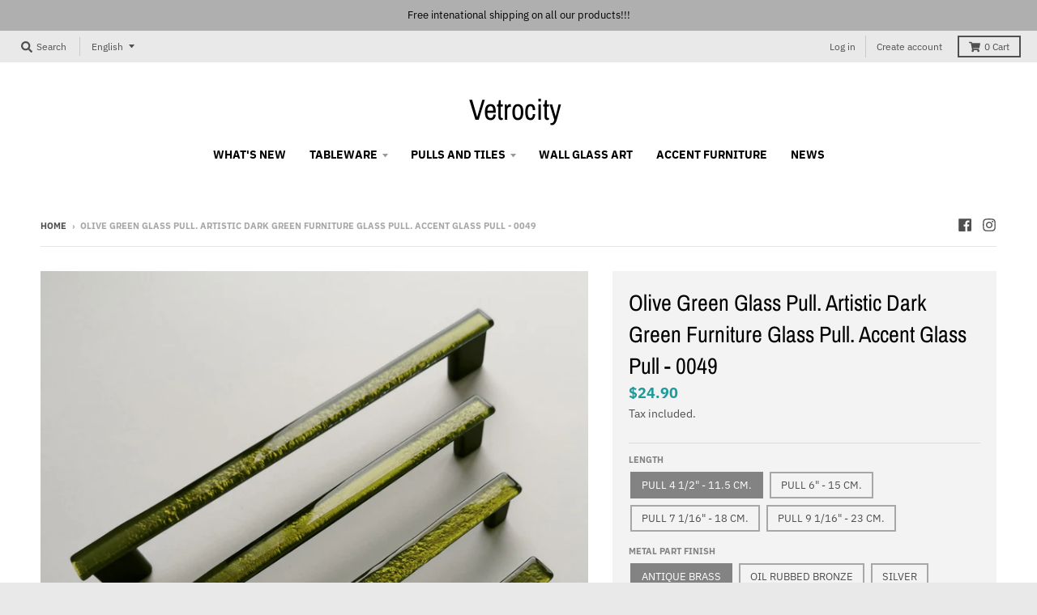

--- FILE ---
content_type: text/html; charset=utf-8
request_url: https://vetrocity.com/products/olive-green-glass-pull-artistic-dark-green-furniture-glass-pull-olive-green-glass-handle-green-glass-cabinet-pull-accent-glass-pull-00
body_size: 40192
content:
<!doctype html>
<!--[if IE 8]><html class="no-js lt-ie9" lang="en"> <![endif]-->
<!--[if IE 9 ]><html class="ie9 no-js"> <![endif]-->
<!--[if (gt IE 9)|!(IE)]><!--> <html class="no-js" lang="en"> <!--<![endif]-->
<head>
  <meta charset="utf-8">
  <meta http-equiv="X-UA-Compatible" content="IE=edge,chrome=1">
  <link rel="canonical" href="https://vetrocity.com/products/olive-green-glass-pull-artistic-dark-green-furniture-glass-pull-olive-green-glass-handle-green-glass-cabinet-pull-accent-glass-pull-00">
  <meta name="viewport" content="width=device-width,initial-scale=1">
  <meta name="theme-color" content="#209a9a">
  <link rel="preconnect" href="https://cdn.shopify.com">
  <link rel="dns-prefetch" href="https://cdn.shopify.com"><title>
    Olive Green Glass Pull. Artistic Dark Green Furniture Glass Pull. Acce &ndash; Vetrocity
  </title><meta name="description" content="   This gorgeous furniture accent will make your room glow. Glass and colour combine perfectly to emboss your home design. The fused glass part is fixed over a metal handle which makes it more endurable and stable.    Bellow you see all the standard options available for ordering - total lengths and distances between t"><meta property="og:site_name" content="Vetrocity">
<meta property="og:url" content="https://vetrocity.com/products/olive-green-glass-pull-artistic-dark-green-furniture-glass-pull-olive-green-glass-handle-green-glass-cabinet-pull-accent-glass-pull-00">
<meta property="og:title" content="Olive Green Glass Pull. Artistic Dark Green Furniture Glass Pull. Accent Glass Pull - 0049">
<meta property="og:type" content="product">
<meta property="og:description" content="   This gorgeous furniture accent will make your room glow. Glass and colour combine perfectly to emboss your home design. The fused glass part is fixed over a metal handle which makes it more endurable and stable.    Bellow you see all the standard options available for ordering - total lengths and distances between t"><meta property="product:availability" content="instock">
  <meta property="product:price:amount" content="24.90">
  <meta property="product:price:currency" content="USD"><meta property="og:image" content="http://vetrocity.com/cdn/shop/products/IMG_20211116_131137_1200x1200.jpg?v=1637602499">
      <meta property="og:image:secure_url" content="https://vetrocity.com/cdn/shop/products/IMG_20211116_131137_1200x1200.jpg?v=1637602499">
      <meta property="og:image:width" content="1200">
      <meta property="og:image:height" content="1189"><meta property="og:image" content="http://vetrocity.com/cdn/shop/products/IMG_20211116_131102_1200x1200.jpg?v=1722251747">
      <meta property="og:image:secure_url" content="https://vetrocity.com/cdn/shop/products/IMG_20211116_131102_1200x1200.jpg?v=1722251747">
      <meta property="og:image:width" content="1200">
      <meta property="og:image:height" content="1156"><meta property="og:image" content="http://vetrocity.com/cdn/shop/products/IMG_20211116_131051_1200x1200.jpg?v=1722251747">
      <meta property="og:image:secure_url" content="https://vetrocity.com/cdn/shop/products/IMG_20211116_131051_1200x1200.jpg?v=1722251747">
      <meta property="og:image:width" content="1200">
      <meta property="og:image:height" content="1072"><meta name="twitter:site" content="@">
<meta name="twitter:card" content="summary_large_image">
<meta name="twitter:title" content="Olive Green Glass Pull. Artistic Dark Green Furniture Glass Pull. Accent Glass Pull - 0049">
<meta name="twitter:description" content="   This gorgeous furniture accent will make your room glow. Glass and colour combine perfectly to emboss your home design. The fused glass part is fixed over a metal handle which makes it more endurable and stable.    Bellow you see all the standard options available for ordering - total lengths and distances between t">
<script type="text/javascript">
    window.lazySizesConfig = window.lazySizesConfig || {};
    window.lazySizesConfig.loadMode = 1;
  </script>
  <!--[if (gt IE 9)|!(IE)]><!--><script src="//vetrocity.com/cdn/shop/t/2/assets/lazysizes.min.js?v=174097831579247140971612868589" async="async"></script><!--<![endif]-->
  <!--[if lte IE 9]><script src="//vetrocity.com/cdn/shop/t/2/assets/lazysizes.min.js?v=174097831579247140971612868589"></script><![endif]-->
  
  <link rel="preload" href="//vetrocity.com/cdn/shop/t/2/assets/theme.scss.css?v=165317934086556503531759261385" as="style" onload="this.rel='stylesheet'"><link href="//vetrocity.com/cdn/shop/t/2/assets/theme.scss.css?v=165317934086556503531759261385" rel="stylesheet" type="text/css" media="all" /><script>
    window.StyleHatch = window.StyleHatch || {};
    StyleHatch.Strings = {
      instagramAddToken: "Add your Instagram access token.",
      instagramInvalidToken: "The Instagram access token is invalid. Check to make sure you added the complete token.",
      instagramRateLimitToken: "Your store is currently over Instagram\u0026#39;s rate limit. Contact Style Hatch support for details.",
      addToCart: "Add to Cart",
      preOrder: "Pre-Order",
      soldOut: "Sold Out",
      addressError: "Error looking up that address",
      addressNoResults: "No results for that address",
      addressQueryLimit: "You have exceeded the Google API usage limit. Consider upgrading to a \u003ca href=\"https:\/\/developers.google.com\/maps\/premium\/usage-limits\"\u003ePremium Plan\u003c\/a\u003e.",
      authError: "There was a problem authenticating your Google Maps account.",
      agreeNotice: "You must agree with the terms and conditions of sales to check out.",
      unitPrice: "Unit price",
      unitPriceSeparator: "per"
    }
    window.theme = window.theme || {};
    window.theme.info = { name: "District" };
    StyleHatch.currencyFormat = "${{amount}}";
    StyleHatch.ajaxCartEnable = true;
    StyleHatch.cartData = {"note":null,"attributes":{},"original_total_price":0,"total_price":0,"total_discount":0,"total_weight":0.0,"item_count":0,"items":[],"requires_shipping":false,"currency":"USD","items_subtotal_price":0,"cart_level_discount_applications":[],"checkout_charge_amount":0};
    StyleHatch.routes = {
      root_url: '/',
      account_url: '/account',
      account_login_url: '/account/login',
      account_logout_url: '/account/logout',
      account_recover_url: '/account/recover',
      account_register_url: '/account/register',
      account_addresses_url: '/account/addresses',
      collections_url: '/collections',
      all_products_collection_url: '/collections/all',
      search_url: '/search',
      cart_url: '/cart',
      cart_add_url: '/cart/add',
      cart_change_url: '/cart/change',
      cart_clear_url: '/cart/clear',
      product_recommendations_url: '/recommendations/products'
    };
    // Post defer
    window.addEventListener('DOMContentLoaded', function() {
      (function( $ ) {})(jq223);
    });
    document.documentElement.className = document.documentElement.className.replace('no-js', 'js');
  </script>
  <!--[if (gt IE 9)|!(IE)]><!--><script src="//vetrocity.com/cdn/shop/t/2/assets/vendor.js?v=71805970950799231771612868591" defer="defer"></script><!--<![endif]-->
  <!--[if lte IE 9]><script src="//vetrocity.com/cdn/shop/t/2/assets/vendor.js?v=71805970950799231771612868591"></script><![endif]-->
  <!--[if (gt IE 9)|!(IE)]><!--><script src="//vetrocity.com/cdn/shop/t/2/assets/theme.min.js?v=77172796689415267161612868590" defer="defer"></script><!--<![endif]-->
  <!--[if lte IE 9]><script src="//vetrocity.com/cdn/shop/t/2/assets/theme.js?v=41222556421193382271612868590"></script><![endif]-->
  <script>window.performance && window.performance.mark && window.performance.mark('shopify.content_for_header.start');</script><meta id="shopify-digital-wallet" name="shopify-digital-wallet" content="/53268185286/digital_wallets/dialog">
<meta name="shopify-checkout-api-token" content="0f275410236b4b124505e518bc20f597">
<meta id="in-context-paypal-metadata" data-shop-id="53268185286" data-venmo-supported="false" data-environment="production" data-locale="en_US" data-paypal-v4="true" data-currency="USD">
<link rel="alternate" hreflang="x-default" href="https://vetrocity.com/products/olive-green-glass-pull-artistic-dark-green-furniture-glass-pull-olive-green-glass-handle-green-glass-cabinet-pull-accent-glass-pull-00">
<link rel="alternate" hreflang="en" href="https://vetrocity.com/products/olive-green-glass-pull-artistic-dark-green-furniture-glass-pull-olive-green-glass-handle-green-glass-cabinet-pull-accent-glass-pull-00">
<link rel="alternate" hreflang="fr" href="https://vetrocity.com/fr/products/olive-green-glass-pull-artistic-dark-green-furniture-glass-pull-olive-green-glass-handle-green-glass-cabinet-pull-accent-glass-pull-00">
<link rel="alternate" hreflang="de" href="https://vetrocity.com/de/products/olive-green-glass-pull-artistic-dark-green-furniture-glass-pull-olive-green-glass-handle-green-glass-cabinet-pull-accent-glass-pull-00">
<link rel="alternate" hreflang="es" href="https://vetrocity.com/es/products/olive-green-glass-pull-artistic-dark-green-furniture-glass-pull-olive-green-glass-handle-green-glass-cabinet-pull-accent-glass-pull-00">
<link rel="alternate" type="application/json+oembed" href="https://vetrocity.com/products/olive-green-glass-pull-artistic-dark-green-furniture-glass-pull-olive-green-glass-handle-green-glass-cabinet-pull-accent-glass-pull-00.oembed">
<script async="async" src="/checkouts/internal/preloads.js?locale=en-US"></script>
<link rel="preconnect" href="https://shop.app" crossorigin="anonymous">
<script async="async" src="https://shop.app/checkouts/internal/preloads.js?locale=en-US&shop_id=53268185286" crossorigin="anonymous"></script>
<script id="apple-pay-shop-capabilities" type="application/json">{"shopId":53268185286,"countryCode":"BG","currencyCode":"USD","merchantCapabilities":["supports3DS"],"merchantId":"gid:\/\/shopify\/Shop\/53268185286","merchantName":"Vetrocity","requiredBillingContactFields":["postalAddress","email"],"requiredShippingContactFields":["postalAddress","email"],"shippingType":"shipping","supportedNetworks":["visa","masterCard","amex"],"total":{"type":"pending","label":"Vetrocity","amount":"1.00"},"shopifyPaymentsEnabled":true,"supportsSubscriptions":true}</script>
<script id="shopify-features" type="application/json">{"accessToken":"0f275410236b4b124505e518bc20f597","betas":["rich-media-storefront-analytics"],"domain":"vetrocity.com","predictiveSearch":true,"shopId":53268185286,"locale":"en"}</script>
<script>var Shopify = Shopify || {};
Shopify.shop = "vetrocity.myshopify.com";
Shopify.locale = "en";
Shopify.currency = {"active":"USD","rate":"1.0"};
Shopify.country = "US";
Shopify.theme = {"name":"District","id":118839836870,"schema_name":"District","schema_version":"3.9.3","theme_store_id":735,"role":"main"};
Shopify.theme.handle = "null";
Shopify.theme.style = {"id":null,"handle":null};
Shopify.cdnHost = "vetrocity.com/cdn";
Shopify.routes = Shopify.routes || {};
Shopify.routes.root = "/";</script>
<script type="module">!function(o){(o.Shopify=o.Shopify||{}).modules=!0}(window);</script>
<script>!function(o){function n(){var o=[];function n(){o.push(Array.prototype.slice.apply(arguments))}return n.q=o,n}var t=o.Shopify=o.Shopify||{};t.loadFeatures=n(),t.autoloadFeatures=n()}(window);</script>
<script>
  window.ShopifyPay = window.ShopifyPay || {};
  window.ShopifyPay.apiHost = "shop.app\/pay";
  window.ShopifyPay.redirectState = null;
</script>
<script id="shop-js-analytics" type="application/json">{"pageType":"product"}</script>
<script defer="defer" async type="module" src="//vetrocity.com/cdn/shopifycloud/shop-js/modules/v2/client.init-shop-cart-sync_C5BV16lS.en.esm.js"></script>
<script defer="defer" async type="module" src="//vetrocity.com/cdn/shopifycloud/shop-js/modules/v2/chunk.common_CygWptCX.esm.js"></script>
<script type="module">
  await import("//vetrocity.com/cdn/shopifycloud/shop-js/modules/v2/client.init-shop-cart-sync_C5BV16lS.en.esm.js");
await import("//vetrocity.com/cdn/shopifycloud/shop-js/modules/v2/chunk.common_CygWptCX.esm.js");

  window.Shopify.SignInWithShop?.initShopCartSync?.({"fedCMEnabled":true,"windoidEnabled":true});

</script>
<script>
  window.Shopify = window.Shopify || {};
  if (!window.Shopify.featureAssets) window.Shopify.featureAssets = {};
  window.Shopify.featureAssets['shop-js'] = {"shop-cart-sync":["modules/v2/client.shop-cart-sync_ZFArdW7E.en.esm.js","modules/v2/chunk.common_CygWptCX.esm.js"],"init-fed-cm":["modules/v2/client.init-fed-cm_CmiC4vf6.en.esm.js","modules/v2/chunk.common_CygWptCX.esm.js"],"shop-button":["modules/v2/client.shop-button_tlx5R9nI.en.esm.js","modules/v2/chunk.common_CygWptCX.esm.js"],"shop-cash-offers":["modules/v2/client.shop-cash-offers_DOA2yAJr.en.esm.js","modules/v2/chunk.common_CygWptCX.esm.js","modules/v2/chunk.modal_D71HUcav.esm.js"],"init-windoid":["modules/v2/client.init-windoid_sURxWdc1.en.esm.js","modules/v2/chunk.common_CygWptCX.esm.js"],"shop-toast-manager":["modules/v2/client.shop-toast-manager_ClPi3nE9.en.esm.js","modules/v2/chunk.common_CygWptCX.esm.js"],"init-shop-email-lookup-coordinator":["modules/v2/client.init-shop-email-lookup-coordinator_B8hsDcYM.en.esm.js","modules/v2/chunk.common_CygWptCX.esm.js"],"init-shop-cart-sync":["modules/v2/client.init-shop-cart-sync_C5BV16lS.en.esm.js","modules/v2/chunk.common_CygWptCX.esm.js"],"avatar":["modules/v2/client.avatar_BTnouDA3.en.esm.js"],"pay-button":["modules/v2/client.pay-button_FdsNuTd3.en.esm.js","modules/v2/chunk.common_CygWptCX.esm.js"],"init-customer-accounts":["modules/v2/client.init-customer-accounts_DxDtT_ad.en.esm.js","modules/v2/client.shop-login-button_C5VAVYt1.en.esm.js","modules/v2/chunk.common_CygWptCX.esm.js","modules/v2/chunk.modal_D71HUcav.esm.js"],"init-shop-for-new-customer-accounts":["modules/v2/client.init-shop-for-new-customer-accounts_ChsxoAhi.en.esm.js","modules/v2/client.shop-login-button_C5VAVYt1.en.esm.js","modules/v2/chunk.common_CygWptCX.esm.js","modules/v2/chunk.modal_D71HUcav.esm.js"],"shop-login-button":["modules/v2/client.shop-login-button_C5VAVYt1.en.esm.js","modules/v2/chunk.common_CygWptCX.esm.js","modules/v2/chunk.modal_D71HUcav.esm.js"],"init-customer-accounts-sign-up":["modules/v2/client.init-customer-accounts-sign-up_CPSyQ0Tj.en.esm.js","modules/v2/client.shop-login-button_C5VAVYt1.en.esm.js","modules/v2/chunk.common_CygWptCX.esm.js","modules/v2/chunk.modal_D71HUcav.esm.js"],"shop-follow-button":["modules/v2/client.shop-follow-button_Cva4Ekp9.en.esm.js","modules/v2/chunk.common_CygWptCX.esm.js","modules/v2/chunk.modal_D71HUcav.esm.js"],"checkout-modal":["modules/v2/client.checkout-modal_BPM8l0SH.en.esm.js","modules/v2/chunk.common_CygWptCX.esm.js","modules/v2/chunk.modal_D71HUcav.esm.js"],"lead-capture":["modules/v2/client.lead-capture_Bi8yE_yS.en.esm.js","modules/v2/chunk.common_CygWptCX.esm.js","modules/v2/chunk.modal_D71HUcav.esm.js"],"shop-login":["modules/v2/client.shop-login_D6lNrXab.en.esm.js","modules/v2/chunk.common_CygWptCX.esm.js","modules/v2/chunk.modal_D71HUcav.esm.js"],"payment-terms":["modules/v2/client.payment-terms_CZxnsJam.en.esm.js","modules/v2/chunk.common_CygWptCX.esm.js","modules/v2/chunk.modal_D71HUcav.esm.js"]};
</script>
<script>(function() {
  var isLoaded = false;
  function asyncLoad() {
    if (isLoaded) return;
    isLoaded = true;
    var urls = ["https:\/\/cdn.shopify.com\/s\/files\/1\/0532\/6818\/5286\/t\/2\/assets\/clever_adwords_global_tag.js?shop=vetrocity.myshopify.com"];
    for (var i = 0; i < urls.length; i++) {
      var s = document.createElement('script');
      s.type = 'text/javascript';
      s.async = true;
      s.src = urls[i];
      var x = document.getElementsByTagName('script')[0];
      x.parentNode.insertBefore(s, x);
    }
  };
  if(window.attachEvent) {
    window.attachEvent('onload', asyncLoad);
  } else {
    window.addEventListener('load', asyncLoad, false);
  }
})();</script>
<script id="__st">var __st={"a":53268185286,"offset":7200,"reqid":"36f07b1c-eea4-48b6-9e63-5c96f69def7a-1768659716","pageurl":"vetrocity.com\/products\/olive-green-glass-pull-artistic-dark-green-furniture-glass-pull-olive-green-glass-handle-green-glass-cabinet-pull-accent-glass-pull-00","u":"0067265eb9d1","p":"product","rtyp":"product","rid":7096614027462};</script>
<script>window.ShopifyPaypalV4VisibilityTracking = true;</script>
<script id="captcha-bootstrap">!function(){'use strict';const t='contact',e='account',n='new_comment',o=[[t,t],['blogs',n],['comments',n],[t,'customer']],c=[[e,'customer_login'],[e,'guest_login'],[e,'recover_customer_password'],[e,'create_customer']],r=t=>t.map((([t,e])=>`form[action*='/${t}']:not([data-nocaptcha='true']) input[name='form_type'][value='${e}']`)).join(','),a=t=>()=>t?[...document.querySelectorAll(t)].map((t=>t.form)):[];function s(){const t=[...o],e=r(t);return a(e)}const i='password',u='form_key',d=['recaptcha-v3-token','g-recaptcha-response','h-captcha-response',i],f=()=>{try{return window.sessionStorage}catch{return}},m='__shopify_v',_=t=>t.elements[u];function p(t,e,n=!1){try{const o=window.sessionStorage,c=JSON.parse(o.getItem(e)),{data:r}=function(t){const{data:e,action:n}=t;return t[m]||n?{data:e,action:n}:{data:t,action:n}}(c);for(const[e,n]of Object.entries(r))t.elements[e]&&(t.elements[e].value=n);n&&o.removeItem(e)}catch(o){console.error('form repopulation failed',{error:o})}}const l='form_type',E='cptcha';function T(t){t.dataset[E]=!0}const w=window,h=w.document,L='Shopify',v='ce_forms',y='captcha';let A=!1;((t,e)=>{const n=(g='f06e6c50-85a8-45c8-87d0-21a2b65856fe',I='https://cdn.shopify.com/shopifycloud/storefront-forms-hcaptcha/ce_storefront_forms_captcha_hcaptcha.v1.5.2.iife.js',D={infoText:'Protected by hCaptcha',privacyText:'Privacy',termsText:'Terms'},(t,e,n)=>{const o=w[L][v],c=o.bindForm;if(c)return c(t,g,e,D).then(n);var r;o.q.push([[t,g,e,D],n]),r=I,A||(h.body.append(Object.assign(h.createElement('script'),{id:'captcha-provider',async:!0,src:r})),A=!0)});var g,I,D;w[L]=w[L]||{},w[L][v]=w[L][v]||{},w[L][v].q=[],w[L][y]=w[L][y]||{},w[L][y].protect=function(t,e){n(t,void 0,e),T(t)},Object.freeze(w[L][y]),function(t,e,n,w,h,L){const[v,y,A,g]=function(t,e,n){const i=e?o:[],u=t?c:[],d=[...i,...u],f=r(d),m=r(i),_=r(d.filter((([t,e])=>n.includes(e))));return[a(f),a(m),a(_),s()]}(w,h,L),I=t=>{const e=t.target;return e instanceof HTMLFormElement?e:e&&e.form},D=t=>v().includes(t);t.addEventListener('submit',(t=>{const e=I(t);if(!e)return;const n=D(e)&&!e.dataset.hcaptchaBound&&!e.dataset.recaptchaBound,o=_(e),c=g().includes(e)&&(!o||!o.value);(n||c)&&t.preventDefault(),c&&!n&&(function(t){try{if(!f())return;!function(t){const e=f();if(!e)return;const n=_(t);if(!n)return;const o=n.value;o&&e.removeItem(o)}(t);const e=Array.from(Array(32),(()=>Math.random().toString(36)[2])).join('');!function(t,e){_(t)||t.append(Object.assign(document.createElement('input'),{type:'hidden',name:u})),t.elements[u].value=e}(t,e),function(t,e){const n=f();if(!n)return;const o=[...t.querySelectorAll(`input[type='${i}']`)].map((({name:t})=>t)),c=[...d,...o],r={};for(const[a,s]of new FormData(t).entries())c.includes(a)||(r[a]=s);n.setItem(e,JSON.stringify({[m]:1,action:t.action,data:r}))}(t,e)}catch(e){console.error('failed to persist form',e)}}(e),e.submit())}));const S=(t,e)=>{t&&!t.dataset[E]&&(n(t,e.some((e=>e===t))),T(t))};for(const o of['focusin','change'])t.addEventListener(o,(t=>{const e=I(t);D(e)&&S(e,y())}));const B=e.get('form_key'),M=e.get(l),P=B&&M;t.addEventListener('DOMContentLoaded',(()=>{const t=y();if(P)for(const e of t)e.elements[l].value===M&&p(e,B);[...new Set([...A(),...v().filter((t=>'true'===t.dataset.shopifyCaptcha))])].forEach((e=>S(e,t)))}))}(h,new URLSearchParams(w.location.search),n,t,e,['guest_login'])})(!0,!0)}();</script>
<script integrity="sha256-4kQ18oKyAcykRKYeNunJcIwy7WH5gtpwJnB7kiuLZ1E=" data-source-attribution="shopify.loadfeatures" defer="defer" src="//vetrocity.com/cdn/shopifycloud/storefront/assets/storefront/load_feature-a0a9edcb.js" crossorigin="anonymous"></script>
<script crossorigin="anonymous" defer="defer" src="//vetrocity.com/cdn/shopifycloud/storefront/assets/shopify_pay/storefront-65b4c6d7.js?v=20250812"></script>
<script data-source-attribution="shopify.dynamic_checkout.dynamic.init">var Shopify=Shopify||{};Shopify.PaymentButton=Shopify.PaymentButton||{isStorefrontPortableWallets:!0,init:function(){window.Shopify.PaymentButton.init=function(){};var t=document.createElement("script");t.src="https://vetrocity.com/cdn/shopifycloud/portable-wallets/latest/portable-wallets.en.js",t.type="module",document.head.appendChild(t)}};
</script>
<script data-source-attribution="shopify.dynamic_checkout.buyer_consent">
  function portableWalletsHideBuyerConsent(e){var t=document.getElementById("shopify-buyer-consent"),n=document.getElementById("shopify-subscription-policy-button");t&&n&&(t.classList.add("hidden"),t.setAttribute("aria-hidden","true"),n.removeEventListener("click",e))}function portableWalletsShowBuyerConsent(e){var t=document.getElementById("shopify-buyer-consent"),n=document.getElementById("shopify-subscription-policy-button");t&&n&&(t.classList.remove("hidden"),t.removeAttribute("aria-hidden"),n.addEventListener("click",e))}window.Shopify?.PaymentButton&&(window.Shopify.PaymentButton.hideBuyerConsent=portableWalletsHideBuyerConsent,window.Shopify.PaymentButton.showBuyerConsent=portableWalletsShowBuyerConsent);
</script>
<script>
  function portableWalletsCleanup(e){e&&e.src&&console.error("Failed to load portable wallets script "+e.src);var t=document.querySelectorAll("shopify-accelerated-checkout .shopify-payment-button__skeleton, shopify-accelerated-checkout-cart .wallet-cart-button__skeleton"),e=document.getElementById("shopify-buyer-consent");for(let e=0;e<t.length;e++)t[e].remove();e&&e.remove()}function portableWalletsNotLoadedAsModule(e){e instanceof ErrorEvent&&"string"==typeof e.message&&e.message.includes("import.meta")&&"string"==typeof e.filename&&e.filename.includes("portable-wallets")&&(window.removeEventListener("error",portableWalletsNotLoadedAsModule),window.Shopify.PaymentButton.failedToLoad=e,"loading"===document.readyState?document.addEventListener("DOMContentLoaded",window.Shopify.PaymentButton.init):window.Shopify.PaymentButton.init())}window.addEventListener("error",portableWalletsNotLoadedAsModule);
</script>

<script type="module" src="https://vetrocity.com/cdn/shopifycloud/portable-wallets/latest/portable-wallets.en.js" onError="portableWalletsCleanup(this)" crossorigin="anonymous"></script>
<script nomodule>
  document.addEventListener("DOMContentLoaded", portableWalletsCleanup);
</script>

<script id='scb4127' type='text/javascript' async='' src='https://vetrocity.com/cdn/shopifycloud/privacy-banner/storefront-banner.js'></script><link id="shopify-accelerated-checkout-styles" rel="stylesheet" media="screen" href="https://vetrocity.com/cdn/shopifycloud/portable-wallets/latest/accelerated-checkout-backwards-compat.css" crossorigin="anonymous">
<style id="shopify-accelerated-checkout-cart">
        #shopify-buyer-consent {
  margin-top: 1em;
  display: inline-block;
  width: 100%;
}

#shopify-buyer-consent.hidden {
  display: none;
}

#shopify-subscription-policy-button {
  background: none;
  border: none;
  padding: 0;
  text-decoration: underline;
  font-size: inherit;
  cursor: pointer;
}

#shopify-subscription-policy-button::before {
  box-shadow: none;
}

      </style>

<script>window.performance && window.performance.mark && window.performance.mark('shopify.content_for_header.end');</script>
<link href="https://monorail-edge.shopifysvc.com" rel="dns-prefetch">
<script>(function(){if ("sendBeacon" in navigator && "performance" in window) {try {var session_token_from_headers = performance.getEntriesByType('navigation')[0].serverTiming.find(x => x.name == '_s').description;} catch {var session_token_from_headers = undefined;}var session_cookie_matches = document.cookie.match(/_shopify_s=([^;]*)/);var session_token_from_cookie = session_cookie_matches && session_cookie_matches.length === 2 ? session_cookie_matches[1] : "";var session_token = session_token_from_headers || session_token_from_cookie || "";function handle_abandonment_event(e) {var entries = performance.getEntries().filter(function(entry) {return /monorail-edge.shopifysvc.com/.test(entry.name);});if (!window.abandonment_tracked && entries.length === 0) {window.abandonment_tracked = true;var currentMs = Date.now();var navigation_start = performance.timing.navigationStart;var payload = {shop_id: 53268185286,url: window.location.href,navigation_start,duration: currentMs - navigation_start,session_token,page_type: "product"};window.navigator.sendBeacon("https://monorail-edge.shopifysvc.com/v1/produce", JSON.stringify({schema_id: "online_store_buyer_site_abandonment/1.1",payload: payload,metadata: {event_created_at_ms: currentMs,event_sent_at_ms: currentMs}}));}}window.addEventListener('pagehide', handle_abandonment_event);}}());</script>
<script id="web-pixels-manager-setup">(function e(e,d,r,n,o){if(void 0===o&&(o={}),!Boolean(null===(a=null===(i=window.Shopify)||void 0===i?void 0:i.analytics)||void 0===a?void 0:a.replayQueue)){var i,a;window.Shopify=window.Shopify||{};var t=window.Shopify;t.analytics=t.analytics||{};var s=t.analytics;s.replayQueue=[],s.publish=function(e,d,r){return s.replayQueue.push([e,d,r]),!0};try{self.performance.mark("wpm:start")}catch(e){}var l=function(){var e={modern:/Edge?\/(1{2}[4-9]|1[2-9]\d|[2-9]\d{2}|\d{4,})\.\d+(\.\d+|)|Firefox\/(1{2}[4-9]|1[2-9]\d|[2-9]\d{2}|\d{4,})\.\d+(\.\d+|)|Chrom(ium|e)\/(9{2}|\d{3,})\.\d+(\.\d+|)|(Maci|X1{2}).+ Version\/(15\.\d+|(1[6-9]|[2-9]\d|\d{3,})\.\d+)([,.]\d+|)( \(\w+\)|)( Mobile\/\w+|) Safari\/|Chrome.+OPR\/(9{2}|\d{3,})\.\d+\.\d+|(CPU[ +]OS|iPhone[ +]OS|CPU[ +]iPhone|CPU IPhone OS|CPU iPad OS)[ +]+(15[._]\d+|(1[6-9]|[2-9]\d|\d{3,})[._]\d+)([._]\d+|)|Android:?[ /-](13[3-9]|1[4-9]\d|[2-9]\d{2}|\d{4,})(\.\d+|)(\.\d+|)|Android.+Firefox\/(13[5-9]|1[4-9]\d|[2-9]\d{2}|\d{4,})\.\d+(\.\d+|)|Android.+Chrom(ium|e)\/(13[3-9]|1[4-9]\d|[2-9]\d{2}|\d{4,})\.\d+(\.\d+|)|SamsungBrowser\/([2-9]\d|\d{3,})\.\d+/,legacy:/Edge?\/(1[6-9]|[2-9]\d|\d{3,})\.\d+(\.\d+|)|Firefox\/(5[4-9]|[6-9]\d|\d{3,})\.\d+(\.\d+|)|Chrom(ium|e)\/(5[1-9]|[6-9]\d|\d{3,})\.\d+(\.\d+|)([\d.]+$|.*Safari\/(?![\d.]+ Edge\/[\d.]+$))|(Maci|X1{2}).+ Version\/(10\.\d+|(1[1-9]|[2-9]\d|\d{3,})\.\d+)([,.]\d+|)( \(\w+\)|)( Mobile\/\w+|) Safari\/|Chrome.+OPR\/(3[89]|[4-9]\d|\d{3,})\.\d+\.\d+|(CPU[ +]OS|iPhone[ +]OS|CPU[ +]iPhone|CPU IPhone OS|CPU iPad OS)[ +]+(10[._]\d+|(1[1-9]|[2-9]\d|\d{3,})[._]\d+)([._]\d+|)|Android:?[ /-](13[3-9]|1[4-9]\d|[2-9]\d{2}|\d{4,})(\.\d+|)(\.\d+|)|Mobile Safari.+OPR\/([89]\d|\d{3,})\.\d+\.\d+|Android.+Firefox\/(13[5-9]|1[4-9]\d|[2-9]\d{2}|\d{4,})\.\d+(\.\d+|)|Android.+Chrom(ium|e)\/(13[3-9]|1[4-9]\d|[2-9]\d{2}|\d{4,})\.\d+(\.\d+|)|Android.+(UC? ?Browser|UCWEB|U3)[ /]?(15\.([5-9]|\d{2,})|(1[6-9]|[2-9]\d|\d{3,})\.\d+)\.\d+|SamsungBrowser\/(5\.\d+|([6-9]|\d{2,})\.\d+)|Android.+MQ{2}Browser\/(14(\.(9|\d{2,})|)|(1[5-9]|[2-9]\d|\d{3,})(\.\d+|))(\.\d+|)|K[Aa][Ii]OS\/(3\.\d+|([4-9]|\d{2,})\.\d+)(\.\d+|)/},d=e.modern,r=e.legacy,n=navigator.userAgent;return n.match(d)?"modern":n.match(r)?"legacy":"unknown"}(),u="modern"===l?"modern":"legacy",c=(null!=n?n:{modern:"",legacy:""})[u],f=function(e){return[e.baseUrl,"/wpm","/b",e.hashVersion,"modern"===e.buildTarget?"m":"l",".js"].join("")}({baseUrl:d,hashVersion:r,buildTarget:u}),m=function(e){var d=e.version,r=e.bundleTarget,n=e.surface,o=e.pageUrl,i=e.monorailEndpoint;return{emit:function(e){var a=e.status,t=e.errorMsg,s=(new Date).getTime(),l=JSON.stringify({metadata:{event_sent_at_ms:s},events:[{schema_id:"web_pixels_manager_load/3.1",payload:{version:d,bundle_target:r,page_url:o,status:a,surface:n,error_msg:t},metadata:{event_created_at_ms:s}}]});if(!i)return console&&console.warn&&console.warn("[Web Pixels Manager] No Monorail endpoint provided, skipping logging."),!1;try{return self.navigator.sendBeacon.bind(self.navigator)(i,l)}catch(e){}var u=new XMLHttpRequest;try{return u.open("POST",i,!0),u.setRequestHeader("Content-Type","text/plain"),u.send(l),!0}catch(e){return console&&console.warn&&console.warn("[Web Pixels Manager] Got an unhandled error while logging to Monorail."),!1}}}}({version:r,bundleTarget:l,surface:e.surface,pageUrl:self.location.href,monorailEndpoint:e.monorailEndpoint});try{o.browserTarget=l,function(e){var d=e.src,r=e.async,n=void 0===r||r,o=e.onload,i=e.onerror,a=e.sri,t=e.scriptDataAttributes,s=void 0===t?{}:t,l=document.createElement("script"),u=document.querySelector("head"),c=document.querySelector("body");if(l.async=n,l.src=d,a&&(l.integrity=a,l.crossOrigin="anonymous"),s)for(var f in s)if(Object.prototype.hasOwnProperty.call(s,f))try{l.dataset[f]=s[f]}catch(e){}if(o&&l.addEventListener("load",o),i&&l.addEventListener("error",i),u)u.appendChild(l);else{if(!c)throw new Error("Did not find a head or body element to append the script");c.appendChild(l)}}({src:f,async:!0,onload:function(){if(!function(){var e,d;return Boolean(null===(d=null===(e=window.Shopify)||void 0===e?void 0:e.analytics)||void 0===d?void 0:d.initialized)}()){var d=window.webPixelsManager.init(e)||void 0;if(d){var r=window.Shopify.analytics;r.replayQueue.forEach((function(e){var r=e[0],n=e[1],o=e[2];d.publishCustomEvent(r,n,o)})),r.replayQueue=[],r.publish=d.publishCustomEvent,r.visitor=d.visitor,r.initialized=!0}}},onerror:function(){return m.emit({status:"failed",errorMsg:"".concat(f," has failed to load")})},sri:function(e){var d=/^sha384-[A-Za-z0-9+/=]+$/;return"string"==typeof e&&d.test(e)}(c)?c:"",scriptDataAttributes:o}),m.emit({status:"loading"})}catch(e){m.emit({status:"failed",errorMsg:(null==e?void 0:e.message)||"Unknown error"})}}})({shopId: 53268185286,storefrontBaseUrl: "https://vetrocity.com",extensionsBaseUrl: "https://extensions.shopifycdn.com/cdn/shopifycloud/web-pixels-manager",monorailEndpoint: "https://monorail-edge.shopifysvc.com/unstable/produce_batch",surface: "storefront-renderer",enabledBetaFlags: ["2dca8a86"],webPixelsConfigList: [{"id":"1042284884","configuration":"{\"config\":\"{\\\"pixel_id\\\":\\\"G-622KVXG9Y6\\\",\\\"gtag_events\\\":[{\\\"type\\\":\\\"purchase\\\",\\\"action_label\\\":\\\"G-622KVXG9Y6\\\"},{\\\"type\\\":\\\"page_view\\\",\\\"action_label\\\":\\\"G-622KVXG9Y6\\\"},{\\\"type\\\":\\\"view_item\\\",\\\"action_label\\\":\\\"G-622KVXG9Y6\\\"},{\\\"type\\\":\\\"search\\\",\\\"action_label\\\":\\\"G-622KVXG9Y6\\\"},{\\\"type\\\":\\\"add_to_cart\\\",\\\"action_label\\\":\\\"G-622KVXG9Y6\\\"},{\\\"type\\\":\\\"begin_checkout\\\",\\\"action_label\\\":\\\"G-622KVXG9Y6\\\"},{\\\"type\\\":\\\"add_payment_info\\\",\\\"action_label\\\":\\\"G-622KVXG9Y6\\\"}],\\\"enable_monitoring_mode\\\":false}\"}","eventPayloadVersion":"v1","runtimeContext":"OPEN","scriptVersion":"b2a88bafab3e21179ed38636efcd8a93","type":"APP","apiClientId":1780363,"privacyPurposes":[],"dataSharingAdjustments":{"protectedCustomerApprovalScopes":["read_customer_address","read_customer_email","read_customer_name","read_customer_personal_data","read_customer_phone"]}},{"id":"shopify-app-pixel","configuration":"{}","eventPayloadVersion":"v1","runtimeContext":"STRICT","scriptVersion":"0450","apiClientId":"shopify-pixel","type":"APP","privacyPurposes":["ANALYTICS","MARKETING"]},{"id":"shopify-custom-pixel","eventPayloadVersion":"v1","runtimeContext":"LAX","scriptVersion":"0450","apiClientId":"shopify-pixel","type":"CUSTOM","privacyPurposes":["ANALYTICS","MARKETING"]}],isMerchantRequest: false,initData: {"shop":{"name":"Vetrocity","paymentSettings":{"currencyCode":"USD"},"myshopifyDomain":"vetrocity.myshopify.com","countryCode":"BG","storefrontUrl":"https:\/\/vetrocity.com"},"customer":null,"cart":null,"checkout":null,"productVariants":[{"price":{"amount":24.9,"currencyCode":"USD"},"product":{"title":"Olive Green Glass Pull. Artistic Dark Green Furniture Glass Pull. Accent Glass Pull - 0049","vendor":"Vetrocity","id":"7096614027462","untranslatedTitle":"Olive Green Glass Pull. Artistic Dark Green Furniture Glass Pull. Accent Glass Pull - 0049","url":"\/products\/olive-green-glass-pull-artistic-dark-green-furniture-glass-pull-olive-green-glass-handle-green-glass-cabinet-pull-accent-glass-pull-00","type":"Glass Pulls"},"id":"41255654555846","image":{"src":"\/\/vetrocity.com\/cdn\/shop\/products\/IMG_20211116_131137.jpg?v=1637602499"},"sku":null,"title":"Pull 4 1\/2\" - 11.5 cm. \/ Antique Brass","untranslatedTitle":"Pull 4 1\/2\" - 11.5 cm. \/ Antique Brass"},{"price":{"amount":24.9,"currencyCode":"USD"},"product":{"title":"Olive Green Glass Pull. Artistic Dark Green Furniture Glass Pull. Accent Glass Pull - 0049","vendor":"Vetrocity","id":"7096614027462","untranslatedTitle":"Olive Green Glass Pull. Artistic Dark Green Furniture Glass Pull. Accent Glass Pull - 0049","url":"\/products\/olive-green-glass-pull-artistic-dark-green-furniture-glass-pull-olive-green-glass-handle-green-glass-cabinet-pull-accent-glass-pull-00","type":"Glass Pulls"},"id":"41255654588614","image":{"src":"\/\/vetrocity.com\/cdn\/shop\/products\/IMG_20211116_131137.jpg?v=1637602499"},"sku":null,"title":"Pull 4 1\/2\" - 11.5 cm. \/ Oil Rubbed Bronze","untranslatedTitle":"Pull 4 1\/2\" - 11.5 cm. \/ Oil Rubbed Bronze"},{"price":{"amount":24.9,"currencyCode":"USD"},"product":{"title":"Olive Green Glass Pull. Artistic Dark Green Furniture Glass Pull. Accent Glass Pull - 0049","vendor":"Vetrocity","id":"7096614027462","untranslatedTitle":"Olive Green Glass Pull. Artistic Dark Green Furniture Glass Pull. Accent Glass Pull - 0049","url":"\/products\/olive-green-glass-pull-artistic-dark-green-furniture-glass-pull-olive-green-glass-handle-green-glass-cabinet-pull-accent-glass-pull-00","type":"Glass Pulls"},"id":"41255654621382","image":{"src":"\/\/vetrocity.com\/cdn\/shop\/products\/IMG_20211116_131137.jpg?v=1637602499"},"sku":null,"title":"Pull 4 1\/2\" - 11.5 cm. \/ Silver","untranslatedTitle":"Pull 4 1\/2\" - 11.5 cm. \/ Silver"},{"price":{"amount":24.9,"currencyCode":"USD"},"product":{"title":"Olive Green Glass Pull. Artistic Dark Green Furniture Glass Pull. Accent Glass Pull - 0049","vendor":"Vetrocity","id":"7096614027462","untranslatedTitle":"Olive Green Glass Pull. Artistic Dark Green Furniture Glass Pull. Accent Glass Pull - 0049","url":"\/products\/olive-green-glass-pull-artistic-dark-green-furniture-glass-pull-olive-green-glass-handle-green-glass-cabinet-pull-accent-glass-pull-00","type":"Glass Pulls"},"id":"41255654654150","image":{"src":"\/\/vetrocity.com\/cdn\/shop\/products\/IMG_20211116_131137.jpg?v=1637602499"},"sku":null,"title":"Pull 4 1\/2\" - 11.5 cm. \/ Black","untranslatedTitle":"Pull 4 1\/2\" - 11.5 cm. \/ Black"},{"price":{"amount":28.9,"currencyCode":"USD"},"product":{"title":"Olive Green Glass Pull. Artistic Dark Green Furniture Glass Pull. Accent Glass Pull - 0049","vendor":"Vetrocity","id":"7096614027462","untranslatedTitle":"Olive Green Glass Pull. Artistic Dark Green Furniture Glass Pull. Accent Glass Pull - 0049","url":"\/products\/olive-green-glass-pull-artistic-dark-green-furniture-glass-pull-olive-green-glass-handle-green-glass-cabinet-pull-accent-glass-pull-00","type":"Glass Pulls"},"id":"41255654686918","image":{"src":"\/\/vetrocity.com\/cdn\/shop\/products\/IMG_20211116_131137.jpg?v=1637602499"},"sku":null,"title":"Pull 6\" - 15 cm. \/ Antique Brass","untranslatedTitle":"Pull 6\" - 15 cm. \/ Antique Brass"},{"price":{"amount":28.9,"currencyCode":"USD"},"product":{"title":"Olive Green Glass Pull. Artistic Dark Green Furniture Glass Pull. Accent Glass Pull - 0049","vendor":"Vetrocity","id":"7096614027462","untranslatedTitle":"Olive Green Glass Pull. Artistic Dark Green Furniture Glass Pull. Accent Glass Pull - 0049","url":"\/products\/olive-green-glass-pull-artistic-dark-green-furniture-glass-pull-olive-green-glass-handle-green-glass-cabinet-pull-accent-glass-pull-00","type":"Glass Pulls"},"id":"41255654719686","image":{"src":"\/\/vetrocity.com\/cdn\/shop\/products\/IMG_20211116_131137.jpg?v=1637602499"},"sku":null,"title":"Pull 6\" - 15 cm. \/ Oil Rubbed Bronze","untranslatedTitle":"Pull 6\" - 15 cm. \/ Oil Rubbed Bronze"},{"price":{"amount":28.9,"currencyCode":"USD"},"product":{"title":"Olive Green Glass Pull. Artistic Dark Green Furniture Glass Pull. Accent Glass Pull - 0049","vendor":"Vetrocity","id":"7096614027462","untranslatedTitle":"Olive Green Glass Pull. Artistic Dark Green Furniture Glass Pull. Accent Glass Pull - 0049","url":"\/products\/olive-green-glass-pull-artistic-dark-green-furniture-glass-pull-olive-green-glass-handle-green-glass-cabinet-pull-accent-glass-pull-00","type":"Glass Pulls"},"id":"41255654752454","image":{"src":"\/\/vetrocity.com\/cdn\/shop\/products\/IMG_20211116_131137.jpg?v=1637602499"},"sku":null,"title":"Pull 6\" - 15 cm. \/ Silver","untranslatedTitle":"Pull 6\" - 15 cm. \/ Silver"},{"price":{"amount":28.9,"currencyCode":"USD"},"product":{"title":"Olive Green Glass Pull. Artistic Dark Green Furniture Glass Pull. Accent Glass Pull - 0049","vendor":"Vetrocity","id":"7096614027462","untranslatedTitle":"Olive Green Glass Pull. Artistic Dark Green Furniture Glass Pull. Accent Glass Pull - 0049","url":"\/products\/olive-green-glass-pull-artistic-dark-green-furniture-glass-pull-olive-green-glass-handle-green-glass-cabinet-pull-accent-glass-pull-00","type":"Glass Pulls"},"id":"41255654785222","image":{"src":"\/\/vetrocity.com\/cdn\/shop\/products\/IMG_20211116_131137.jpg?v=1637602499"},"sku":null,"title":"Pull 6\" - 15 cm. \/ Black","untranslatedTitle":"Pull 6\" - 15 cm. \/ Black"},{"price":{"amount":34.9,"currencyCode":"USD"},"product":{"title":"Olive Green Glass Pull. Artistic Dark Green Furniture Glass Pull. Accent Glass Pull - 0049","vendor":"Vetrocity","id":"7096614027462","untranslatedTitle":"Olive Green Glass Pull. Artistic Dark Green Furniture Glass Pull. Accent Glass Pull - 0049","url":"\/products\/olive-green-glass-pull-artistic-dark-green-furniture-glass-pull-olive-green-glass-handle-green-glass-cabinet-pull-accent-glass-pull-00","type":"Glass Pulls"},"id":"41255654817990","image":{"src":"\/\/vetrocity.com\/cdn\/shop\/products\/IMG_20211116_131137.jpg?v=1637602499"},"sku":null,"title":"Pull 7 1\/16\" - 18 cm. \/ Antique Brass","untranslatedTitle":"Pull 7 1\/16\" - 18 cm. \/ Antique Brass"},{"price":{"amount":34.9,"currencyCode":"USD"},"product":{"title":"Olive Green Glass Pull. Artistic Dark Green Furniture Glass Pull. Accent Glass Pull - 0049","vendor":"Vetrocity","id":"7096614027462","untranslatedTitle":"Olive Green Glass Pull. Artistic Dark Green Furniture Glass Pull. Accent Glass Pull - 0049","url":"\/products\/olive-green-glass-pull-artistic-dark-green-furniture-glass-pull-olive-green-glass-handle-green-glass-cabinet-pull-accent-glass-pull-00","type":"Glass Pulls"},"id":"41255654850758","image":{"src":"\/\/vetrocity.com\/cdn\/shop\/products\/IMG_20211116_131137.jpg?v=1637602499"},"sku":null,"title":"Pull 7 1\/16\" - 18 cm. \/ Oil Rubbed Bronze","untranslatedTitle":"Pull 7 1\/16\" - 18 cm. \/ Oil Rubbed Bronze"},{"price":{"amount":34.9,"currencyCode":"USD"},"product":{"title":"Olive Green Glass Pull. Artistic Dark Green Furniture Glass Pull. Accent Glass Pull - 0049","vendor":"Vetrocity","id":"7096614027462","untranslatedTitle":"Olive Green Glass Pull. Artistic Dark Green Furniture Glass Pull. Accent Glass Pull - 0049","url":"\/products\/olive-green-glass-pull-artistic-dark-green-furniture-glass-pull-olive-green-glass-handle-green-glass-cabinet-pull-accent-glass-pull-00","type":"Glass Pulls"},"id":"41255654883526","image":{"src":"\/\/vetrocity.com\/cdn\/shop\/products\/IMG_20211116_131137.jpg?v=1637602499"},"sku":null,"title":"Pull 7 1\/16\" - 18 cm. \/ Silver","untranslatedTitle":"Pull 7 1\/16\" - 18 cm. \/ Silver"},{"price":{"amount":34.9,"currencyCode":"USD"},"product":{"title":"Olive Green Glass Pull. Artistic Dark Green Furniture Glass Pull. Accent Glass Pull - 0049","vendor":"Vetrocity","id":"7096614027462","untranslatedTitle":"Olive Green Glass Pull. Artistic Dark Green Furniture Glass Pull. Accent Glass Pull - 0049","url":"\/products\/olive-green-glass-pull-artistic-dark-green-furniture-glass-pull-olive-green-glass-handle-green-glass-cabinet-pull-accent-glass-pull-00","type":"Glass Pulls"},"id":"41255654916294","image":{"src":"\/\/vetrocity.com\/cdn\/shop\/products\/IMG_20211116_131137.jpg?v=1637602499"},"sku":null,"title":"Pull 7 1\/16\" - 18 cm. \/ Black","untranslatedTitle":"Pull 7 1\/16\" - 18 cm. \/ Black"},{"price":{"amount":42.9,"currencyCode":"USD"},"product":{"title":"Olive Green Glass Pull. Artistic Dark Green Furniture Glass Pull. Accent Glass Pull - 0049","vendor":"Vetrocity","id":"7096614027462","untranslatedTitle":"Olive Green Glass Pull. Artistic Dark Green Furniture Glass Pull. Accent Glass Pull - 0049","url":"\/products\/olive-green-glass-pull-artistic-dark-green-furniture-glass-pull-olive-green-glass-handle-green-glass-cabinet-pull-accent-glass-pull-00","type":"Glass Pulls"},"id":"41255654949062","image":{"src":"\/\/vetrocity.com\/cdn\/shop\/products\/IMG_20211116_131137.jpg?v=1637602499"},"sku":null,"title":"Pull 9 1\/16\" - 23 cm. \/ Antique Brass","untranslatedTitle":"Pull 9 1\/16\" - 23 cm. \/ Antique Brass"},{"price":{"amount":42.9,"currencyCode":"USD"},"product":{"title":"Olive Green Glass Pull. Artistic Dark Green Furniture Glass Pull. Accent Glass Pull - 0049","vendor":"Vetrocity","id":"7096614027462","untranslatedTitle":"Olive Green Glass Pull. Artistic Dark Green Furniture Glass Pull. Accent Glass Pull - 0049","url":"\/products\/olive-green-glass-pull-artistic-dark-green-furniture-glass-pull-olive-green-glass-handle-green-glass-cabinet-pull-accent-glass-pull-00","type":"Glass Pulls"},"id":"41255654981830","image":{"src":"\/\/vetrocity.com\/cdn\/shop\/products\/IMG_20211116_131137.jpg?v=1637602499"},"sku":null,"title":"Pull 9 1\/16\" - 23 cm. \/ Oil Rubbed Bronze","untranslatedTitle":"Pull 9 1\/16\" - 23 cm. \/ Oil Rubbed Bronze"},{"price":{"amount":42.9,"currencyCode":"USD"},"product":{"title":"Olive Green Glass Pull. Artistic Dark Green Furniture Glass Pull. Accent Glass Pull - 0049","vendor":"Vetrocity","id":"7096614027462","untranslatedTitle":"Olive Green Glass Pull. Artistic Dark Green Furniture Glass Pull. Accent Glass Pull - 0049","url":"\/products\/olive-green-glass-pull-artistic-dark-green-furniture-glass-pull-olive-green-glass-handle-green-glass-cabinet-pull-accent-glass-pull-00","type":"Glass Pulls"},"id":"41255655014598","image":{"src":"\/\/vetrocity.com\/cdn\/shop\/products\/IMG_20211116_131137.jpg?v=1637602499"},"sku":null,"title":"Pull 9 1\/16\" - 23 cm. \/ Silver","untranslatedTitle":"Pull 9 1\/16\" - 23 cm. \/ Silver"},{"price":{"amount":42.9,"currencyCode":"USD"},"product":{"title":"Olive Green Glass Pull. Artistic Dark Green Furniture Glass Pull. Accent Glass Pull - 0049","vendor":"Vetrocity","id":"7096614027462","untranslatedTitle":"Olive Green Glass Pull. Artistic Dark Green Furniture Glass Pull. Accent Glass Pull - 0049","url":"\/products\/olive-green-glass-pull-artistic-dark-green-furniture-glass-pull-olive-green-glass-handle-green-glass-cabinet-pull-accent-glass-pull-00","type":"Glass Pulls"},"id":"41255655047366","image":{"src":"\/\/vetrocity.com\/cdn\/shop\/products\/IMG_20211116_131137.jpg?v=1637602499"},"sku":null,"title":"Pull 9 1\/16\" - 23 cm. \/ Black","untranslatedTitle":"Pull 9 1\/16\" - 23 cm. \/ Black"}],"purchasingCompany":null},},"https://vetrocity.com/cdn","fcfee988w5aeb613cpc8e4bc33m6693e112",{"modern":"","legacy":""},{"shopId":"53268185286","storefrontBaseUrl":"https:\/\/vetrocity.com","extensionBaseUrl":"https:\/\/extensions.shopifycdn.com\/cdn\/shopifycloud\/web-pixels-manager","surface":"storefront-renderer","enabledBetaFlags":"[\"2dca8a86\"]","isMerchantRequest":"false","hashVersion":"fcfee988w5aeb613cpc8e4bc33m6693e112","publish":"custom","events":"[[\"page_viewed\",{}],[\"product_viewed\",{\"productVariant\":{\"price\":{\"amount\":24.9,\"currencyCode\":\"USD\"},\"product\":{\"title\":\"Olive Green Glass Pull. Artistic Dark Green Furniture Glass Pull. Accent Glass Pull - 0049\",\"vendor\":\"Vetrocity\",\"id\":\"7096614027462\",\"untranslatedTitle\":\"Olive Green Glass Pull. Artistic Dark Green Furniture Glass Pull. Accent Glass Pull - 0049\",\"url\":\"\/products\/olive-green-glass-pull-artistic-dark-green-furniture-glass-pull-olive-green-glass-handle-green-glass-cabinet-pull-accent-glass-pull-00\",\"type\":\"Glass Pulls\"},\"id\":\"41255654555846\",\"image\":{\"src\":\"\/\/vetrocity.com\/cdn\/shop\/products\/IMG_20211116_131137.jpg?v=1637602499\"},\"sku\":null,\"title\":\"Pull 4 1\/2\\\" - 11.5 cm. \/ Antique Brass\",\"untranslatedTitle\":\"Pull 4 1\/2\\\" - 11.5 cm. \/ Antique Brass\"}}]]"});</script><script>
  window.ShopifyAnalytics = window.ShopifyAnalytics || {};
  window.ShopifyAnalytics.meta = window.ShopifyAnalytics.meta || {};
  window.ShopifyAnalytics.meta.currency = 'USD';
  var meta = {"product":{"id":7096614027462,"gid":"gid:\/\/shopify\/Product\/7096614027462","vendor":"Vetrocity","type":"Glass Pulls","handle":"olive-green-glass-pull-artistic-dark-green-furniture-glass-pull-olive-green-glass-handle-green-glass-cabinet-pull-accent-glass-pull-00","variants":[{"id":41255654555846,"price":2490,"name":"Olive Green Glass Pull. Artistic Dark Green Furniture Glass Pull. Accent Glass Pull - 0049 - Pull 4 1\/2\" - 11.5 cm. \/ Antique Brass","public_title":"Pull 4 1\/2\" - 11.5 cm. \/ Antique Brass","sku":null},{"id":41255654588614,"price":2490,"name":"Olive Green Glass Pull. Artistic Dark Green Furniture Glass Pull. Accent Glass Pull - 0049 - Pull 4 1\/2\" - 11.5 cm. \/ Oil Rubbed Bronze","public_title":"Pull 4 1\/2\" - 11.5 cm. \/ Oil Rubbed Bronze","sku":null},{"id":41255654621382,"price":2490,"name":"Olive Green Glass Pull. Artistic Dark Green Furniture Glass Pull. Accent Glass Pull - 0049 - Pull 4 1\/2\" - 11.5 cm. \/ Silver","public_title":"Pull 4 1\/2\" - 11.5 cm. \/ Silver","sku":null},{"id":41255654654150,"price":2490,"name":"Olive Green Glass Pull. Artistic Dark Green Furniture Glass Pull. Accent Glass Pull - 0049 - Pull 4 1\/2\" - 11.5 cm. \/ Black","public_title":"Pull 4 1\/2\" - 11.5 cm. \/ Black","sku":null},{"id":41255654686918,"price":2890,"name":"Olive Green Glass Pull. Artistic Dark Green Furniture Glass Pull. Accent Glass Pull - 0049 - Pull 6\" - 15 cm. \/ Antique Brass","public_title":"Pull 6\" - 15 cm. \/ Antique Brass","sku":null},{"id":41255654719686,"price":2890,"name":"Olive Green Glass Pull. Artistic Dark Green Furniture Glass Pull. Accent Glass Pull - 0049 - Pull 6\" - 15 cm. \/ Oil Rubbed Bronze","public_title":"Pull 6\" - 15 cm. \/ Oil Rubbed Bronze","sku":null},{"id":41255654752454,"price":2890,"name":"Olive Green Glass Pull. Artistic Dark Green Furniture Glass Pull. Accent Glass Pull - 0049 - Pull 6\" - 15 cm. \/ Silver","public_title":"Pull 6\" - 15 cm. \/ Silver","sku":null},{"id":41255654785222,"price":2890,"name":"Olive Green Glass Pull. Artistic Dark Green Furniture Glass Pull. Accent Glass Pull - 0049 - Pull 6\" - 15 cm. \/ Black","public_title":"Pull 6\" - 15 cm. \/ Black","sku":null},{"id":41255654817990,"price":3490,"name":"Olive Green Glass Pull. Artistic Dark Green Furniture Glass Pull. Accent Glass Pull - 0049 - Pull 7 1\/16\" - 18 cm. \/ Antique Brass","public_title":"Pull 7 1\/16\" - 18 cm. \/ Antique Brass","sku":null},{"id":41255654850758,"price":3490,"name":"Olive Green Glass Pull. Artistic Dark Green Furniture Glass Pull. Accent Glass Pull - 0049 - Pull 7 1\/16\" - 18 cm. \/ Oil Rubbed Bronze","public_title":"Pull 7 1\/16\" - 18 cm. \/ Oil Rubbed Bronze","sku":null},{"id":41255654883526,"price":3490,"name":"Olive Green Glass Pull. Artistic Dark Green Furniture Glass Pull. Accent Glass Pull - 0049 - Pull 7 1\/16\" - 18 cm. \/ Silver","public_title":"Pull 7 1\/16\" - 18 cm. \/ Silver","sku":null},{"id":41255654916294,"price":3490,"name":"Olive Green Glass Pull. Artistic Dark Green Furniture Glass Pull. Accent Glass Pull - 0049 - Pull 7 1\/16\" - 18 cm. \/ Black","public_title":"Pull 7 1\/16\" - 18 cm. \/ Black","sku":null},{"id":41255654949062,"price":4290,"name":"Olive Green Glass Pull. Artistic Dark Green Furniture Glass Pull. Accent Glass Pull - 0049 - Pull 9 1\/16\" - 23 cm. \/ Antique Brass","public_title":"Pull 9 1\/16\" - 23 cm. \/ Antique Brass","sku":null},{"id":41255654981830,"price":4290,"name":"Olive Green Glass Pull. Artistic Dark Green Furniture Glass Pull. Accent Glass Pull - 0049 - Pull 9 1\/16\" - 23 cm. \/ Oil Rubbed Bronze","public_title":"Pull 9 1\/16\" - 23 cm. \/ Oil Rubbed Bronze","sku":null},{"id":41255655014598,"price":4290,"name":"Olive Green Glass Pull. Artistic Dark Green Furniture Glass Pull. Accent Glass Pull - 0049 - Pull 9 1\/16\" - 23 cm. \/ Silver","public_title":"Pull 9 1\/16\" - 23 cm. \/ Silver","sku":null},{"id":41255655047366,"price":4290,"name":"Olive Green Glass Pull. Artistic Dark Green Furniture Glass Pull. Accent Glass Pull - 0049 - Pull 9 1\/16\" - 23 cm. \/ Black","public_title":"Pull 9 1\/16\" - 23 cm. \/ Black","sku":null}],"remote":false},"page":{"pageType":"product","resourceType":"product","resourceId":7096614027462,"requestId":"36f07b1c-eea4-48b6-9e63-5c96f69def7a-1768659716"}};
  for (var attr in meta) {
    window.ShopifyAnalytics.meta[attr] = meta[attr];
  }
</script>
<script class="analytics">
  (function () {
    var customDocumentWrite = function(content) {
      var jquery = null;

      if (window.jQuery) {
        jquery = window.jQuery;
      } else if (window.Checkout && window.Checkout.$) {
        jquery = window.Checkout.$;
      }

      if (jquery) {
        jquery('body').append(content);
      }
    };

    var hasLoggedConversion = function(token) {
      if (token) {
        return document.cookie.indexOf('loggedConversion=' + token) !== -1;
      }
      return false;
    }

    var setCookieIfConversion = function(token) {
      if (token) {
        var twoMonthsFromNow = new Date(Date.now());
        twoMonthsFromNow.setMonth(twoMonthsFromNow.getMonth() + 2);

        document.cookie = 'loggedConversion=' + token + '; expires=' + twoMonthsFromNow;
      }
    }

    var trekkie = window.ShopifyAnalytics.lib = window.trekkie = window.trekkie || [];
    if (trekkie.integrations) {
      return;
    }
    trekkie.methods = [
      'identify',
      'page',
      'ready',
      'track',
      'trackForm',
      'trackLink'
    ];
    trekkie.factory = function(method) {
      return function() {
        var args = Array.prototype.slice.call(arguments);
        args.unshift(method);
        trekkie.push(args);
        return trekkie;
      };
    };
    for (var i = 0; i < trekkie.methods.length; i++) {
      var key = trekkie.methods[i];
      trekkie[key] = trekkie.factory(key);
    }
    trekkie.load = function(config) {
      trekkie.config = config || {};
      trekkie.config.initialDocumentCookie = document.cookie;
      var first = document.getElementsByTagName('script')[0];
      var script = document.createElement('script');
      script.type = 'text/javascript';
      script.onerror = function(e) {
        var scriptFallback = document.createElement('script');
        scriptFallback.type = 'text/javascript';
        scriptFallback.onerror = function(error) {
                var Monorail = {
      produce: function produce(monorailDomain, schemaId, payload) {
        var currentMs = new Date().getTime();
        var event = {
          schema_id: schemaId,
          payload: payload,
          metadata: {
            event_created_at_ms: currentMs,
            event_sent_at_ms: currentMs
          }
        };
        return Monorail.sendRequest("https://" + monorailDomain + "/v1/produce", JSON.stringify(event));
      },
      sendRequest: function sendRequest(endpointUrl, payload) {
        // Try the sendBeacon API
        if (window && window.navigator && typeof window.navigator.sendBeacon === 'function' && typeof window.Blob === 'function' && !Monorail.isIos12()) {
          var blobData = new window.Blob([payload], {
            type: 'text/plain'
          });

          if (window.navigator.sendBeacon(endpointUrl, blobData)) {
            return true;
          } // sendBeacon was not successful

        } // XHR beacon

        var xhr = new XMLHttpRequest();

        try {
          xhr.open('POST', endpointUrl);
          xhr.setRequestHeader('Content-Type', 'text/plain');
          xhr.send(payload);
        } catch (e) {
          console.log(e);
        }

        return false;
      },
      isIos12: function isIos12() {
        return window.navigator.userAgent.lastIndexOf('iPhone; CPU iPhone OS 12_') !== -1 || window.navigator.userAgent.lastIndexOf('iPad; CPU OS 12_') !== -1;
      }
    };
    Monorail.produce('monorail-edge.shopifysvc.com',
      'trekkie_storefront_load_errors/1.1',
      {shop_id: 53268185286,
      theme_id: 118839836870,
      app_name: "storefront",
      context_url: window.location.href,
      source_url: "//vetrocity.com/cdn/s/trekkie.storefront.cd680fe47e6c39ca5d5df5f0a32d569bc48c0f27.min.js"});

        };
        scriptFallback.async = true;
        scriptFallback.src = '//vetrocity.com/cdn/s/trekkie.storefront.cd680fe47e6c39ca5d5df5f0a32d569bc48c0f27.min.js';
        first.parentNode.insertBefore(scriptFallback, first);
      };
      script.async = true;
      script.src = '//vetrocity.com/cdn/s/trekkie.storefront.cd680fe47e6c39ca5d5df5f0a32d569bc48c0f27.min.js';
      first.parentNode.insertBefore(script, first);
    };
    trekkie.load(
      {"Trekkie":{"appName":"storefront","development":false,"defaultAttributes":{"shopId":53268185286,"isMerchantRequest":null,"themeId":118839836870,"themeCityHash":"10655455368053754660","contentLanguage":"en","currency":"USD","eventMetadataId":"f60620f9-2f70-4a8e-b85d-2ac88a7115b5"},"isServerSideCookieWritingEnabled":true,"monorailRegion":"shop_domain","enabledBetaFlags":["65f19447"]},"Session Attribution":{},"S2S":{"facebookCapiEnabled":false,"source":"trekkie-storefront-renderer","apiClientId":580111}}
    );

    var loaded = false;
    trekkie.ready(function() {
      if (loaded) return;
      loaded = true;

      window.ShopifyAnalytics.lib = window.trekkie;

      var originalDocumentWrite = document.write;
      document.write = customDocumentWrite;
      try { window.ShopifyAnalytics.merchantGoogleAnalytics.call(this); } catch(error) {};
      document.write = originalDocumentWrite;

      window.ShopifyAnalytics.lib.page(null,{"pageType":"product","resourceType":"product","resourceId":7096614027462,"requestId":"36f07b1c-eea4-48b6-9e63-5c96f69def7a-1768659716","shopifyEmitted":true});

      var match = window.location.pathname.match(/checkouts\/(.+)\/(thank_you|post_purchase)/)
      var token = match? match[1]: undefined;
      if (!hasLoggedConversion(token)) {
        setCookieIfConversion(token);
        window.ShopifyAnalytics.lib.track("Viewed Product",{"currency":"USD","variantId":41255654555846,"productId":7096614027462,"productGid":"gid:\/\/shopify\/Product\/7096614027462","name":"Olive Green Glass Pull. Artistic Dark Green Furniture Glass Pull. Accent Glass Pull - 0049 - Pull 4 1\/2\" - 11.5 cm. \/ Antique Brass","price":"24.90","sku":null,"brand":"Vetrocity","variant":"Pull 4 1\/2\" - 11.5 cm. \/ Antique Brass","category":"Glass Pulls","nonInteraction":true,"remote":false},undefined,undefined,{"shopifyEmitted":true});
      window.ShopifyAnalytics.lib.track("monorail:\/\/trekkie_storefront_viewed_product\/1.1",{"currency":"USD","variantId":41255654555846,"productId":7096614027462,"productGid":"gid:\/\/shopify\/Product\/7096614027462","name":"Olive Green Glass Pull. Artistic Dark Green Furniture Glass Pull. Accent Glass Pull - 0049 - Pull 4 1\/2\" - 11.5 cm. \/ Antique Brass","price":"24.90","sku":null,"brand":"Vetrocity","variant":"Pull 4 1\/2\" - 11.5 cm. \/ Antique Brass","category":"Glass Pulls","nonInteraction":true,"remote":false,"referer":"https:\/\/vetrocity.com\/products\/olive-green-glass-pull-artistic-dark-green-furniture-glass-pull-olive-green-glass-handle-green-glass-cabinet-pull-accent-glass-pull-00"});
      }
    });


        var eventsListenerScript = document.createElement('script');
        eventsListenerScript.async = true;
        eventsListenerScript.src = "//vetrocity.com/cdn/shopifycloud/storefront/assets/shop_events_listener-3da45d37.js";
        document.getElementsByTagName('head')[0].appendChild(eventsListenerScript);

})();</script>
<script
  defer
  src="https://vetrocity.com/cdn/shopifycloud/perf-kit/shopify-perf-kit-3.0.4.min.js"
  data-application="storefront-renderer"
  data-shop-id="53268185286"
  data-render-region="gcp-us-east1"
  data-page-type="product"
  data-theme-instance-id="118839836870"
  data-theme-name="District"
  data-theme-version="3.9.3"
  data-monorail-region="shop_domain"
  data-resource-timing-sampling-rate="10"
  data-shs="true"
  data-shs-beacon="true"
  data-shs-export-with-fetch="true"
  data-shs-logs-sample-rate="1"
  data-shs-beacon-endpoint="https://vetrocity.com/api/collect"
></script>
</head>

<body id="olive-green-glass-pull-artistic-dark-green-furniture-glass-pull-acce" class="template-product" data-template-directory="" data-template="product" >

  <div id="page">
    <div id="shopify-section-promos" class="shopify-section promos"><div data-section-id="promos" data-section-type="promos-section" data-scroll-lock="false">
  
    
    
<header id="block-1482143996282" class="promo-bar promo-bar-1482143996282 align-center size-default placement-top"
            data-type="announcement-bar"
            
            data-hide-delay="no-delay"
            
            data-bar-placement="top"
            data-show-for="both"
            data-homepage-limit="false"
            >
            
              <span class="promo-bar-text">Free intenational shipping on all our products!!!</span>
            
          </header>
          <style>
            header.promo-bar-1482143996282 span.promo-bar-text {
              background-color: #afafaf;
              color: #000000;
            }
            header.promo-bar-1482143996282 a {
              color: #000000;
            }
          </style>

    
    

    
    

  
    
    


    
    

    
    

  
    
    

    
    

    
    
      <div id="block-1482144691692" class="promo-popup promo-popup-1482144691692 style-overlay"
        data-type="popup"
        data-show-delay="5000"
        data-show-again-delay="7"
        data-homepage-limit="false"
        data-visitor-limit="true"
        data-visitor="true"
        data-show-for="both"
        data-id="1482144691692"
        >
        
        <div class="wrapper">
          <div class="popup-close">
            <span class="icon-text">
              <span class="icon icon-close" aria-hidden="true"><svg aria-hidden="true" focusable="false" role="presentation" class="icon icon-ui-close" viewBox="0 0 352 512"><path d="M242.72 256l100.07-100.07c12.28-12.28 12.28-32.19 0-44.48l-22.24-22.24c-12.28-12.28-32.19-12.28-44.48 0L176 189.28 75.93 89.21c-12.28-12.28-32.19-12.28-44.48 0L9.21 111.45c-12.28 12.28-12.28 32.19 0 44.48L109.28 256 9.21 356.07c-12.28 12.28-12.28 32.19 0 44.48l22.24 22.24c12.28 12.28 32.2 12.28 44.48 0L176 322.72l100.07 100.07c12.28 12.28 32.2 12.28 44.48 0l22.24-22.24c12.28-12.28 12.28-32.19 0-44.48L242.72 256z"/></svg></span>
              <span class="text">Close</span>
            </span>
          </div>
          <div class="popup-container">
            <div class="popup-message">
              <h4>Subscribe</h4>
              <div class="rte"><p>Be the first to receive news for all our sales, promotions and initiatives!</p></div>
            </div>
            
              <div class="popup-email">
                <!-- /snippets/newsletter-subscribe.liquid -->

<form method="post" action="/contact#newsletter-popup" id="newsletter-popup" accept-charset="UTF-8" class="contact-form"><input type="hidden" name="form_type" value="customer" /><input type="hidden" name="utf8" value="✓" />
  

  
    <input type="hidden" name="contact[tags]" value="prospect, newsletter, email subscribe, popup">
    <div class="input-row">
      <div class="input-wrapper">
        <input type="email" name="contact[email]" id="email" placeholder="email@example.com" class="input-group-field" required>
      </div>
      <div class="button-wrapper">
        <button type="submit" id="subscribe" class="btn">Go</button>
      </div>
    </div>
  
</form>

              </div>
            
          </div>
        </div>
      </div>
      <style>
      .promo-popup-1482144691692 {
        background-color: #ffffff;
        color: #4f4f4f;
      }
      .promo-popup-1482144691692 h4 {
        color: #4f4f4f;
      }
      .promo-popup-1482144691692 .popup-email {
        border-top-color: rgba(79, 79, 79, 0.2);
      }.promo-popup-1482144691692 .popup-image__wrapper:before {
        padding-bottom: ;
      }
      .promo-popup-1482144691692 .popup-email input {
        border-color: rgba(79, 79, 79, 0.5);
      }
      .promo-popup-1482144691692 .popup-email input.errors {
        border-color: #008080;
      }
      .promo-popup-1482144691692 .popup-email input:focus {
        border-color: #4f4f4f;
      }
      .promo-popup-1482144691692 .popup-email input::-webkit-input-placeholder,
      .promo-popup-1482144691692 .popup-email input::-moz-placeholder,
      .promo-popup-1482144691692 .popup-email input:-ms-input-placeholder,
      .promo-popup-1482144691692 .popup-email input:-moz-placeholder {
        color: rgba(79, 79, 79, 0.5);
      }
      .promo-popup-1482144691692 .popup-email button {
        background-color: #008080;
        color: #ffffff;
      }
      .promo-popup-1482144691692 .popup-email div.errors {
        color: #008080;
      }
      </style>
    

  
</div>


</div>
    <header class="util">
  <div class="wrapper">

    <div class="search-wrapper">
      <!-- /snippets/search-bar.liquid -->


<form action="/search" method="get" class="input-group search-bar" role="search">
  <div class="icon-wrapper">
    <span class="icon-fallback-text">
      <span class="icon icon-search" aria-hidden="true"><svg aria-hidden="true" focusable="false" role="presentation" class="icon icon-ui-search" viewBox="0 0 512 512"><path d="M505 442.7L405.3 343c-4.5-4.5-10.6-7-17-7H372c27.6-35.3 44-79.7 44-128C416 93.1 322.9 0 208 0S0 93.1 0 208s93.1 208 208 208c48.3 0 92.7-16.4 128-44v16.3c0 6.4 2.5 12.5 7 17l99.7 99.7c9.4 9.4 24.6 9.4 33.9 0l28.3-28.3c9.4-9.4 9.4-24.6.1-34zM208 336c-70.7 0-128-57.2-128-128 0-70.7 57.2-128 128-128 70.7 0 128 57.2 128 128 0 70.7-57.2 128-128 128z"/></svg></span>
      <span class="fallback-text">Search</span>
    </span>
  </div>
  <div class="input-wrapper">
    <input type="search" name="q" value="" placeholder="Search our store" class="input-group-field" aria-label="Search our store">
  </div>
  <div class="button-wrapper">
    <span class="input-group-btn">
      <button type="button" class="btn icon-fallback-text">
        <span class="icon icon-close" aria-hidden="true"><svg aria-hidden="true" focusable="false" role="presentation" class="icon icon-ui-close" viewBox="0 0 352 512"><path d="M242.72 256l100.07-100.07c12.28-12.28 12.28-32.19 0-44.48l-22.24-22.24c-12.28-12.28-32.19-12.28-44.48 0L176 189.28 75.93 89.21c-12.28-12.28-32.19-12.28-44.48 0L9.21 111.45c-12.28 12.28-12.28 32.19 0 44.48L109.28 256 9.21 356.07c-12.28 12.28-12.28 32.19 0 44.48l22.24 22.24c12.28 12.28 32.2 12.28 44.48 0L176 322.72l100.07 100.07c12.28 12.28 32.2 12.28 44.48 0l22.24-22.24c12.28-12.28 12.28-32.19 0-44.48L242.72 256z"/></svg></span>
        <span class="fallback-text">Close menu</span>
      </button>
    </span>
  </div>
</form>
    </div>

    <div class="left-wrapper">
      <ul class="text-links">
        <li class="mobile-menu">
          <a href="#menu" class="toggle-menu menu-link">
            <span class="icon-text">
              <span class="icon icon-menu" aria-hidden="true"><svg aria-hidden="true" focusable="false" role="presentation" class="icon icon-ui-menu" viewBox="0 0 448 512"><path d="M16 132h416c8.837 0 16-7.163 16-16V76c0-8.837-7.163-16-16-16H16C7.163 60 0 67.163 0 76v40c0 8.837 7.163 16 16 16zm0 160h416c8.837 0 16-7.163 16-16v-40c0-8.837-7.163-16-16-16H16c-8.837 0-16 7.163-16 16v40c0 8.837 7.163 16 16 16zm0 160h416c8.837 0 16-7.163 16-16v-40c0-8.837-7.163-16-16-16H16c-8.837 0-16 7.163-16 16v40c0 8.837 7.163 16 16 16z"/></svg></span>
              <span class="text" data-close-text="Close menu">Menu</span>
            </span>
          </a>
        </li>
        <li>
          <a href="#" class="search">
            <span class="icon-text">
              <span class="icon icon-search" aria-hidden="true"><svg aria-hidden="true" focusable="false" role="presentation" class="icon icon-ui-search" viewBox="0 0 512 512"><path d="M505 442.7L405.3 343c-4.5-4.5-10.6-7-17-7H372c27.6-35.3 44-79.7 44-128C416 93.1 322.9 0 208 0S0 93.1 0 208s93.1 208 208 208c48.3 0 92.7-16.4 128-44v16.3c0 6.4 2.5 12.5 7 17l99.7 99.7c9.4 9.4 24.6 9.4 33.9 0l28.3-28.3c9.4-9.4 9.4-24.6.1-34zM208 336c-70.7 0-128-57.2-128-128 0-70.7 57.2-128 128-128 70.7 0 128 57.2 128 128 0 70.7-57.2 128-128 128z"/></svg></span>
              <span class="text">Search</span>
            </span>
          </a>
        </li>
      </ul><form method="post" action="/localization" id="localization_form--top-bar" accept-charset="UTF-8" class="selectors-form" enctype="multipart/form-data"><input type="hidden" name="form_type" value="localization" /><input type="hidden" name="utf8" value="✓" /><input type="hidden" name="_method" value="put" /><input type="hidden" name="return_to" value="/products/olive-green-glass-pull-artistic-dark-green-furniture-glass-pull-olive-green-glass-handle-green-glass-cabinet-pull-accent-glass-pull-00" /><div class="selectors-form__item selectors-form__item--locale">
              <h2 class="visually-hidden" id="lang-heading">
                Translation missing: en.general.language.dropdown_label
              </h2>

              <div class="disclosure" data-disclosure-locale>
                <button type="button" class="disclosure__toggle" aria-expanded="false" aria-controls="lang-list" aria-describedby="lang-heading" data-disclosure-toggle>
                  English
                </button>
                <ul id="lang-list" class="disclosure-list" data-disclosure-list>
                  
                    <li class="disclosure-list__item disclosure-list__item--current">
                      <a class="disclosure-list__option" href="#" lang="en" aria-current="true" data-value="en" data-disclosure-option>
                        English
                      </a>
                    </li>
                    <li class="disclosure-list__item ">
                      <a class="disclosure-list__option" href="#" lang="fr"  data-value="fr" data-disclosure-option>
                        français
                      </a>
                    </li>
                    <li class="disclosure-list__item ">
                      <a class="disclosure-list__option" href="#" lang="de"  data-value="de" data-disclosure-option>
                        Deutsch
                      </a>
                    </li>
                    <li class="disclosure-list__item ">
                      <a class="disclosure-list__option" href="#" lang="es"  data-value="es" data-disclosure-option>
                        Español
                      </a>
                    </li></ul>
                <input type="hidden" name="locale_code" id="LocaleSelector" value="en" data-disclosure-input/>
              </div>
            </div></form></div>

    <div class="right-wrapper">
      
      
        <!-- /snippets/accounts-nav.liquid -->
<ul class="text-links">
  
    <li>
      <a href="/account/login" id="customer_login_link">Log in</a>
    </li>
    <li>
      <a href="/account/register" id="customer_register_link">Create account</a>
    </li>
  
</ul>
      
      
      <a href="/cart" id="CartButton">
        <span class="icon-fallback-text"><span class="icon icon-cart" aria-hidden="true"><svg aria-hidden="true" focusable="false" role="presentation" class="icon icon-ui-cart" viewBox="0 0 576 512"><path d="M528.12 301.319l47.273-208C578.806 78.301 567.391 64 551.99 64H159.208l-9.166-44.81C147.758 8.021 137.93 0 126.529 0H24C10.745 0 0 10.745 0 24v16c0 13.255 10.745 24 24 24h69.883l70.248 343.435C147.325 417.1 136 435.222 136 456c0 30.928 25.072 56 56 56s56-25.072 56-56c0-15.674-6.447-29.835-16.824-40h209.647C430.447 426.165 424 440.326 424 456c0 30.928 25.072 56 56 56s56-25.072 56-56c0-22.172-12.888-41.332-31.579-50.405l5.517-24.276c3.413-15.018-8.002-29.319-23.403-29.319H218.117l-6.545-32h293.145c11.206 0 20.92-7.754 23.403-18.681z"/></svg></span>
        </span>
        <span id="CartCount">0</span>
        Cart
        <span id="CartCost" class="money"></span>

      </a>
      
        <!-- /snippets/cart-preview.liquid -->
<div class="cart-preview">
  <div class="cart-preview-title">
    Added to Cart
  </div>
  <div class="product-container">
    <div class="box product">
      <figure>
        <a href="#" class="product-image"></a>
        <figcaption>
          <a href="#" class="product-title"></a>
          <ul class="product-variant options"></ul>
          <span class="product-price price money"></span>
        </figcaption>
      </figure>
    </div>
  </div>
  <div class="cart-preview-total">
    
    <div class="count plural">You have <span class="item-count"></span> items in your cart</div>
    <div class="count singular">You have <span class="item-count">1</span> item in your cart</div>
    <ul class="cart-preview--discounts"></ul>
    <div class="label">Total</div>
    <div class="total-price total"><span class="money"></span></div>
  </div>
  <div class="cart-preview-buttons">
    <a href="/cart" class="button solid">Check Out</a>
    <a href="#continue" class="button outline continue-shopping">Continue Shopping</a>
  </div>
</div>
      
    </div>
  </div>
</header>

    <div id="shopify-section-header" class="shopify-section header"><style>
  
  header.util .wrapper {
    padding: 0;
    max-width: 100%;
  }
  header.util .wrapper .left-wrapper,
  header.util .wrapper .right-wrapper {
    margin: 6px 20px;
  }
  
  .site-logo.has-image {
    max-width: 280px;
  }
  header.site-header .layout-horizontal .logo-contain {
    flex-basis: 280px;
  }</style>

<div data-section-id="header" data-section-type="header-section">
  <div class="site-header-wrapper">
    <header class="site-header  " data-scroll-lock="util" role="banner">

      <div class="wrapper">
        <div class="logo-nav-contain layout-vertical">
          
          <div class="logo-contain">
            
              <div class="site-logo ">
            
              
                <a href="/">Vetrocity</a>
              
            
              </div>
            
          </div>

          <nav class="nav-bar" role="navigation">
            <ul class="site-nav" role="menubar">
  
  
    <li class="" role="presentation">
      <a href="/collections/whats-new"  role="menuitem">What&#39;s New</a>
      
    </li>
  
    <li class="has-dropdown " role="presentation">
      <a href="/collections/tableware" aria-haspopup="true" aria-expanded="false" role="menuitem">Tableware</a>
      
        <ul class="dropdown " aria-hidden="true" role="menu">
          
          
            <li class="" role="presentation">
              <a href="/collections/sushi-cheese-salami" role="menuitem"  tabindex="-1">Special Platters</a>
              
            </li>
          
            <li class="" role="presentation">
              <a href="/collections/round-shapes" role="menuitem"  tabindex="-1">Round Shapes</a>
              
            </li>
          
            <li class="" role="presentation">
              <a href="/collections/square-shapes" role="menuitem"  tabindex="-1">Square Shapes</a>
              
            </li>
          
            <li class="" role="presentation">
              <a href="/collections/rectangular-shapes" role="menuitem"  tabindex="-1">Rectangular Shapes</a>
              
            </li>
          
            <li class="has-sub-dropdown " role="presentation">
              <a href="/collections/centerpieces" role="menuitem" aria-haspopup="true" aria-expanded="false" tabindex="-1">Centerpieces</a>
              
                <ul class="sub-dropdown" aria-hidden="true" role="menu">
                  
                  
                    <li class="sub-dropdown-item " role="presentation">
                      <a href="/collections/fruit-bowls" role="menuitem" tabindex="-1">Fruit Bowls</a>
                    </li>
                  
                </ul>
              
            </li>
          
        </ul>
      
    </li>
  
    <li class="has-dropdown " role="presentation">
      <a href="/collections/all-pulls-and-tiles" aria-haspopup="true" aria-expanded="false" role="menuitem">Pulls And Tiles</a>
      
        <ul class="dropdown " aria-hidden="true" role="menu">
          
          
            <li class="" role="presentation">
              <a href="/collections/fused-glass-knobs" role="menuitem"  tabindex="-1">Fused Glass Knobs</a>
              
            </li>
          
            <li class="" role="presentation">
              <a href="/collections/fine-glass-pulls-and-knobs" role="menuitem"  tabindex="-1">Fine Glass Pulls And Knobs</a>
              
            </li>
          
            <li class="" role="presentation">
              <a href="/collections/pillar-and-pop-up-glass-handles" role="menuitem"  tabindex="-1">Pillar And Pop-up Glass Handles</a>
              
            </li>
          
            <li class="" role="presentation">
              <a href="/collections/large-glass-pulls" role="menuitem"  tabindex="-1">Large Glass Pulls</a>
              
            </li>
          
            <li class="" role="presentation">
              <a href="/collections/metal-handles" role="menuitem"  tabindex="-1">Metal Handles</a>
              
            </li>
          
            <li class="" role="presentation">
              <a href="/collections/unique-knob-sets" role="menuitem"  tabindex="-1">Unique Knob Sets</a>
              
            </li>
          
            <li class="" role="presentation">
              <a href="/collections/glass-tiles-1" role="menuitem"  tabindex="-1">Glass Tiles</a>
              
            </li>
          
        </ul>
      
    </li>
  
    <li class="" role="presentation">
      <a href="/collections/wall-glass-art"  role="menuitem">Wall Glass Art</a>
      
    </li>
  
    <li class="" role="presentation">
      <a href="/collections/interior-accents"  role="menuitem">Accent Furniture </a>
      
    </li>
  
    <li class="" role="presentation">
      <a href="/blogs/news"  role="menuitem">News</a>
      
    </li>
  
</ul>

          </nav>
        </div>

      </div>
    </header>
  </div>
</div>

<nav id="menu" class="panel" role="navigation">
  <div class="search">
    <!-- /snippets/search-bar.liquid -->


<form action="/search" method="get" class="input-group search-bar" role="search">
  <div class="icon-wrapper">
    <span class="icon-fallback-text">
      <span class="icon icon-search" aria-hidden="true"><svg aria-hidden="true" focusable="false" role="presentation" class="icon icon-ui-search" viewBox="0 0 512 512"><path d="M505 442.7L405.3 343c-4.5-4.5-10.6-7-17-7H372c27.6-35.3 44-79.7 44-128C416 93.1 322.9 0 208 0S0 93.1 0 208s93.1 208 208 208c48.3 0 92.7-16.4 128-44v16.3c0 6.4 2.5 12.5 7 17l99.7 99.7c9.4 9.4 24.6 9.4 33.9 0l28.3-28.3c9.4-9.4 9.4-24.6.1-34zM208 336c-70.7 0-128-57.2-128-128 0-70.7 57.2-128 128-128 70.7 0 128 57.2 128 128 0 70.7-57.2 128-128 128z"/></svg></span>
      <span class="fallback-text">Search</span>
    </span>
  </div>
  <div class="input-wrapper">
    <input type="search" name="q" value="" placeholder="Search our store" class="input-group-field" aria-label="Search our store">
  </div>
  <div class="button-wrapper">
    <span class="input-group-btn">
      <button type="button" class="btn icon-fallback-text">
        <span class="icon icon-close" aria-hidden="true"><svg aria-hidden="true" focusable="false" role="presentation" class="icon icon-ui-close" viewBox="0 0 352 512"><path d="M242.72 256l100.07-100.07c12.28-12.28 12.28-32.19 0-44.48l-22.24-22.24c-12.28-12.28-32.19-12.28-44.48 0L176 189.28 75.93 89.21c-12.28-12.28-32.19-12.28-44.48 0L9.21 111.45c-12.28 12.28-12.28 32.19 0 44.48L109.28 256 9.21 356.07c-12.28 12.28-12.28 32.19 0 44.48l22.24 22.24c12.28 12.28 32.2 12.28 44.48 0L176 322.72l100.07 100.07c12.28 12.28 32.2 12.28 44.48 0l22.24-22.24c12.28-12.28 12.28-32.19 0-44.48L242.72 256z"/></svg></span>
        <span class="fallback-text">Close menu</span>
      </button>
    </span>
  </div>
</form>
  </div>

  <ul class="site-nav" role="menubar">
  
  
    <li class="" role="presentation">
      <a href="/collections/whats-new"  role="menuitem">What&#39;s New</a>
      
    </li>
  
    <li class="has-dropdown " role="presentation">
      <a href="/collections/tableware" aria-haspopup="true" aria-expanded="false" role="menuitem">Tableware</a>
      
        <ul class="dropdown " aria-hidden="true" role="menu">
          
          
            <li class="" role="presentation">
              <a href="/collections/sushi-cheese-salami" role="menuitem"  tabindex="-1">Special Platters</a>
              
            </li>
          
            <li class="" role="presentation">
              <a href="/collections/round-shapes" role="menuitem"  tabindex="-1">Round Shapes</a>
              
            </li>
          
            <li class="" role="presentation">
              <a href="/collections/square-shapes" role="menuitem"  tabindex="-1">Square Shapes</a>
              
            </li>
          
            <li class="" role="presentation">
              <a href="/collections/rectangular-shapes" role="menuitem"  tabindex="-1">Rectangular Shapes</a>
              
            </li>
          
            <li class="has-sub-dropdown " role="presentation">
              <a href="/collections/centerpieces" role="menuitem" aria-haspopup="true" aria-expanded="false" tabindex="-1">Centerpieces</a>
              
                <ul class="sub-dropdown" aria-hidden="true" role="menu">
                  
                  
                    <li class="sub-dropdown-item " role="presentation">
                      <a href="/collections/fruit-bowls" role="menuitem" tabindex="-1">Fruit Bowls</a>
                    </li>
                  
                </ul>
              
            </li>
          
        </ul>
      
    </li>
  
    <li class="has-dropdown " role="presentation">
      <a href="/collections/all-pulls-and-tiles" aria-haspopup="true" aria-expanded="false" role="menuitem">Pulls And Tiles</a>
      
        <ul class="dropdown " aria-hidden="true" role="menu">
          
          
            <li class="" role="presentation">
              <a href="/collections/fused-glass-knobs" role="menuitem"  tabindex="-1">Fused Glass Knobs</a>
              
            </li>
          
            <li class="" role="presentation">
              <a href="/collections/fine-glass-pulls-and-knobs" role="menuitem"  tabindex="-1">Fine Glass Pulls And Knobs</a>
              
            </li>
          
            <li class="" role="presentation">
              <a href="/collections/pillar-and-pop-up-glass-handles" role="menuitem"  tabindex="-1">Pillar And Pop-up Glass Handles</a>
              
            </li>
          
            <li class="" role="presentation">
              <a href="/collections/large-glass-pulls" role="menuitem"  tabindex="-1">Large Glass Pulls</a>
              
            </li>
          
            <li class="" role="presentation">
              <a href="/collections/metal-handles" role="menuitem"  tabindex="-1">Metal Handles</a>
              
            </li>
          
            <li class="" role="presentation">
              <a href="/collections/unique-knob-sets" role="menuitem"  tabindex="-1">Unique Knob Sets</a>
              
            </li>
          
            <li class="" role="presentation">
              <a href="/collections/glass-tiles-1" role="menuitem"  tabindex="-1">Glass Tiles</a>
              
            </li>
          
        </ul>
      
    </li>
  
    <li class="" role="presentation">
      <a href="/collections/wall-glass-art"  role="menuitem">Wall Glass Art</a>
      
    </li>
  
    <li class="" role="presentation">
      <a href="/collections/interior-accents"  role="menuitem">Accent Furniture </a>
      
    </li>
  
    <li class="" role="presentation">
      <a href="/blogs/news"  role="menuitem">News</a>
      
    </li>
  
</ul>


  <div class="account">
    
      <!-- /snippets/accounts-nav.liquid -->
<ul class="text-links">
  
    <li>
      <a href="/account/login" id="customer_login_link">Log in</a>
    </li>
    <li>
      <a href="/account/register" id="customer_register_link">Create account</a>
    </li>
  
</ul>
    
  </div>
</nav>

<script type="application/ld+json">
{
  "@context": "http://schema.org",
  "@type": "Organization",
  "name": "Vetrocity",
  
"sameAs": [ "https:\/\/www.facebook.com\/Vetrocity.Shop","https:\/\/www.instagram.com\/vetrocity.shop" ],
  "url": "https:\/\/vetrocity.com"
}
</script>




</div>

    <main class="main-content main-content--breadcrumb-desktop" role="main">
      

<div id="shopify-section-product-template" class="shopify-section"><div class="product-template" 
  id="ProductSection-product-template" 
  data-section-id="product-template" 
  data-ProductSection 
  data-section-type="product-template" 
  data-enable-history-state="true" 
  data-enable-swatch="true"
>
  <section class="single-product">
    
    
    <div class="wrapper">

      <header class="content-util">
        <!-- /snippets/breadcrumb.liquid -->


<nav class="breadcrumb" role="navigation" aria-label="breadcrumbs">
  <a href="/" title="Back to the frontpage">Home</a>

  

    
    <span aria-hidden="true">&rsaquo;</span>
    <span>Olive Green Glass Pull. Artistic Dark Green Furniture Glass Pull. Accent Glass Pull - 0049</span>

  
</nav>


        <ul class="social-icons"><li>
        <a href="https://www.facebook.com/Vetrocity.Shop" title="Facebook - Vetrocity">
          <svg aria-hidden="true" focusable="false" role="presentation" class="icon icon-social-facebook" viewBox="0 0 448 512"><path d="M448 56.7v398.5c0 13.7-11.1 24.7-24.7 24.7H309.1V306.5h58.2l8.7-67.6h-67v-43.2c0-19.6 5.4-32.9 33.5-32.9h35.8v-60.5c-6.2-.8-27.4-2.7-52.2-2.7-51.6 0-87 31.5-87 89.4v49.9h-58.4v67.6h58.4V480H24.7C11.1 480 0 468.9 0 455.3V56.7C0 43.1 11.1 32 24.7 32h398.5c13.7 0 24.8 11.1 24.8 24.7z"/></svg>
        </a>
      </li><li>
        <a href="https://www.instagram.com/vetrocity.shop" title="Instagram - Vetrocity">
          <svg aria-hidden="true" focusable="false" role="presentation" class="icon icon-social-instagram" viewBox="0 0 448 512"><path d="M224.1 141c-63.6 0-114.9 51.3-114.9 114.9s51.3 114.9 114.9 114.9S339 319.5 339 255.9 287.7 141 224.1 141zm0 189.6c-41.1 0-74.7-33.5-74.7-74.7s33.5-74.7 74.7-74.7 74.7 33.5 74.7 74.7-33.6 74.7-74.7 74.7zm146.4-194.3c0 14.9-12 26.8-26.8 26.8-14.9 0-26.8-12-26.8-26.8s12-26.8 26.8-26.8 26.8 12 26.8 26.8zm76.1 27.2c-1.7-35.9-9.9-67.7-36.2-93.9-26.2-26.2-58-34.4-93.9-36.2-37-2.1-147.9-2.1-184.9 0-35.8 1.7-67.6 9.9-93.9 36.1s-34.4 58-36.2 93.9c-2.1 37-2.1 147.9 0 184.9 1.7 35.9 9.9 67.7 36.2 93.9s58 34.4 93.9 36.2c37 2.1 147.9 2.1 184.9 0 35.9-1.7 67.7-9.9 93.9-36.2 26.2-26.2 34.4-58 36.2-93.9 2.1-37 2.1-147.8 0-184.8zM398.8 388c-7.8 19.6-22.9 34.7-42.6 42.6-29.5 11.7-99.5 9-132.1 9s-102.7 2.6-132.1-9c-19.6-7.8-34.7-22.9-42.6-42.6-11.7-29.5-9-99.5-9-132.1s-2.6-102.7 9-132.1c7.8-19.6 22.9-34.7 42.6-42.6 29.5-11.7 99.5-9 132.1-9s102.7-2.6 132.1 9c19.6 7.8 34.7 22.9 42.6 42.6 11.7 29.5 9 99.5 9 132.1s2.7 102.7-9 132.1z"/></svg>
        </a>
      </li></ul>
      </header>

      <header class="product-header">
        <div class="product-jump-container">
          
          
        </div>

      </header>

      <div class="grid">
        <div class="product-images thumbnails-placement-below">
          <div class="images-container">
            <div class="featured " id="ProductPhoto-product-template" data-ProductPhoto>  
  <div class="product-image--slider" id="ProductImageSlider-product-template" 
    data-zoom="true" 
    data-lightbox="true"
    data-show-arrows="true"
    data-show-dots="true"
    data-slider-enabled="true" 
    data-flickity-options='{
      "adaptiveHeight": true,
      "imagesLoaded": true,
      "lazyLoad": true,
      "wrapAround": true,
      "fullscreen": true,
      
      "pageDots": true,
      
      "prevNextButtons": true,
      "selectedAttraction": 0.15,
      "friction": 0.8,
      "accessibility": false
    }'
    data-ProductImageSlider
    data-product-single-media-group>
      
      

      

      <div id="FeaturedMedia-product-template-24254896275654-wrapper"
        class="product-image--cell active-media"
        data-initial-image
         data-product-media-type-image
        
        
        
        data-product-single-media-wrapper
        data-media-id="product-template-24254896275654"
        data-media-type="image"
        data-image-id="24254896275654"
        data-index="0">
        
<div id="ProductImageCellContainer-24254896275654" class="product-single__media">
              <a href="//vetrocity.com/cdn/shop/products/IMG_20211116_131137_1400x.jpg?v=1637602499" id="CardImageContainer-24254896275654" class="card__image-container" target="_blank" tabindex="-1"><img id="ProductImage-product-template-24254896275654" class="lazyload"
                  src="[data-uri]"
                  data-id="24254896275654"
                  data-section-id="product-template"
                  data-src="//vetrocity.com/cdn/shop/products/IMG_20211116_131137_{width}x.jpg?v=1637602499"
                  data-widths="[85,100,200,295,394,590,720,800,1200,2509]"
                  data-aspectratio="1.0088459991958183"
                  data-sizes="auto"
                  data-position="0"
                  data-max-width="2509"
                  alt="Olive Green Glass Pull. Artistic Dark Green Furniture Glass Pull. Accent Glass Pull - 0049">
                <noscript>
                  <img src="//vetrocity.com/cdn/shop/products/IMG_20211116_131137_590x.jpg?v=1637602499" alt="Olive Green Glass Pull. Artistic Dark Green Furniture Glass Pull. Accent Glass Pull - 0049">
                </noscript>
                
                
                
                <style>
                  .product-image--slider:not(.is-fullscreen) #ProductImageCellContainer-24254896275654 {
                    width: 100%;
                    max-width: 2509px;
                  }
                  .product-image--slider:not(.is-fullscreen) #CardImageContainer-24254896275654 {
                    position: relative;
                    height: 0;
                    padding-bottom: 99%;
                  }
                  .product-image--slider:not(.is-fullscreen) #CardImageContainer-24254896275654 img {
                    width: 100%;
                    height: 100%;
                    position: absolute;
                    top: 0;
                    left: 0;
                  }
                  .product-image--slider.is-fullscreen #CardImageContainer-24254896275654 img {
                    height: 2487px;
                    width: 2509px;
                  }</style>
              </a>
            </div>

          
      </div>
      
      

      

      <div id="FeaturedMedia-product-template-24254897717446-wrapper"
        class="product-image--cell"
        inert="true"
        
         data-product-media-type-video data-enable-video-looping="false"
        
        
        data-product-single-media-wrapper
        data-media-id="product-template-24254897717446"
        data-media-type="video"
        data-image-id="24254897717446"
        data-index="1">
        
            <div class="product-single__media product-single__media--video product-single__media--24254897717446" style="padding-top: 177.61989342806396%;">
              <video playsinline="playsinline" class="media-video" preload="metadata" aria-label="Olive Green Glass Pull. Artistic Dark Green Furniture Glass Pull. Accent Glass Pull - 0049" poster="//vetrocity.com/cdn/shop/products/9309e98b51384da5af5fcf05d7634d77.thumbnail.0000000_1200x1200.jpg?v=1637602394"><source src="//vetrocity.com/cdn/shop/videos/c/vp/9309e98b51384da5af5fcf05d7634d77/9309e98b51384da5af5fcf05d7634d77.HD-1080p-7.2Mbps.mp4?v=0" type="video/mp4"><img src="//vetrocity.com/cdn/shop/products/9309e98b51384da5af5fcf05d7634d77.thumbnail.0000000_1200x1200.jpg?v=1637602394"></video>
            </div>
          
      </div>
      
      

      

      <div id="FeaturedMedia-product-template-24254896177350-wrapper"
        class="product-image--cell"
        inert="true"
         data-product-media-type-image
        
        
        
        data-product-single-media-wrapper
        data-media-id="product-template-24254896177350"
        data-media-type="image"
        data-image-id="24254896177350"
        data-index="2">
        
<div id="ProductImageCellContainer-24254896177350" class="product-single__media">
              <a href="//vetrocity.com/cdn/shop/products/IMG_20211116_131102_1400x.jpg?v=1722251747" id="CardImageContainer-24254896177350" class="card__image-container" target="_blank" tabindex="-1"><img id="ProductImage-product-template-24254896177350" class="lazyload"
                  src="[data-uri]"
                  data-id="24254896177350"
                  data-section-id="product-template"
                  data-src="//vetrocity.com/cdn/shop/products/IMG_20211116_131102_{width}x.jpg?v=1722251747"
                  data-widths="[85,100,200,295,394,590,720,800,1200,2573]"
                  data-aspectratio="1.0383373688458435"
                  data-sizes="auto"
                  data-position="2"
                  data-max-width="2573"
                  alt="Olive Green Glass Pull. Artistic Dark Green Furniture Glass Pull. Accent Glass Pull - 0049">
                <noscript>
                  <img src="//vetrocity.com/cdn/shop/products/IMG_20211116_131102_590x.jpg?v=1722251747" alt="Olive Green Glass Pull. Artistic Dark Green Furniture Glass Pull. Accent Glass Pull - 0049">
                </noscript>
                
                
                
                <style>
                  .product-image--slider:not(.is-fullscreen) #ProductImageCellContainer-24254896177350 {
                    width: 100%;
                    max-width: 2573px;
                  }
                  .product-image--slider:not(.is-fullscreen) #CardImageContainer-24254896177350 {
                    position: relative;
                    height: 0;
                    padding-bottom: 96%;
                  }
                  .product-image--slider:not(.is-fullscreen) #CardImageContainer-24254896177350 img {
                    width: 100%;
                    height: 100%;
                    position: absolute;
                    top: 0;
                    left: 0;
                  }
                  .product-image--slider.is-fullscreen #CardImageContainer-24254896177350 img {
                    height: 2478px;
                    width: 2573px;
                  }</style>
              </a>
            </div>

          
      </div>
      
      

      

      <div id="FeaturedMedia-product-template-24254896079046-wrapper"
        class="product-image--cell"
        inert="true"
         data-product-media-type-image
        
        
        
        data-product-single-media-wrapper
        data-media-id="product-template-24254896079046"
        data-media-type="image"
        data-image-id="24254896079046"
        data-index="3">
        
<div id="ProductImageCellContainer-24254896079046" class="product-single__media">
              <a href="//vetrocity.com/cdn/shop/products/IMG_20211116_131051_1400x.jpg?v=1722251747" id="CardImageContainer-24254896079046" class="card__image-container" target="_blank" tabindex="-1"><img id="ProductImage-product-template-24254896079046" class="lazyload"
                  src="[data-uri]"
                  data-id="24254896079046"
                  data-section-id="product-template"
                  data-src="//vetrocity.com/cdn/shop/products/IMG_20211116_131051_{width}x.jpg?v=1722251747"
                  data-widths="[85,100,200,295,394,590,720,800,1200,2658]"
                  data-aspectratio="1.1191578947368421"
                  data-sizes="auto"
                  data-position="3"
                  data-max-width="2658"
                  alt="Olive Green Glass Pull. Artistic Dark Green Furniture Glass Pull. Accent Glass Pull - 0049">
                <noscript>
                  <img src="//vetrocity.com/cdn/shop/products/IMG_20211116_131051_590x.jpg?v=1722251747" alt="Olive Green Glass Pull. Artistic Dark Green Furniture Glass Pull. Accent Glass Pull - 0049">
                </noscript>
                
                
                
                <style>
                  .product-image--slider:not(.is-fullscreen) #ProductImageCellContainer-24254896079046 {
                    width: 100%;
                    max-width: 2658px;
                  }
                  .product-image--slider:not(.is-fullscreen) #CardImageContainer-24254896079046 {
                    position: relative;
                    height: 0;
                    padding-bottom: 89%;
                  }
                  .product-image--slider:not(.is-fullscreen) #CardImageContainer-24254896079046 img {
                    width: 100%;
                    height: 100%;
                    position: absolute;
                    top: 0;
                    left: 0;
                  }
                  .product-image--slider.is-fullscreen #CardImageContainer-24254896079046 img {
                    height: 2375px;
                    width: 2658px;
                  }</style>
              </a>
            </div>

          
      </div>
      
      

      

      <div id="FeaturedMedia-product-template-24254896111814-wrapper"
        class="product-image--cell"
        inert="true"
         data-product-media-type-image
        
        
        
        data-product-single-media-wrapper
        data-media-id="product-template-24254896111814"
        data-media-type="image"
        data-image-id="24254896111814"
        data-index="4">
        
<div id="ProductImageCellContainer-24254896111814" class="product-single__media">
              <a href="//vetrocity.com/cdn/shop/products/IMG_20211116_131054_1400x.jpg?v=1722251747" id="CardImageContainer-24254896111814" class="card__image-container" target="_blank" tabindex="-1"><img id="ProductImage-product-template-24254896111814" class="lazyload"
                  src="[data-uri]"
                  data-id="24254896111814"
                  data-section-id="product-template"
                  data-src="//vetrocity.com/cdn/shop/products/IMG_20211116_131054_{width}x.jpg?v=1722251747"
                  data-widths="[85,100,200,295,394,590,720,800,1200,2594]"
                  data-aspectratio="1.0152641878669275"
                  data-sizes="auto"
                  data-position="4"
                  data-max-width="2594"
                  alt="Olive Green Glass Pull. Artistic Dark Green Furniture Glass Pull. Accent Glass Pull - 0049">
                <noscript>
                  <img src="//vetrocity.com/cdn/shop/products/IMG_20211116_131054_590x.jpg?v=1722251747" alt="Olive Green Glass Pull. Artistic Dark Green Furniture Glass Pull. Accent Glass Pull - 0049">
                </noscript>
                
                
                
                <style>
                  .product-image--slider:not(.is-fullscreen) #ProductImageCellContainer-24254896111814 {
                    width: 100%;
                    max-width: 2594px;
                  }
                  .product-image--slider:not(.is-fullscreen) #CardImageContainer-24254896111814 {
                    position: relative;
                    height: 0;
                    padding-bottom: 98%;
                  }
                  .product-image--slider:not(.is-fullscreen) #CardImageContainer-24254896111814 img {
                    width: 100%;
                    height: 100%;
                    position: absolute;
                    top: 0;
                    left: 0;
                  }
                  .product-image--slider.is-fullscreen #CardImageContainer-24254896111814 img {
                    height: 2555px;
                    width: 2594px;
                  }</style>
              </a>
            </div>

          
      </div>
      
      

      

      <div id="FeaturedMedia-product-template-24254896144582-wrapper"
        class="product-image--cell"
        inert="true"
         data-product-media-type-image
        
        
        
        data-product-single-media-wrapper
        data-media-id="product-template-24254896144582"
        data-media-type="image"
        data-image-id="24254896144582"
        data-index="5">
        
<div id="ProductImageCellContainer-24254896144582" class="product-single__media">
              <a href="//vetrocity.com/cdn/shop/products/IMG_20211116_131056_1400x.jpg?v=1722251747" id="CardImageContainer-24254896144582" class="card__image-container" target="_blank" tabindex="-1"><img id="ProductImage-product-template-24254896144582" class="lazyload"
                  src="[data-uri]"
                  data-id="24254896144582"
                  data-section-id="product-template"
                  data-src="//vetrocity.com/cdn/shop/products/IMG_20211116_131056_{width}x.jpg?v=1722251747"
                  data-widths="[85,100,200,295,394,590,720,800,1200,2355]"
                  data-aspectratio="1.0434204696499778"
                  data-sizes="auto"
                  data-position="5"
                  data-max-width="2355"
                  alt="Olive Green Glass Pull. Artistic Dark Green Furniture Glass Pull. Accent Glass Pull - 0049">
                <noscript>
                  <img src="//vetrocity.com/cdn/shop/products/IMG_20211116_131056_590x.jpg?v=1722251747" alt="Olive Green Glass Pull. Artistic Dark Green Furniture Glass Pull. Accent Glass Pull - 0049">
                </noscript>
                
                
                
                <style>
                  .product-image--slider:not(.is-fullscreen) #ProductImageCellContainer-24254896144582 {
                    width: 100%;
                    max-width: 2355px;
                  }
                  .product-image--slider:not(.is-fullscreen) #CardImageContainer-24254896144582 {
                    position: relative;
                    height: 0;
                    padding-bottom: 95%;
                  }
                  .product-image--slider:not(.is-fullscreen) #CardImageContainer-24254896144582 img {
                    width: 100%;
                    height: 100%;
                    position: absolute;
                    top: 0;
                    left: 0;
                  }
                  .product-image--slider.is-fullscreen #CardImageContainer-24254896144582 img {
                    height: 2257px;
                    width: 2355px;
                  }</style>
              </a>
            </div>

          
      </div>
      
      

      

      <div id="FeaturedMedia-product-template-24254896210118-wrapper"
        class="product-image--cell"
        inert="true"
         data-product-media-type-image
        
        
        
        data-product-single-media-wrapper
        data-media-id="product-template-24254896210118"
        data-media-type="image"
        data-image-id="24254896210118"
        data-index="6">
        
<div id="ProductImageCellContainer-24254896210118" class="product-single__media">
              <a href="//vetrocity.com/cdn/shop/products/IMG_20211116_131104_1400x.jpg?v=1722251747" id="CardImageContainer-24254896210118" class="card__image-container" target="_blank" tabindex="-1"><img id="ProductImage-product-template-24254896210118" class="lazyload"
                  src="[data-uri]"
                  data-id="24254896210118"
                  data-section-id="product-template"
                  data-src="//vetrocity.com/cdn/shop/products/IMG_20211116_131104_{width}x.jpg?v=1722251747"
                  data-widths="[85,100,200,295,394,590,720,800,1200,2477]"
                  data-aspectratio="1.025672877846791"
                  data-sizes="auto"
                  data-position="6"
                  data-max-width="2477"
                  alt="Olive Green Glass Pull. Artistic Dark Green Furniture Glass Pull. Accent Glass Pull - 0049">
                <noscript>
                  <img src="//vetrocity.com/cdn/shop/products/IMG_20211116_131104_590x.jpg?v=1722251747" alt="Olive Green Glass Pull. Artistic Dark Green Furniture Glass Pull. Accent Glass Pull - 0049">
                </noscript>
                
                
                
                <style>
                  .product-image--slider:not(.is-fullscreen) #ProductImageCellContainer-24254896210118 {
                    width: 100%;
                    max-width: 2477px;
                  }
                  .product-image--slider:not(.is-fullscreen) #CardImageContainer-24254896210118 {
                    position: relative;
                    height: 0;
                    padding-bottom: 97%;
                  }
                  .product-image--slider:not(.is-fullscreen) #CardImageContainer-24254896210118 img {
                    width: 100%;
                    height: 100%;
                    position: absolute;
                    top: 0;
                    left: 0;
                  }
                  .product-image--slider.is-fullscreen #CardImageContainer-24254896210118 img {
                    height: 2415px;
                    width: 2477px;
                  }</style>
              </a>
            </div>

          
      </div>
      
      

      

      <div id="FeaturedMedia-product-template-24254896242886-wrapper"
        class="product-image--cell"
        inert="true"
         data-product-media-type-image
        
        
        
        data-product-single-media-wrapper
        data-media-id="product-template-24254896242886"
        data-media-type="image"
        data-image-id="24254896242886"
        data-index="7">
        
<div id="ProductImageCellContainer-24254896242886" class="product-single__media">
              <a href="//vetrocity.com/cdn/shop/products/IMG_20211116_131107_1400x.jpg?v=1722251747" id="CardImageContainer-24254896242886" class="card__image-container" target="_blank" tabindex="-1"><img id="ProductImage-product-template-24254896242886" class="lazyload"
                  src="[data-uri]"
                  data-id="24254896242886"
                  data-section-id="product-template"
                  data-src="//vetrocity.com/cdn/shop/products/IMG_20211116_131107_{width}x.jpg?v=1722251747"
                  data-widths="[85,100,200,295,394,590,720,800,1200,2500]"
                  data-aspectratio="1.0237510237510237"
                  data-sizes="auto"
                  data-position="7"
                  data-max-width="2500"
                  alt="Olive Green Glass Pull. Artistic Dark Green Furniture Glass Pull. Accent Glass Pull - 0049">
                <noscript>
                  <img src="//vetrocity.com/cdn/shop/products/IMG_20211116_131107_590x.jpg?v=1722251747" alt="Olive Green Glass Pull. Artistic Dark Green Furniture Glass Pull. Accent Glass Pull - 0049">
                </noscript>
                
                
                
                <style>
                  .product-image--slider:not(.is-fullscreen) #ProductImageCellContainer-24254896242886 {
                    width: 100%;
                    max-width: 2500px;
                  }
                  .product-image--slider:not(.is-fullscreen) #CardImageContainer-24254896242886 {
                    position: relative;
                    height: 0;
                    padding-bottom: 97%;
                  }
                  .product-image--slider:not(.is-fullscreen) #CardImageContainer-24254896242886 img {
                    width: 100%;
                    height: 100%;
                    position: absolute;
                    top: 0;
                    left: 0;
                  }
                  .product-image--slider.is-fullscreen #CardImageContainer-24254896242886 img {
                    height: 2442px;
                    width: 2500px;
                  }</style>
              </a>
            </div>

          
      </div>
      
      

      

      <div id="FeaturedMedia-product-template-24254896341190-wrapper"
        class="product-image--cell"
        inert="true"
         data-product-media-type-image
        
        
        
        data-product-single-media-wrapper
        data-media-id="product-template-24254896341190"
        data-media-type="image"
        data-image-id="24254896341190"
        data-index="8">
        
<div id="ProductImageCellContainer-24254896341190" class="product-single__media">
              <a href="//vetrocity.com/cdn/shop/products/IMG_20211116_131147_1400x.jpg?v=1722251747" id="CardImageContainer-24254896341190" class="card__image-container" target="_blank" tabindex="-1"><img id="ProductImage-product-template-24254896341190" class="lazyload"
                  src="[data-uri]"
                  data-id="24254896341190"
                  data-section-id="product-template"
                  data-src="//vetrocity.com/cdn/shop/products/IMG_20211116_131147_{width}x.jpg?v=1722251747"
                  data-widths="[85,100,200,295,394,590,720,800,1200,2252]"
                  data-aspectratio="0.9920704845814978"
                  data-sizes="auto"
                  data-position="8"
                  data-max-width="2252"
                  alt="Olive Green Glass Pull. Artistic Dark Green Furniture Glass Pull. Accent Glass Pull - 0049">
                <noscript>
                  <img src="//vetrocity.com/cdn/shop/products/IMG_20211116_131147_590x.jpg?v=1722251747" alt="Olive Green Glass Pull. Artistic Dark Green Furniture Glass Pull. Accent Glass Pull - 0049">
                </noscript>
                
                
                
                <style>
                  .product-image--slider:not(.is-fullscreen) #ProductImageCellContainer-24254896341190 {
                    width: 100%;
                    max-width: 2252px;
                  }
                  .product-image--slider:not(.is-fullscreen) #CardImageContainer-24254896341190 {
                    position: relative;
                    height: 0;
                    padding-bottom: 100%;
                  }
                  .product-image--slider:not(.is-fullscreen) #CardImageContainer-24254896341190 img {
                    width: 100%;
                    height: 100%;
                    position: absolute;
                    top: 0;
                    left: 0;
                  }
                  .product-image--slider.is-fullscreen #CardImageContainer-24254896341190 img {
                    height: 2270px;
                    width: 2252px;
                  }</style>
              </a>
            </div>

          
      </div>
      
      

      

      <div id="FeaturedMedia-product-template-27607844683974-wrapper"
        class="product-image--cell"
        inert="true"
         data-product-media-type-image
        
        
        
        data-product-single-media-wrapper
        data-media-id="product-template-27607844683974"
        data-media-type="image"
        data-image-id="27607844683974"
        data-index="9">
        
<div id="ProductImageCellContainer-27607844683974" class="product-single__media">
              <a href="//vetrocity.com/cdn/shop/products/il_fullxfull.2746795223_4i6z_482caee4-4d33-4b2f-9176-8527b44f421d_1400x.jpg?v=1722251747" id="CardImageContainer-27607844683974" class="card__image-container" target="_blank" tabindex="-1"><img id="ProductImage-product-template-27607844683974" class="lazyload"
                  src="[data-uri]"
                  data-id="27607844683974"
                  data-section-id="product-template"
                  data-src="//vetrocity.com/cdn/shop/products/il_fullxfull.2746795223_4i6z_482caee4-4d33-4b2f-9176-8527b44f421d_{width}x.jpg?v=1722251747"
                  data-widths="[85,100,200,295,394,590,720,800,1200,2595]"
                  data-aspectratio="1.1662921348314608"
                  data-sizes="auto"
                  data-position="9"
                  data-max-width="2595"
                  alt="Olive Green Glass Pull. Artistic Dark Green Furniture Glass Pull. Accent Glass Pull - 0049">
                <noscript>
                  <img src="//vetrocity.com/cdn/shop/products/il_fullxfull.2746795223_4i6z_482caee4-4d33-4b2f-9176-8527b44f421d_590x.jpg?v=1722251747" alt="Olive Green Glass Pull. Artistic Dark Green Furniture Glass Pull. Accent Glass Pull - 0049">
                </noscript>
                
                
                
                <style>
                  .product-image--slider:not(.is-fullscreen) #ProductImageCellContainer-27607844683974 {
                    width: 100%;
                    max-width: 2595px;
                  }
                  .product-image--slider:not(.is-fullscreen) #CardImageContainer-27607844683974 {
                    position: relative;
                    height: 0;
                    padding-bottom: 85%;
                  }
                  .product-image--slider:not(.is-fullscreen) #CardImageContainer-27607844683974 img {
                    width: 100%;
                    height: 100%;
                    position: absolute;
                    top: 0;
                    left: 0;
                  }
                  .product-image--slider.is-fullscreen #CardImageContainer-27607844683974 img {
                    height: 2225px;
                    width: 2595px;
                  }</style>
              </a>
            </div>

          
      </div></div>

  
<ol class="flickity-page-dots placeholder"><li class="dot"></li><li class="dot"></li><li class="dot"></li><li class="dot"></li><li class="dot"></li><li class="dot"></li><li class="dot"></li><li class="dot"></li><li class="dot"></li></ol></div>
<div class="product-thumb--slider" id="ProductThumbsSlider-product-template"
  data-ProductThumbsSlider
  data-slider-placement="below"
  data-slider-enabled="true" 
  data-flickity-options='{
    "imagesLoaded": true,
    "lazyLoad": true,
    "pageDots": false,
    "groupCells": true,
    "asNavFor": "#ProductImageSlider-product-template",
    "accessibility": false
  }'>
  
<div class="product-thumb--cell" data-initial-image
      data-media-id="product-template-24254896275654"
      data-image-id="24254896275654"
      tabindex="0"><a href="//vetrocity.com/cdn/shop/products/IMG_20211116_131137_2509x.jpg?v=1637602499" tabindex="-1"><img class="lazyload"
            src="[data-uri]"
            data-id=""
            data-section-id="product-template"
            data-default="//vetrocity.com/cdn/shop/products/IMG_20211116_131137_394x.jpg?v=1637602499"
            data-src="//vetrocity.com/cdn/shop/products/IMG_20211116_131137_{width}x.jpg?v=1637602499"
            data-src-pattern="//vetrocity.com/cdn/shop/products/IMG_20211116_131137_{width}x.jpg?v=1637602499"
            data-widths="[85,100,200,295,394,590,720,800,2509]"
            data-aspectratio="1.0088459991958183"
            data-sizes="auto"
            data-position="0"
            data-max-width="2509"
            alt="Load image into Gallery viewer, Olive Green Glass Pull. Artistic Dark Green Furniture Glass Pull. Accent Glass Pull - 0049
">
        <noscript>
          <img src="//vetrocity.com/cdn/shop/products/IMG_20211116_131137_100x.jpg?v=1637602499" alt="">
        </noscript></a>
    </div>
  
<div class="product-thumb--cell" 
      data-media-id="product-template-24254897717446"
      data-image-id="24254897717446"
      tabindex="0"><a href="//vetrocity.com/cdn/shop/products/9309e98b51384da5af5fcf05d7634d77.thumbnail.0000000_1080x.jpg?v=1637602394" tabindex="-1"><img class="lazyload"
            src="[data-uri]"
            data-id=""
            data-section-id="product-template"
            data-default="//vetrocity.com/cdn/shop/products/9309e98b51384da5af5fcf05d7634d77.thumbnail.0000000_394x.jpg?v=1637602394"
            data-src="//vetrocity.com/cdn/shop/products/9309e98b51384da5af5fcf05d7634d77.thumbnail.0000000_{width}x.jpg?v=1637602394"
            data-src-pattern="//vetrocity.com/cdn/shop/products/9309e98b51384da5af5fcf05d7634d77.thumbnail.0000000_{width}x.jpg?v=1637602394"
            data-widths="[85,100,200,295,394,590,720,800,1080]"
            data-aspectratio="0.5625"
            data-sizes="auto"
            data-position="1"
            data-max-width="1080"
            alt="Load and play video in Gallery viewer, Olive Green Glass Pull. Artistic Dark Green Furniture Glass Pull. Accent Glass Pull - 0049
">
        <noscript>
          <img src="//vetrocity.com/cdn/shop/products/9309e98b51384da5af5fcf05d7634d77.thumbnail.0000000_100x.jpg?v=1637602394" alt="">
        </noscript><div class="product-single__thumbnail-badge">
            <svg aria-hidden="true" focusable="false" role="presentation" class="icon icon--full-color icon-video-badge-full-color" viewBox="0 0 26 26"><path fill-rule="evenodd" clip-rule="evenodd" d="M1 25h24V1H1v24z"/><path class="icon-video-badge-full-color-outline" d="M.5 25v.5h25V.5H.5V25z"/><path class="icon-video-badge-full-color-element" fill-rule="evenodd" clip-rule="evenodd" d="M9.718 6.72a1 1 0 0 0-1.518.855v10.736a1 1 0 0 0 1.562.827l8.35-5.677a1 1 0 0 0-.044-1.682l-8.35-5.06z" opacity=".6"/></svg>
          </div></a>
    </div>
  
<div class="product-thumb--cell" 
      data-media-id="product-template-24254896177350"
      data-image-id="24254896177350"
      tabindex="0"><a href="//vetrocity.com/cdn/shop/products/IMG_20211116_131102_2573x.jpg?v=1722251747" tabindex="-1"><img class="lazyload"
            src="[data-uri]"
            data-id=""
            data-section-id="product-template"
            data-default="//vetrocity.com/cdn/shop/products/IMG_20211116_131102_394x.jpg?v=1722251747"
            data-src="//vetrocity.com/cdn/shop/products/IMG_20211116_131102_{width}x.jpg?v=1722251747"
            data-src-pattern="//vetrocity.com/cdn/shop/products/IMG_20211116_131102_{width}x.jpg?v=1722251747"
            data-widths="[85,100,200,295,394,590,720,800,2573]"
            data-aspectratio="1.0383373688458435"
            data-sizes="auto"
            data-position="2"
            data-max-width="2573"
            alt="Load image into Gallery viewer, Olive Green Glass Pull. Artistic Dark Green Furniture Glass Pull. Accent Glass Pull - 0049
">
        <noscript>
          <img src="//vetrocity.com/cdn/shop/products/IMG_20211116_131102_100x.jpg?v=1722251747" alt="">
        </noscript></a>
    </div>
  
<div class="product-thumb--cell" 
      data-media-id="product-template-24254896079046"
      data-image-id="24254896079046"
      tabindex="0"><a href="//vetrocity.com/cdn/shop/products/IMG_20211116_131051_2658x.jpg?v=1722251747" tabindex="-1"><img class="lazyload"
            src="[data-uri]"
            data-id=""
            data-section-id="product-template"
            data-default="//vetrocity.com/cdn/shop/products/IMG_20211116_131051_394x.jpg?v=1722251747"
            data-src="//vetrocity.com/cdn/shop/products/IMG_20211116_131051_{width}x.jpg?v=1722251747"
            data-src-pattern="//vetrocity.com/cdn/shop/products/IMG_20211116_131051_{width}x.jpg?v=1722251747"
            data-widths="[85,100,200,295,394,590,720,800,2658]"
            data-aspectratio="1.1191578947368421"
            data-sizes="auto"
            data-position="3"
            data-max-width="2658"
            alt="Load image into Gallery viewer, Olive Green Glass Pull. Artistic Dark Green Furniture Glass Pull. Accent Glass Pull - 0049
">
        <noscript>
          <img src="//vetrocity.com/cdn/shop/products/IMG_20211116_131051_100x.jpg?v=1722251747" alt="">
        </noscript></a>
    </div>
  
<div class="product-thumb--cell" 
      data-media-id="product-template-24254896111814"
      data-image-id="24254896111814"
      tabindex="0"><a href="//vetrocity.com/cdn/shop/products/IMG_20211116_131054_2594x.jpg?v=1722251747" tabindex="-1"><img class="lazyload"
            src="[data-uri]"
            data-id=""
            data-section-id="product-template"
            data-default="//vetrocity.com/cdn/shop/products/IMG_20211116_131054_394x.jpg?v=1722251747"
            data-src="//vetrocity.com/cdn/shop/products/IMG_20211116_131054_{width}x.jpg?v=1722251747"
            data-src-pattern="//vetrocity.com/cdn/shop/products/IMG_20211116_131054_{width}x.jpg?v=1722251747"
            data-widths="[85,100,200,295,394,590,720,800,2594]"
            data-aspectratio="1.0152641878669275"
            data-sizes="auto"
            data-position="4"
            data-max-width="2594"
            alt="Load image into Gallery viewer, Olive Green Glass Pull. Artistic Dark Green Furniture Glass Pull. Accent Glass Pull - 0049
">
        <noscript>
          <img src="//vetrocity.com/cdn/shop/products/IMG_20211116_131054_100x.jpg?v=1722251747" alt="">
        </noscript></a>
    </div>
  
<div class="product-thumb--cell" 
      data-media-id="product-template-24254896144582"
      data-image-id="24254896144582"
      tabindex="0"><a href="//vetrocity.com/cdn/shop/products/IMG_20211116_131056_2355x.jpg?v=1722251747" tabindex="-1"><img class="lazyload"
            src="[data-uri]"
            data-id=""
            data-section-id="product-template"
            data-default="//vetrocity.com/cdn/shop/products/IMG_20211116_131056_394x.jpg?v=1722251747"
            data-src="//vetrocity.com/cdn/shop/products/IMG_20211116_131056_{width}x.jpg?v=1722251747"
            data-src-pattern="//vetrocity.com/cdn/shop/products/IMG_20211116_131056_{width}x.jpg?v=1722251747"
            data-widths="[85,100,200,295,394,590,720,800,2355]"
            data-aspectratio="1.0434204696499778"
            data-sizes="auto"
            data-position="5"
            data-max-width="2355"
            alt="Load image into Gallery viewer, Olive Green Glass Pull. Artistic Dark Green Furniture Glass Pull. Accent Glass Pull - 0049
">
        <noscript>
          <img src="//vetrocity.com/cdn/shop/products/IMG_20211116_131056_100x.jpg?v=1722251747" alt="">
        </noscript></a>
    </div>
  
<div class="product-thumb--cell" 
      data-media-id="product-template-24254896210118"
      data-image-id="24254896210118"
      tabindex="0"><a href="//vetrocity.com/cdn/shop/products/IMG_20211116_131104_2477x.jpg?v=1722251747" tabindex="-1"><img class="lazyload"
            src="[data-uri]"
            data-id=""
            data-section-id="product-template"
            data-default="//vetrocity.com/cdn/shop/products/IMG_20211116_131104_394x.jpg?v=1722251747"
            data-src="//vetrocity.com/cdn/shop/products/IMG_20211116_131104_{width}x.jpg?v=1722251747"
            data-src-pattern="//vetrocity.com/cdn/shop/products/IMG_20211116_131104_{width}x.jpg?v=1722251747"
            data-widths="[85,100,200,295,394,590,720,800,2477]"
            data-aspectratio="1.025672877846791"
            data-sizes="auto"
            data-position="6"
            data-max-width="2477"
            alt="Load image into Gallery viewer, Olive Green Glass Pull. Artistic Dark Green Furniture Glass Pull. Accent Glass Pull - 0049
">
        <noscript>
          <img src="//vetrocity.com/cdn/shop/products/IMG_20211116_131104_100x.jpg?v=1722251747" alt="">
        </noscript></a>
    </div>
  
<div class="product-thumb--cell" 
      data-media-id="product-template-24254896242886"
      data-image-id="24254896242886"
      tabindex="0"><a href="//vetrocity.com/cdn/shop/products/IMG_20211116_131107_2500x.jpg?v=1722251747" tabindex="-1"><img class="lazyload"
            src="[data-uri]"
            data-id=""
            data-section-id="product-template"
            data-default="//vetrocity.com/cdn/shop/products/IMG_20211116_131107_394x.jpg?v=1722251747"
            data-src="//vetrocity.com/cdn/shop/products/IMG_20211116_131107_{width}x.jpg?v=1722251747"
            data-src-pattern="//vetrocity.com/cdn/shop/products/IMG_20211116_131107_{width}x.jpg?v=1722251747"
            data-widths="[85,100,200,295,394,590,720,800,2500]"
            data-aspectratio="1.0237510237510237"
            data-sizes="auto"
            data-position="7"
            data-max-width="2500"
            alt="Load image into Gallery viewer, Olive Green Glass Pull. Artistic Dark Green Furniture Glass Pull. Accent Glass Pull - 0049
">
        <noscript>
          <img src="//vetrocity.com/cdn/shop/products/IMG_20211116_131107_100x.jpg?v=1722251747" alt="">
        </noscript></a>
    </div>
  
<div class="product-thumb--cell" 
      data-media-id="product-template-24254896341190"
      data-image-id="24254896341190"
      tabindex="0"><a href="//vetrocity.com/cdn/shop/products/IMG_20211116_131147_2252x.jpg?v=1722251747" tabindex="-1"><img class="lazyload"
            src="[data-uri]"
            data-id=""
            data-section-id="product-template"
            data-default="//vetrocity.com/cdn/shop/products/IMG_20211116_131147_394x.jpg?v=1722251747"
            data-src="//vetrocity.com/cdn/shop/products/IMG_20211116_131147_{width}x.jpg?v=1722251747"
            data-src-pattern="//vetrocity.com/cdn/shop/products/IMG_20211116_131147_{width}x.jpg?v=1722251747"
            data-widths="[85,100,200,295,394,590,720,800,2252]"
            data-aspectratio="0.9920704845814978"
            data-sizes="auto"
            data-position="8"
            data-max-width="2252"
            alt="Load image into Gallery viewer, Olive Green Glass Pull. Artistic Dark Green Furniture Glass Pull. Accent Glass Pull - 0049
">
        <noscript>
          <img src="//vetrocity.com/cdn/shop/products/IMG_20211116_131147_100x.jpg?v=1722251747" alt="">
        </noscript></a>
    </div>
  
<div class="product-thumb--cell" 
      data-media-id="product-template-27607844683974"
      data-image-id="27607844683974"
      tabindex="0"><a href="//vetrocity.com/cdn/shop/products/il_fullxfull.2746795223_4i6z_482caee4-4d33-4b2f-9176-8527b44f421d_2595x.jpg?v=1722251747" tabindex="-1"><img class="lazyload"
            src="[data-uri]"
            data-id=""
            data-section-id="product-template"
            data-default="//vetrocity.com/cdn/shop/products/il_fullxfull.2746795223_4i6z_482caee4-4d33-4b2f-9176-8527b44f421d_394x.jpg?v=1722251747"
            data-src="//vetrocity.com/cdn/shop/products/il_fullxfull.2746795223_4i6z_482caee4-4d33-4b2f-9176-8527b44f421d_{width}x.jpg?v=1722251747"
            data-src-pattern="//vetrocity.com/cdn/shop/products/il_fullxfull.2746795223_4i6z_482caee4-4d33-4b2f-9176-8527b44f421d_{width}x.jpg?v=1722251747"
            data-widths="[85,100,200,295,394,590,720,800,2595]"
            data-aspectratio="1.1662921348314608"
            data-sizes="auto"
            data-position="9"
            data-max-width="2595"
            alt="Load image into Gallery viewer, Olive Green Glass Pull. Artistic Dark Green Furniture Glass Pull. Accent Glass Pull - 0049
">
        <noscript>
          <img src="//vetrocity.com/cdn/shop/products/il_fullxfull.2746795223_4i6z_482caee4-4d33-4b2f-9176-8527b44f421d_100x.jpg?v=1722251747" alt="">
        </noscript></a>
    </div>
  
</div>
</div>
        </div>

        <aside class="product-aside">
          <div class="purchase-box padding-box">
            
            <div id="AddToCartForm-product-template" data-AddToCartForm class="form-vertical product-form product-form-product-template" data-dynamic-checkout="true" data-section="product-template">
              <form method="post" action="/cart/add" id="product_form_7096614027462" accept-charset="UTF-8" class="shopify-product-form" enctype="multipart/form-data"><input type="hidden" name="form_type" value="product" /><input type="hidden" name="utf8" value="✓" />
  <div class="product-title">
    <h1>
      
        Olive Green Glass Pull. Artistic Dark Green Furniture Glass Pull. Accent Glass Pull - 0049
      
    </h1>
    
  </div>

  <div class="selection-wrapper price product-single__price-product-template
    " data-price>
    
      <span class="money" id="ProductPrice-product-template" data-ProductPrice>$24.90</span>
    
    
    
      <p id="ComparePrice-product-template" data-ComparePrice style="display:none;">
        <span class="compareprice__label">Compare at </span>
        <span class="money"></span>
      </p>
      
    

    <div class="price__unit">
      <dt>
        <span class="visually-hidden">Unit price</span>
      </dt>
      <dd class="price-unit-price"><span data-unit-price></span><span aria-hidden="true">/</span><span class="visually-hidden">per&nbsp;</span><span data-unit-price-base-unit></span></dd>
    </div><div class="product__policies rte" data-product-policies>Tax included.
</div></div>

  
<div class="selection-wrapper variant radio js">
        
          <div class="radio-wrapper js product-form__item" data-option-index="1" data-other-options='null'>
  <label class="single-option-radio__label"
    for="SingleOptionRadioSelector-option-0">
    Length
</label>
  <fieldset class="single-option-radio"
    name="Length"
    id="SingleOptionRadioSelector-option-0"><div class="swatch-container " data-variant-swatch-soldout="true">
            <input type="radio" checked="checked"
            value="Pull 4 1/2&quot; - 11.5 cm."
            data-index="option1"
            data-position="1"
            name="Length"
            class="single-option-selector__radio single-option-selector-product-template"
            id="ProductRadioSelect-option-Length-Pull 4 1/2&quot; - 11.5 cm.-product-template">
            <label
              for="ProductRadioSelect-option-Length-Pull 4 1/2&quot; - 11.5 cm.-product-template"
              title="Pull 4 1/2&quot; - 11.5 cm.">
              <span class="swatch--text">Pull 4 1/2&quot; - 11.5 cm.</span>
              <svg preserveAspectRatio="none" aria-hidden="true" focusable="false" role="presentation" class="icon icon-ui-soldout" viewBox="0 0 100 100"><path fill="#979797" fill-rule="nonzero" d="M98.586 0H100v1.414L51.414 50 100 98.586V100h-1.414L50 51.414 1.414 100H0v-1.414L48.586 50 0 1.414V0h1.414L50 48.586z"/></svg>
            </label>
          </div><div class="swatch-container " data-variant-swatch-soldout="true">
            <input type="radio" 
            value="Pull 6&quot; - 15 cm."
            data-index="option1"
            data-position="1"
            name="Length"
            class="single-option-selector__radio single-option-selector-product-template"
            id="ProductRadioSelect-option-Length-Pull 6&quot; - 15 cm.-product-template">
            <label
              for="ProductRadioSelect-option-Length-Pull 6&quot; - 15 cm.-product-template"
              title="Pull 6&quot; - 15 cm.">
              <span class="swatch--text">Pull 6&quot; - 15 cm.</span>
              <svg preserveAspectRatio="none" aria-hidden="true" focusable="false" role="presentation" class="icon icon-ui-soldout" viewBox="0 0 100 100"><path fill="#979797" fill-rule="nonzero" d="M98.586 0H100v1.414L51.414 50 100 98.586V100h-1.414L50 51.414 1.414 100H0v-1.414L48.586 50 0 1.414V0h1.414L50 48.586z"/></svg>
            </label>
          </div><div class="swatch-container " data-variant-swatch-soldout="true">
            <input type="radio" 
            value="Pull 7 1/16&quot; - 18 cm."
            data-index="option1"
            data-position="1"
            name="Length"
            class="single-option-selector__radio single-option-selector-product-template"
            id="ProductRadioSelect-option-Length-Pull 7 1/16&quot; - 18 cm.-product-template">
            <label
              for="ProductRadioSelect-option-Length-Pull 7 1/16&quot; - 18 cm.-product-template"
              title="Pull 7 1/16&quot; - 18 cm.">
              <span class="swatch--text">Pull 7 1/16&quot; - 18 cm.</span>
              <svg preserveAspectRatio="none" aria-hidden="true" focusable="false" role="presentation" class="icon icon-ui-soldout" viewBox="0 0 100 100"><path fill="#979797" fill-rule="nonzero" d="M98.586 0H100v1.414L51.414 50 100 98.586V100h-1.414L50 51.414 1.414 100H0v-1.414L48.586 50 0 1.414V0h1.414L50 48.586z"/></svg>
            </label>
          </div><div class="swatch-container " data-variant-swatch-soldout="true">
            <input type="radio" 
            value="Pull 9 1/16&quot; - 23 cm."
            data-index="option1"
            data-position="1"
            name="Length"
            class="single-option-selector__radio single-option-selector-product-template"
            id="ProductRadioSelect-option-Length-Pull 9 1/16&quot; - 23 cm.-product-template">
            <label
              for="ProductRadioSelect-option-Length-Pull 9 1/16&quot; - 23 cm.-product-template"
              title="Pull 9 1/16&quot; - 23 cm.">
              <span class="swatch--text">Pull 9 1/16&quot; - 23 cm.</span>
              <svg preserveAspectRatio="none" aria-hidden="true" focusable="false" role="presentation" class="icon icon-ui-soldout" viewBox="0 0 100 100"><path fill="#979797" fill-rule="nonzero" d="M98.586 0H100v1.414L51.414 50 100 98.586V100h-1.414L50 51.414 1.414 100H0v-1.414L48.586 50 0 1.414V0h1.414L50 48.586z"/></svg>
            </label>
          </div></fieldset>
</div>
        
          <div class="radio-wrapper js product-form__item" data-option-index="2" data-other-options='null'>
  <label class="single-option-radio__label"
    for="SingleOptionRadioSelector-option-1">
    Metal Part Finish
</label>
  <fieldset class="single-option-radio"
    name="Metal Part Finish"
    id="SingleOptionRadioSelector-option-1"><div class="swatch-container " data-variant-swatch-soldout="true">
            <input type="radio" checked="checked"
            value="Antique Brass"
            data-index="option2"
            data-position="2"
            name="Metal Part Finish"
            class="single-option-selector__radio single-option-selector-product-template"
            id="ProductRadioSelect-option-Metal Part Finish-Antique Brass-product-template">
            <label
              for="ProductRadioSelect-option-Metal Part Finish-Antique Brass-product-template"
              title="Antique Brass">
              <span class="swatch--text">Antique Brass</span>
              <svg preserveAspectRatio="none" aria-hidden="true" focusable="false" role="presentation" class="icon icon-ui-soldout" viewBox="0 0 100 100"><path fill="#979797" fill-rule="nonzero" d="M98.586 0H100v1.414L51.414 50 100 98.586V100h-1.414L50 51.414 1.414 100H0v-1.414L48.586 50 0 1.414V0h1.414L50 48.586z"/></svg>
            </label>
          </div><div class="swatch-container " data-variant-swatch-soldout="true">
            <input type="radio" 
            value="Oil Rubbed Bronze"
            data-index="option2"
            data-position="2"
            name="Metal Part Finish"
            class="single-option-selector__radio single-option-selector-product-template"
            id="ProductRadioSelect-option-Metal Part Finish-Oil Rubbed Bronze-product-template">
            <label
              for="ProductRadioSelect-option-Metal Part Finish-Oil Rubbed Bronze-product-template"
              title="Oil Rubbed Bronze">
              <span class="swatch--text">Oil Rubbed Bronze</span>
              <svg preserveAspectRatio="none" aria-hidden="true" focusable="false" role="presentation" class="icon icon-ui-soldout" viewBox="0 0 100 100"><path fill="#979797" fill-rule="nonzero" d="M98.586 0H100v1.414L51.414 50 100 98.586V100h-1.414L50 51.414 1.414 100H0v-1.414L48.586 50 0 1.414V0h1.414L50 48.586z"/></svg>
            </label>
          </div><div class="swatch-container " data-variant-swatch-soldout="true">
            <input type="radio" 
            value="Silver"
            data-index="option2"
            data-position="2"
            name="Metal Part Finish"
            class="single-option-selector__radio single-option-selector-product-template"
            id="ProductRadioSelect-option-Metal Part Finish-Silver-product-template">
            <label
              for="ProductRadioSelect-option-Metal Part Finish-Silver-product-template"
              title="Silver">
              <span class="swatch--text">Silver</span>
              <svg preserveAspectRatio="none" aria-hidden="true" focusable="false" role="presentation" class="icon icon-ui-soldout" viewBox="0 0 100 100"><path fill="#979797" fill-rule="nonzero" d="M98.586 0H100v1.414L51.414 50 100 98.586V100h-1.414L50 51.414 1.414 100H0v-1.414L48.586 50 0 1.414V0h1.414L50 48.586z"/></svg>
            </label>
          </div><div class="swatch-container " data-variant-swatch-soldout="true">
            <input type="radio" 
            value="Black"
            data-index="option2"
            data-position="2"
            name="Metal Part Finish"
            class="single-option-selector__radio single-option-selector-product-template"
            id="ProductRadioSelect-option-Metal Part Finish-Black-product-template">
            <label
              for="ProductRadioSelect-option-Metal Part Finish-Black-product-template"
              title="Black">
              <span class="swatch--text">Black</span>
              <svg preserveAspectRatio="none" aria-hidden="true" focusable="false" role="presentation" class="icon icon-ui-soldout" viewBox="0 0 100 100"><path fill="#979797" fill-rule="nonzero" d="M98.586 0H100v1.414L51.414 50 100 98.586V100h-1.414L50 51.414 1.414 100H0v-1.414L48.586 50 0 1.414V0h1.414L50 48.586z"/></svg>
            </label>
          </div></fieldset>
</div>
        
        
          <div class="selector-wrapper quantity quantity-product-template" >
  <label for="Quantity">Quantity</label>
  <div class="quantity-select quantity-select-product-template">
    <div class="button-wrapper">
      <button type="button" class="adjust adjust-minus">-</button>
    </div>
    <div class="input-wrapper">
      <input type="text" class="quantity" value="1" min="1" pattern="[0-9]*" name="quantity" id="Quantity-product-template" data-Quantity>
    </div>
    <div class="button-wrapper">
      <button type="button" class="adjust adjust-plus">+</button>
    </div>
  </div>
</div> 
        
      </div>
  
  
  <div class="selection-wrapper variant no-js">
    <div class="selector-wrapper full-width">
      <select name="id" id="ProductSelect-product-template" data-section="product-template" class="product-form__variants no-js">
        
          
            <option  selected="selected"  value="41255654555846" data-sku="">
              Pull 4 1/2" - 11.5 cm. / Antique Brass - $24.90 USD
            </option>
          
        
          
            <option  value="41255654588614" data-sku="">
              Pull 4 1/2" - 11.5 cm. / Oil Rubbed Bronze - $24.90 USD
            </option>
          
        
          
            <option  value="41255654621382" data-sku="">
              Pull 4 1/2" - 11.5 cm. / Silver - $24.90 USD
            </option>
          
        
          
            <option  value="41255654654150" data-sku="">
              Pull 4 1/2" - 11.5 cm. / Black - $24.90 USD
            </option>
          
        
          
            <option  value="41255654686918" data-sku="">
              Pull 6" - 15 cm. / Antique Brass - $28.90 USD
            </option>
          
        
          
            <option  value="41255654719686" data-sku="">
              Pull 6" - 15 cm. / Oil Rubbed Bronze - $28.90 USD
            </option>
          
        
          
            <option  value="41255654752454" data-sku="">
              Pull 6" - 15 cm. / Silver - $28.90 USD
            </option>
          
        
          
            <option  value="41255654785222" data-sku="">
              Pull 6" - 15 cm. / Black - $28.90 USD
            </option>
          
        
          
            <option  value="41255654817990" data-sku="">
              Pull 7 1/16" - 18 cm. / Antique Brass - $34.90 USD
            </option>
          
        
          
            <option  value="41255654850758" data-sku="">
              Pull 7 1/16" - 18 cm. / Oil Rubbed Bronze - $34.90 USD
            </option>
          
        
          
            <option  value="41255654883526" data-sku="">
              Pull 7 1/16" - 18 cm. / Silver - $34.90 USD
            </option>
          
        
          
            <option  value="41255654916294" data-sku="">
              Pull 7 1/16" - 18 cm. / Black - $34.90 USD
            </option>
          
        
          
            <option  value="41255654949062" data-sku="">
              Pull 9 1/16" - 23 cm. / Antique Brass - $42.90 USD
            </option>
          
        
          
            <option  value="41255654981830" data-sku="">
              Pull 9 1/16" - 23 cm. / Oil Rubbed Bronze - $42.90 USD
            </option>
          
        
          
            <option  value="41255655014598" data-sku="">
              Pull 9 1/16" - 23 cm. / Silver - $42.90 USD
            </option>
          
        
          
            <option  value="41255655047366" data-sku="">
              Pull 9 1/16" - 23 cm. / Black - $42.90 USD
            </option>
          
        
      </select>
    </div>
  </div>
  <div class="error cart-error cart-error-product-template" style="display:none;"></div>
  <div id="CartButtons-product-template" class="cart-buttons  cart-buttons__enabled">
    <div class="button-wrapper default-cart-button">
      <button type="submit" name="add" id="AddToCart-product-template" data-AddToCart  class="default-cart-button__button " >
        <span id="AddToCartText-product-template" data-AddToCartText>
          
Add to Cart

        </span>
      </button>
    </div>
    <div id="PaymentButtonContainer-product-template" class="payment-button__container">
      
        <div data-shopify="payment-button" class="shopify-payment-button"> <shopify-accelerated-checkout recommended="{&quot;supports_subs&quot;:true,&quot;supports_def_opts&quot;:false,&quot;name&quot;:&quot;shop_pay&quot;,&quot;wallet_params&quot;:{&quot;shopId&quot;:53268185286,&quot;merchantName&quot;:&quot;Vetrocity&quot;,&quot;personalized&quot;:true}}" fallback="{&quot;supports_subs&quot;:true,&quot;supports_def_opts&quot;:true,&quot;name&quot;:&quot;buy_it_now&quot;,&quot;wallet_params&quot;:{}}" access-token="0f275410236b4b124505e518bc20f597" buyer-country="US" buyer-locale="en" buyer-currency="USD" variant-params="[{&quot;id&quot;:41255654555846,&quot;requiresShipping&quot;:false},{&quot;id&quot;:41255654588614,&quot;requiresShipping&quot;:false},{&quot;id&quot;:41255654621382,&quot;requiresShipping&quot;:false},{&quot;id&quot;:41255654654150,&quot;requiresShipping&quot;:false},{&quot;id&quot;:41255654686918,&quot;requiresShipping&quot;:false},{&quot;id&quot;:41255654719686,&quot;requiresShipping&quot;:false},{&quot;id&quot;:41255654752454,&quot;requiresShipping&quot;:false},{&quot;id&quot;:41255654785222,&quot;requiresShipping&quot;:false},{&quot;id&quot;:41255654817990,&quot;requiresShipping&quot;:false},{&quot;id&quot;:41255654850758,&quot;requiresShipping&quot;:false},{&quot;id&quot;:41255654883526,&quot;requiresShipping&quot;:false},{&quot;id&quot;:41255654916294,&quot;requiresShipping&quot;:false},{&quot;id&quot;:41255654949062,&quot;requiresShipping&quot;:false},{&quot;id&quot;:41255654981830,&quot;requiresShipping&quot;:false},{&quot;id&quot;:41255655014598,&quot;requiresShipping&quot;:false},{&quot;id&quot;:41255655047366,&quot;requiresShipping&quot;:false}]" shop-id="53268185286" enabled-flags="[&quot;ae0f5bf6&quot;]" > <div class="shopify-payment-button__button" role="button" disabled aria-hidden="true" style="background-color: transparent; border: none"> <div class="shopify-payment-button__skeleton">&nbsp;</div> </div> <div class="shopify-payment-button__more-options shopify-payment-button__skeleton" role="button" disabled aria-hidden="true">&nbsp;</div> </shopify-accelerated-checkout> <small id="shopify-buyer-consent" class="hidden" aria-hidden="true" data-consent-type="subscription"> This item is a recurring or deferred purchase. By continuing, I agree to the <span id="shopify-subscription-policy-button">cancellation policy</span> and authorize you to charge my payment method at the prices, frequency and dates listed on this page until my order is fulfilled or I cancel, if permitted. </small> </div>
      
    </div>
  </div>
<input type="hidden" name="product-id" value="7096614027462" /><input type="hidden" name="section-id" value="product-template" /></form>
            </div>

            <div class="product-single__store-availability-container" data-store-availability-container>
            </div>

          </div>

          

          <div class="description rte" data-tabs-enable="true"><div class="description__tabs"><div class="tab tab--1 tab--active"><div class="tab__title" tabindex="0">Description</div>
                        <div class="tab__content"><p data-mce-fragment="1">   This gorgeous furniture accent will make your room glow. Glass and colour combine perfectly to emboss your home design. The fused glass part is fixed over a metal handle which makes it more endurable and stable.</p>
<p data-mce-fragment="1">   Bellow you see all the standard options available for ordering - total lengths and distances between the centers of the holes.</p>
<p data-mce-fragment="1">   This furniture handle comes in the following four size options:</p>
<p data-mce-fragment="1">* pull 4 1/2" - 11.5 cm. long (1/2" - 1,2 cm. wide, distance between the centres of the holes 96 mm. - 3 3/4")</p>
<p data-mce-fragment="1">* pull 6" - 15 cm. long - (1/2" - 1,2 cm. wide, distance between the centres of the holes 128 mm. - 5 1/16")</p>
<p data-mce-fragment="1">* pull 7 1/16" - 18 cm. long - (1/2" - 1,2 cm. wide, distance between the centres of the holes 160 mm. - 6 5/16")</p>
<p data-mce-fragment="1">* pull 9 1/16" - 23 cm. long - (1/2" - 1,2 cm. wide, distance between the centres of the holes 192 mm. - 7 9/16")<br data-mce-fragment="1">Projection from the furniture surface: 1 3/16" - 3 cm.</p>
<p data-mce-fragment="1"><a title="Olive Green Glass Knob. Green Cabinet Knob" href="https://vetrocity.com/products/modern-olive-green-fused-glass-knob-dark-green-glass-knob-green-glass-cabinet-handle-olive-green-fused-glass-cabinet-knob-00?_pos=1&amp;_sid=d0f758454&amp;_ss=r" target="_blank">Same Color Glass Knobs</a><br></p>
<p data-mce-fragment="1"><a href="https://vetrocity.com/collections/pillar-and-pop-up-glass-handles/products/pop-up-olive-green-fused-glass-pull-knob-artistic-pop-up-olive-green-glass-handle-0049" title="Pop-up Olive Green Fused Glass Pull/Knob" rel="noopener" target="_blank">Same Color Pop-up Handles Polished Chrome Finish</a></p>
<p data-mce-fragment="1"><a href="https://vetrocity.com/collections/pillar-and-pop-up-glass-handles/products/pop-up-olive-green-glass-pull-knob-artistic-turquoise-furniture-glass-handle-antique-finish-0049" title="Pop-up Olive Green Glass Pull/Knob With Antique Finish" rel="noopener" target="_blank">Same Color Pop-up Handles Antique Finish</a></p>
<p data-mce-fragment="1">Choose the your option from the menu next to the photos.</p>
<p data-mce-fragment="1">   Old holes: If you want to keep your cabinet doors but give them a little glam with our pulls, we are here to help. We can cover the holes you have already open on your cabinets, but need to discuss with you your project. Usually, in cases like this, we need to use different metal bases and customize your order to fit your needs, so drop us a line with some details about your project.<br data-mce-fragment="1"><br data-mce-fragment="1">   Cleaning: use only a soft cloth and a special glass cleaning liquid. Any abrasive chemicals will spoil the look of your handles. This is a special product, please, treat it with care and it will serve you for a long period of time.<br data-mce-fragment="1"><br data-mce-fragment="1">   Important: All our handles pair with screws. We make the sets with adjustable screws suitable for different furniture profiles.<br data-mce-fragment="1"><br data-mce-fragment="1">   LEAD TIME is 2-3 weeks. Each and every handle you buy from us passes through 16-22 hand operations. What is more you have a quite big range of customization options to choose between. You pick the shape, the color of the glass, the size, the finish of the metal part, the texture of the glass etc. This makes your handles absolutely unique, but also their production is quite time consuming. We do all our best to ship every order on time, yet we recommend to contact us before ordering, if your project is time sensitive.<br data-mce-fragment="1"><br data-mce-fragment="1">   DELIVERY TIME depends on your location and on the size of the order. Big orders ship with DHL express and customers receive them faster. For more details, please, check our shop policy.<br data-mce-fragment="1"><br data-mce-fragment="1">   As each computer monitor is set differently actual colours may slightly vary from what you see on the picture.</p>
<p data-mce-fragment="1">We have a special offer for designers and retailers, please <a rel="noopener noreferrer" title="Designer Program" href="https://vetrocity.com/products/designer-program-display-display-with-pulls-and-knobs-samples-for-working-with-customers-in-the-designers-studio?_pos=2&amp;_sid=3a8d0fd76&amp;_ss=r" target="_blank">click here</a>, if you are interested!<br><br>Thank you for choosing us to be your supplier. Becoming part of your home or office is a real pleasure. Thank you for supporting our small business!<br>Kind regards,<br>Vetrocity Team</p></div></div><div class="tab tab--global-1">
                    <div class="tab__title" tabindex="0">Production Time & Shipping</div>
                    <div class="tab__content"><p><span>As many of our items are custom made we ship all our parcels within 5-15 days since the order has been placed. </span></p>
<p><span>We ship worldwide by priority registered air mail or DHL express (2-5 days from the shipping date). We usually use DHL for big orders with no extra charge for our customers. All the parcels have their own unique tracking number. To track your parcels we recommend www.17track.net.</span><br><span>Approximate estimated delivery time for post parcels:</span><br><span>for Europe 5-7 days +/- 5 days</span><br><span>for Americas 4-7 days +/- 5 days</span><br><span>rest of the world 12-20 days +/- 20 days</span><br><span>For postal parcels, please be patient - Tracking info is delayed sometimes. If your project is time sensitive it might be better if you pay something additional for an express delivery. In this case, please contact us and we will discuss each case with great attention.</span></p></div>
                  </div></div></div>
          
            






    
    
    


<ul class="social-share">
  
  
    <li class="facebook">
      <div class="fb-like" data-href="https://vetrocity.com/products/olive-green-glass-pull-artistic-dark-green-furniture-glass-pull-olive-green-glass-handle-green-glass-cabinet-pull-accent-glass-pull-00" data-layout="button_count" data-action="recommend" data-show-faces="false" data-share="true"></div>
    </li>
  
  
    <li class="twitter">
      <a href="https://twitter.com/share" class="twitter-share-button" data-url="https://vetrocity.com/products/olive-green-glass-pull-artistic-dark-green-furniture-glass-pull-olive-green-glass-handle-green-glass-cabinet-pull-accent-glass-pull-00" data-text="Olive Green Glass Pull. Artistic Dark Green Furniture Glass Pull. Accent Glass Pull - 0049">Tweet</a>
    </li>
  
  
  
    <li class="pinterest">
      <a href="//www.pinterest.com/pin/create/button/?url=https://vetrocity.com/products/olive-green-glass-pull-artistic-dark-green-furniture-glass-pull-olive-green-glass-handle-green-glass-cabinet-pull-accent-glass-pull-00&amp;media=//vetrocity.com/cdn/shop/products/IMG_20211116_131137_1024x1024.jpg?v=1637602499&amp;description=Olive%20Green%20Glass%20Pull.%20Artistic%20Dark%20Green%20Furniture%20Glass%20Pull.%20Accent%20Glass%20Pull%20-%200049" data-pin-do="buttonPin" data-pin-config="beside" data-pin-color="white"><img src="//assets.pinterest.com/images/pidgets/pinit_fg_en_rect_white_20.png" /></a>
    </li>
  
  
</ul>



<div id="fb-root"></div>
<script>(function(d, s, id) {
  var js, fjs = d.getElementsByTagName(s)[0];
  if (d.getElementById(id)) return;
  js = d.createElement(s); js.id = id;
  js.src = "https://connect.facebook.net/en_US/sdk.js#xfbml=1&version=v3.0";
  fjs.parentNode.insertBefore(js, fjs);
}(document, 'script', 'facebook-jssdk'));</script>




<script type="text/javascript" async defer src="//assets.pinterest.com/js/pinit.js"></script>




<script async defer src="https://platform.twitter.com/widgets.js" charset="utf-8"></script>





          
        </aside>
      </div><div class="product-reviews"></div>

    </div>
  </section>

  
  

</div>

  <script type="application/json" id="ProductJson-product-template">
    {"id":7096614027462,"title":"Olive Green Glass Pull. Artistic Dark Green Furniture Glass Pull. Accent Glass Pull - 0049","handle":"olive-green-glass-pull-artistic-dark-green-furniture-glass-pull-olive-green-glass-handle-green-glass-cabinet-pull-accent-glass-pull-00","description":"\u003cp data-mce-fragment=\"1\"\u003e   This gorgeous furniture accent will make your room glow. Glass and colour combine perfectly to emboss your home design. The fused glass part is fixed over a metal handle which makes it more endurable and stable.\u003c\/p\u003e\n\u003cp data-mce-fragment=\"1\"\u003e   Bellow you see all the standard options available for ordering - total lengths and distances between the centers of the holes.\u003c\/p\u003e\n\u003cp data-mce-fragment=\"1\"\u003e   This furniture handle comes in the following four size options:\u003c\/p\u003e\n\u003cp data-mce-fragment=\"1\"\u003e* pull 4 1\/2\" - 11.5 cm. long (1\/2\" - 1,2 cm. wide, distance between the centres of the holes 96 mm. - 3 3\/4\")\u003c\/p\u003e\n\u003cp data-mce-fragment=\"1\"\u003e* pull 6\" - 15 cm. long - (1\/2\" - 1,2 cm. wide, distance between the centres of the holes 128 mm. - 5 1\/16\")\u003c\/p\u003e\n\u003cp data-mce-fragment=\"1\"\u003e* pull 7 1\/16\" - 18 cm. long - (1\/2\" - 1,2 cm. wide, distance between the centres of the holes 160 mm. - 6 5\/16\")\u003c\/p\u003e\n\u003cp data-mce-fragment=\"1\"\u003e* pull 9 1\/16\" - 23 cm. long - (1\/2\" - 1,2 cm. wide, distance between the centres of the holes 192 mm. - 7 9\/16\")\u003cbr data-mce-fragment=\"1\"\u003eProjection from the furniture surface: 1 3\/16\" - 3 cm.\u003c\/p\u003e\n\u003cp data-mce-fragment=\"1\"\u003e\u003ca title=\"Olive Green Glass Knob. Green Cabinet Knob\" href=\"https:\/\/vetrocity.com\/products\/modern-olive-green-fused-glass-knob-dark-green-glass-knob-green-glass-cabinet-handle-olive-green-fused-glass-cabinet-knob-00?_pos=1\u0026amp;_sid=d0f758454\u0026amp;_ss=r\" target=\"_blank\"\u003eSame Color Glass Knobs\u003c\/a\u003e\u003cbr\u003e\u003c\/p\u003e\n\u003cp data-mce-fragment=\"1\"\u003e\u003ca href=\"https:\/\/vetrocity.com\/collections\/pillar-and-pop-up-glass-handles\/products\/pop-up-olive-green-fused-glass-pull-knob-artistic-pop-up-olive-green-glass-handle-0049\" title=\"Pop-up Olive Green Fused Glass Pull\/Knob\" rel=\"noopener\" target=\"_blank\"\u003eSame Color Pop-up Handles Polished Chrome Finish\u003c\/a\u003e\u003c\/p\u003e\n\u003cp data-mce-fragment=\"1\"\u003e\u003ca href=\"https:\/\/vetrocity.com\/collections\/pillar-and-pop-up-glass-handles\/products\/pop-up-olive-green-glass-pull-knob-artistic-turquoise-furniture-glass-handle-antique-finish-0049\" title=\"Pop-up Olive Green Glass Pull\/Knob With Antique Finish\" rel=\"noopener\" target=\"_blank\"\u003eSame Color Pop-up Handles Antique Finish\u003c\/a\u003e\u003c\/p\u003e\n\u003cp data-mce-fragment=\"1\"\u003eChoose the your option from the menu next to the photos.\u003c\/p\u003e\n\u003cp data-mce-fragment=\"1\"\u003e   Old holes: If you want to keep your cabinet doors but give them a little glam with our pulls, we are here to help. We can cover the holes you have already open on your cabinets, but need to discuss with you your project. Usually, in cases like this, we need to use different metal bases and customize your order to fit your needs, so drop us a line with some details about your project.\u003cbr data-mce-fragment=\"1\"\u003e\u003cbr data-mce-fragment=\"1\"\u003e   Cleaning: use only a soft cloth and a special glass cleaning liquid. Any abrasive chemicals will spoil the look of your handles. This is a special product, please, treat it with care and it will serve you for a long period of time.\u003cbr data-mce-fragment=\"1\"\u003e\u003cbr data-mce-fragment=\"1\"\u003e   Important: All our handles pair with screws. We make the sets with adjustable screws suitable for different furniture profiles.\u003cbr data-mce-fragment=\"1\"\u003e\u003cbr data-mce-fragment=\"1\"\u003e   LEAD TIME is 2-3 weeks. Each and every handle you buy from us passes through 16-22 hand operations. What is more you have a quite big range of customization options to choose between. You pick the shape, the color of the glass, the size, the finish of the metal part, the texture of the glass etc. This makes your handles absolutely unique, but also their production is quite time consuming. We do all our best to ship every order on time, yet we recommend to contact us before ordering, if your project is time sensitive.\u003cbr data-mce-fragment=\"1\"\u003e\u003cbr data-mce-fragment=\"1\"\u003e   DELIVERY TIME depends on your location and on the size of the order. Big orders ship with DHL express and customers receive them faster. For more details, please, check our shop policy.\u003cbr data-mce-fragment=\"1\"\u003e\u003cbr data-mce-fragment=\"1\"\u003e   As each computer monitor is set differently actual colours may slightly vary from what you see on the picture.\u003c\/p\u003e\n\u003cp data-mce-fragment=\"1\"\u003eWe have a special offer for designers and retailers, please \u003ca rel=\"noopener noreferrer\" title=\"Designer Program\" href=\"https:\/\/vetrocity.com\/products\/designer-program-display-display-with-pulls-and-knobs-samples-for-working-with-customers-in-the-designers-studio?_pos=2\u0026amp;_sid=3a8d0fd76\u0026amp;_ss=r\" target=\"_blank\"\u003eclick here\u003c\/a\u003e, if you are interested!\u003cbr\u003e\u003cbr\u003eThank you for choosing us to be your supplier. Becoming part of your home or office is a real pleasure. Thank you for supporting our small business!\u003cbr\u003eKind regards,\u003cbr\u003eVetrocity Team\u003c\/p\u003e","published_at":"2021-11-22T19:29:45+02:00","created_at":"2021-11-22T19:29:46+02:00","vendor":"Vetrocity","type":"Glass Pulls","tags":["accent_glass_pull","artistic_glass_pull","cabinet_handle","cabinet_pull","drawer_pull","glass_cabinet_pull","glass_pull","green_glass_pull","green_handle","green_pulls","olive_green","olive_green_handle","Vetrocity"],"price":2490,"price_min":2490,"price_max":4290,"available":true,"price_varies":true,"compare_at_price":null,"compare_at_price_min":0,"compare_at_price_max":0,"compare_at_price_varies":false,"variants":[{"id":41255654555846,"title":"Pull 4 1\/2\" - 11.5 cm. \/ Antique Brass","option1":"Pull 4 1\/2\" - 11.5 cm.","option2":"Antique Brass","option3":null,"sku":null,"requires_shipping":false,"taxable":false,"featured_image":null,"available":true,"name":"Olive Green Glass Pull. Artistic Dark Green Furniture Glass Pull. Accent Glass Pull - 0049 - Pull 4 1\/2\" - 11.5 cm. \/ Antique Brass","public_title":"Pull 4 1\/2\" - 11.5 cm. \/ Antique Brass","options":["Pull 4 1\/2\" - 11.5 cm.","Antique Brass"],"price":2490,"weight":0,"compare_at_price":null,"inventory_management":"shopify","barcode":null,"requires_selling_plan":false,"selling_plan_allocations":[]},{"id":41255654588614,"title":"Pull 4 1\/2\" - 11.5 cm. \/ Oil Rubbed Bronze","option1":"Pull 4 1\/2\" - 11.5 cm.","option2":"Oil Rubbed Bronze","option3":null,"sku":null,"requires_shipping":false,"taxable":false,"featured_image":null,"available":true,"name":"Olive Green Glass Pull. Artistic Dark Green Furniture Glass Pull. Accent Glass Pull - 0049 - Pull 4 1\/2\" - 11.5 cm. \/ Oil Rubbed Bronze","public_title":"Pull 4 1\/2\" - 11.5 cm. \/ Oil Rubbed Bronze","options":["Pull 4 1\/2\" - 11.5 cm.","Oil Rubbed Bronze"],"price":2490,"weight":0,"compare_at_price":null,"inventory_management":"shopify","barcode":null,"requires_selling_plan":false,"selling_plan_allocations":[]},{"id":41255654621382,"title":"Pull 4 1\/2\" - 11.5 cm. \/ Silver","option1":"Pull 4 1\/2\" - 11.5 cm.","option2":"Silver","option3":null,"sku":null,"requires_shipping":false,"taxable":false,"featured_image":null,"available":true,"name":"Olive Green Glass Pull. Artistic Dark Green Furniture Glass Pull. Accent Glass Pull - 0049 - Pull 4 1\/2\" - 11.5 cm. \/ Silver","public_title":"Pull 4 1\/2\" - 11.5 cm. \/ Silver","options":["Pull 4 1\/2\" - 11.5 cm.","Silver"],"price":2490,"weight":0,"compare_at_price":null,"inventory_management":"shopify","barcode":null,"requires_selling_plan":false,"selling_plan_allocations":[]},{"id":41255654654150,"title":"Pull 4 1\/2\" - 11.5 cm. \/ Black","option1":"Pull 4 1\/2\" - 11.5 cm.","option2":"Black","option3":null,"sku":null,"requires_shipping":false,"taxable":false,"featured_image":null,"available":true,"name":"Olive Green Glass Pull. Artistic Dark Green Furniture Glass Pull. Accent Glass Pull - 0049 - Pull 4 1\/2\" - 11.5 cm. \/ Black","public_title":"Pull 4 1\/2\" - 11.5 cm. \/ Black","options":["Pull 4 1\/2\" - 11.5 cm.","Black"],"price":2490,"weight":0,"compare_at_price":null,"inventory_management":"shopify","barcode":null,"requires_selling_plan":false,"selling_plan_allocations":[]},{"id":41255654686918,"title":"Pull 6\" - 15 cm. \/ Antique Brass","option1":"Pull 6\" - 15 cm.","option2":"Antique Brass","option3":null,"sku":null,"requires_shipping":false,"taxable":false,"featured_image":null,"available":true,"name":"Olive Green Glass Pull. Artistic Dark Green Furniture Glass Pull. Accent Glass Pull - 0049 - Pull 6\" - 15 cm. \/ Antique Brass","public_title":"Pull 6\" - 15 cm. \/ Antique Brass","options":["Pull 6\" - 15 cm.","Antique Brass"],"price":2890,"weight":0,"compare_at_price":null,"inventory_management":"shopify","barcode":null,"requires_selling_plan":false,"selling_plan_allocations":[]},{"id":41255654719686,"title":"Pull 6\" - 15 cm. \/ Oil Rubbed Bronze","option1":"Pull 6\" - 15 cm.","option2":"Oil Rubbed Bronze","option3":null,"sku":null,"requires_shipping":false,"taxable":false,"featured_image":null,"available":true,"name":"Olive Green Glass Pull. Artistic Dark Green Furniture Glass Pull. Accent Glass Pull - 0049 - Pull 6\" - 15 cm. \/ Oil Rubbed Bronze","public_title":"Pull 6\" - 15 cm. \/ Oil Rubbed Bronze","options":["Pull 6\" - 15 cm.","Oil Rubbed Bronze"],"price":2890,"weight":0,"compare_at_price":null,"inventory_management":"shopify","barcode":null,"requires_selling_plan":false,"selling_plan_allocations":[]},{"id":41255654752454,"title":"Pull 6\" - 15 cm. \/ Silver","option1":"Pull 6\" - 15 cm.","option2":"Silver","option3":null,"sku":null,"requires_shipping":false,"taxable":false,"featured_image":null,"available":true,"name":"Olive Green Glass Pull. Artistic Dark Green Furniture Glass Pull. Accent Glass Pull - 0049 - Pull 6\" - 15 cm. \/ Silver","public_title":"Pull 6\" - 15 cm. \/ Silver","options":["Pull 6\" - 15 cm.","Silver"],"price":2890,"weight":0,"compare_at_price":null,"inventory_management":"shopify","barcode":null,"requires_selling_plan":false,"selling_plan_allocations":[]},{"id":41255654785222,"title":"Pull 6\" - 15 cm. \/ Black","option1":"Pull 6\" - 15 cm.","option2":"Black","option3":null,"sku":null,"requires_shipping":false,"taxable":false,"featured_image":null,"available":true,"name":"Olive Green Glass Pull. Artistic Dark Green Furniture Glass Pull. Accent Glass Pull - 0049 - Pull 6\" - 15 cm. \/ Black","public_title":"Pull 6\" - 15 cm. \/ Black","options":["Pull 6\" - 15 cm.","Black"],"price":2890,"weight":0,"compare_at_price":null,"inventory_management":"shopify","barcode":null,"requires_selling_plan":false,"selling_plan_allocations":[]},{"id":41255654817990,"title":"Pull 7 1\/16\" - 18 cm. \/ Antique Brass","option1":"Pull 7 1\/16\" - 18 cm.","option2":"Antique Brass","option3":null,"sku":null,"requires_shipping":false,"taxable":false,"featured_image":null,"available":true,"name":"Olive Green Glass Pull. Artistic Dark Green Furniture Glass Pull. Accent Glass Pull - 0049 - Pull 7 1\/16\" - 18 cm. \/ Antique Brass","public_title":"Pull 7 1\/16\" - 18 cm. \/ Antique Brass","options":["Pull 7 1\/16\" - 18 cm.","Antique Brass"],"price":3490,"weight":0,"compare_at_price":null,"inventory_management":"shopify","barcode":null,"requires_selling_plan":false,"selling_plan_allocations":[]},{"id":41255654850758,"title":"Pull 7 1\/16\" - 18 cm. \/ Oil Rubbed Bronze","option1":"Pull 7 1\/16\" - 18 cm.","option2":"Oil Rubbed Bronze","option3":null,"sku":null,"requires_shipping":false,"taxable":false,"featured_image":null,"available":true,"name":"Olive Green Glass Pull. Artistic Dark Green Furniture Glass Pull. Accent Glass Pull - 0049 - Pull 7 1\/16\" - 18 cm. \/ Oil Rubbed Bronze","public_title":"Pull 7 1\/16\" - 18 cm. \/ Oil Rubbed Bronze","options":["Pull 7 1\/16\" - 18 cm.","Oil Rubbed Bronze"],"price":3490,"weight":0,"compare_at_price":null,"inventory_management":"shopify","barcode":null,"requires_selling_plan":false,"selling_plan_allocations":[]},{"id":41255654883526,"title":"Pull 7 1\/16\" - 18 cm. \/ Silver","option1":"Pull 7 1\/16\" - 18 cm.","option2":"Silver","option3":null,"sku":null,"requires_shipping":false,"taxable":false,"featured_image":null,"available":true,"name":"Olive Green Glass Pull. Artistic Dark Green Furniture Glass Pull. Accent Glass Pull - 0049 - Pull 7 1\/16\" - 18 cm. \/ Silver","public_title":"Pull 7 1\/16\" - 18 cm. \/ Silver","options":["Pull 7 1\/16\" - 18 cm.","Silver"],"price":3490,"weight":0,"compare_at_price":null,"inventory_management":"shopify","barcode":null,"requires_selling_plan":false,"selling_plan_allocations":[]},{"id":41255654916294,"title":"Pull 7 1\/16\" - 18 cm. \/ Black","option1":"Pull 7 1\/16\" - 18 cm.","option2":"Black","option3":null,"sku":null,"requires_shipping":false,"taxable":false,"featured_image":null,"available":true,"name":"Olive Green Glass Pull. Artistic Dark Green Furniture Glass Pull. Accent Glass Pull - 0049 - Pull 7 1\/16\" - 18 cm. \/ Black","public_title":"Pull 7 1\/16\" - 18 cm. \/ Black","options":["Pull 7 1\/16\" - 18 cm.","Black"],"price":3490,"weight":0,"compare_at_price":null,"inventory_management":"shopify","barcode":null,"requires_selling_plan":false,"selling_plan_allocations":[]},{"id":41255654949062,"title":"Pull 9 1\/16\" - 23 cm. \/ Antique Brass","option1":"Pull 9 1\/16\" - 23 cm.","option2":"Antique Brass","option3":null,"sku":null,"requires_shipping":false,"taxable":false,"featured_image":null,"available":true,"name":"Olive Green Glass Pull. Artistic Dark Green Furniture Glass Pull. Accent Glass Pull - 0049 - Pull 9 1\/16\" - 23 cm. \/ Antique Brass","public_title":"Pull 9 1\/16\" - 23 cm. \/ Antique Brass","options":["Pull 9 1\/16\" - 23 cm.","Antique Brass"],"price":4290,"weight":0,"compare_at_price":null,"inventory_management":"shopify","barcode":null,"requires_selling_plan":false,"selling_plan_allocations":[]},{"id":41255654981830,"title":"Pull 9 1\/16\" - 23 cm. \/ Oil Rubbed Bronze","option1":"Pull 9 1\/16\" - 23 cm.","option2":"Oil Rubbed Bronze","option3":null,"sku":null,"requires_shipping":false,"taxable":false,"featured_image":null,"available":true,"name":"Olive Green Glass Pull. Artistic Dark Green Furniture Glass Pull. Accent Glass Pull - 0049 - Pull 9 1\/16\" - 23 cm. \/ Oil Rubbed Bronze","public_title":"Pull 9 1\/16\" - 23 cm. \/ Oil Rubbed Bronze","options":["Pull 9 1\/16\" - 23 cm.","Oil Rubbed Bronze"],"price":4290,"weight":0,"compare_at_price":null,"inventory_management":"shopify","barcode":null,"requires_selling_plan":false,"selling_plan_allocations":[]},{"id":41255655014598,"title":"Pull 9 1\/16\" - 23 cm. \/ Silver","option1":"Pull 9 1\/16\" - 23 cm.","option2":"Silver","option3":null,"sku":null,"requires_shipping":false,"taxable":false,"featured_image":null,"available":true,"name":"Olive Green Glass Pull. Artistic Dark Green Furniture Glass Pull. Accent Glass Pull - 0049 - Pull 9 1\/16\" - 23 cm. \/ Silver","public_title":"Pull 9 1\/16\" - 23 cm. \/ Silver","options":["Pull 9 1\/16\" - 23 cm.","Silver"],"price":4290,"weight":0,"compare_at_price":null,"inventory_management":"shopify","barcode":null,"requires_selling_plan":false,"selling_plan_allocations":[]},{"id":41255655047366,"title":"Pull 9 1\/16\" - 23 cm. \/ Black","option1":"Pull 9 1\/16\" - 23 cm.","option2":"Black","option3":null,"sku":null,"requires_shipping":false,"taxable":false,"featured_image":null,"available":true,"name":"Olive Green Glass Pull. Artistic Dark Green Furniture Glass Pull. Accent Glass Pull - 0049 - Pull 9 1\/16\" - 23 cm. \/ Black","public_title":"Pull 9 1\/16\" - 23 cm. \/ Black","options":["Pull 9 1\/16\" - 23 cm.","Black"],"price":4290,"weight":0,"compare_at_price":null,"inventory_management":"shopify","barcode":null,"requires_selling_plan":false,"selling_plan_allocations":[]}],"images":["\/\/vetrocity.com\/cdn\/shop\/products\/IMG_20211116_131137.jpg?v=1637602499","\/\/vetrocity.com\/cdn\/shop\/products\/IMG_20211116_131102.jpg?v=1722251747","\/\/vetrocity.com\/cdn\/shop\/products\/IMG_20211116_131051.jpg?v=1722251747","\/\/vetrocity.com\/cdn\/shop\/products\/IMG_20211116_131054.jpg?v=1722251747","\/\/vetrocity.com\/cdn\/shop\/products\/IMG_20211116_131056.jpg?v=1722251747","\/\/vetrocity.com\/cdn\/shop\/products\/IMG_20211116_131104.jpg?v=1722251747","\/\/vetrocity.com\/cdn\/shop\/products\/IMG_20211116_131107.jpg?v=1722251747","\/\/vetrocity.com\/cdn\/shop\/products\/IMG_20211116_131147.jpg?v=1722251747","\/\/vetrocity.com\/cdn\/shop\/products\/il_fullxfull.2746795223_4i6z_482caee4-4d33-4b2f-9176-8527b44f421d.jpg?v=1722251747"],"featured_image":"\/\/vetrocity.com\/cdn\/shop\/products\/IMG_20211116_131137.jpg?v=1637602499","options":["Length","Metal Part Finish"],"media":[{"alt":null,"id":24254896275654,"position":1,"preview_image":{"aspect_ratio":1.009,"height":2487,"width":2509,"src":"\/\/vetrocity.com\/cdn\/shop\/products\/IMG_20211116_131137.jpg?v=1637602499"},"aspect_ratio":1.009,"height":2487,"media_type":"image","src":"\/\/vetrocity.com\/cdn\/shop\/products\/IMG_20211116_131137.jpg?v=1637602499","width":2509},{"alt":null,"id":24254897717446,"position":2,"preview_image":{"aspect_ratio":0.563,"height":1920,"width":1080,"src":"\/\/vetrocity.com\/cdn\/shop\/products\/9309e98b51384da5af5fcf05d7634d77.thumbnail.0000000.jpg?v=1637602394"},"aspect_ratio":0.563,"duration":12846,"media_type":"video","sources":[{"format":"mp4","height":480,"mime_type":"video\/mp4","url":"\/\/vetrocity.com\/cdn\/shop\/videos\/c\/vp\/9309e98b51384da5af5fcf05d7634d77\/9309e98b51384da5af5fcf05d7634d77.SD-480p-1.5Mbps.mp4?v=0","width":270},{"format":"mp4","height":720,"mime_type":"video\/mp4","url":"\/\/vetrocity.com\/cdn\/shop\/videos\/c\/vp\/9309e98b51384da5af5fcf05d7634d77\/9309e98b51384da5af5fcf05d7634d77.HD-720p-4.5Mbps.mp4?v=0","width":406},{"format":"mp4","height":1080,"mime_type":"video\/mp4","url":"\/\/vetrocity.com\/cdn\/shop\/videos\/c\/vp\/9309e98b51384da5af5fcf05d7634d77\/9309e98b51384da5af5fcf05d7634d77.HD-1080p-7.2Mbps.mp4?v=0","width":608},{"format":"m3u8","height":1080,"mime_type":"application\/x-mpegURL","url":"\/\/vetrocity.com\/cdn\/shop\/videos\/c\/vp\/9309e98b51384da5af5fcf05d7634d77\/9309e98b51384da5af5fcf05d7634d77.m3u8?v=0","width":608}]},{"alt":null,"id":24254896177350,"position":3,"preview_image":{"aspect_ratio":1.038,"height":2478,"width":2573,"src":"\/\/vetrocity.com\/cdn\/shop\/products\/IMG_20211116_131102.jpg?v=1722251747"},"aspect_ratio":1.038,"height":2478,"media_type":"image","src":"\/\/vetrocity.com\/cdn\/shop\/products\/IMG_20211116_131102.jpg?v=1722251747","width":2573},{"alt":null,"id":24254896079046,"position":4,"preview_image":{"aspect_ratio":1.119,"height":2375,"width":2658,"src":"\/\/vetrocity.com\/cdn\/shop\/products\/IMG_20211116_131051.jpg?v=1722251747"},"aspect_ratio":1.119,"height":2375,"media_type":"image","src":"\/\/vetrocity.com\/cdn\/shop\/products\/IMG_20211116_131051.jpg?v=1722251747","width":2658},{"alt":null,"id":24254896111814,"position":5,"preview_image":{"aspect_ratio":1.015,"height":2555,"width":2594,"src":"\/\/vetrocity.com\/cdn\/shop\/products\/IMG_20211116_131054.jpg?v=1722251747"},"aspect_ratio":1.015,"height":2555,"media_type":"image","src":"\/\/vetrocity.com\/cdn\/shop\/products\/IMG_20211116_131054.jpg?v=1722251747","width":2594},{"alt":null,"id":24254896144582,"position":6,"preview_image":{"aspect_ratio":1.043,"height":2257,"width":2355,"src":"\/\/vetrocity.com\/cdn\/shop\/products\/IMG_20211116_131056.jpg?v=1722251747"},"aspect_ratio":1.043,"height":2257,"media_type":"image","src":"\/\/vetrocity.com\/cdn\/shop\/products\/IMG_20211116_131056.jpg?v=1722251747","width":2355},{"alt":null,"id":24254896210118,"position":7,"preview_image":{"aspect_ratio":1.026,"height":2415,"width":2477,"src":"\/\/vetrocity.com\/cdn\/shop\/products\/IMG_20211116_131104.jpg?v=1722251747"},"aspect_ratio":1.026,"height":2415,"media_type":"image","src":"\/\/vetrocity.com\/cdn\/shop\/products\/IMG_20211116_131104.jpg?v=1722251747","width":2477},{"alt":null,"id":24254896242886,"position":8,"preview_image":{"aspect_ratio":1.024,"height":2442,"width":2500,"src":"\/\/vetrocity.com\/cdn\/shop\/products\/IMG_20211116_131107.jpg?v=1722251747"},"aspect_ratio":1.024,"height":2442,"media_type":"image","src":"\/\/vetrocity.com\/cdn\/shop\/products\/IMG_20211116_131107.jpg?v=1722251747","width":2500},{"alt":null,"id":24254896341190,"position":9,"preview_image":{"aspect_ratio":0.992,"height":2270,"width":2252,"src":"\/\/vetrocity.com\/cdn\/shop\/products\/IMG_20211116_131147.jpg?v=1722251747"},"aspect_ratio":0.992,"height":2270,"media_type":"image","src":"\/\/vetrocity.com\/cdn\/shop\/products\/IMG_20211116_131147.jpg?v=1722251747","width":2252},{"alt":null,"id":27607844683974,"position":10,"preview_image":{"aspect_ratio":1.166,"height":2225,"width":2595,"src":"\/\/vetrocity.com\/cdn\/shop\/products\/il_fullxfull.2746795223_4i6z_482caee4-4d33-4b2f-9176-8527b44f421d.jpg?v=1722251747"},"aspect_ratio":1.166,"height":2225,"media_type":"image","src":"\/\/vetrocity.com\/cdn\/shop\/products\/il_fullxfull.2746795223_4i6z_482caee4-4d33-4b2f-9176-8527b44f421d.jpg?v=1722251747","width":2595}],"requires_selling_plan":false,"selling_plan_groups":[],"content":"\u003cp data-mce-fragment=\"1\"\u003e   This gorgeous furniture accent will make your room glow. Glass and colour combine perfectly to emboss your home design. The fused glass part is fixed over a metal handle which makes it more endurable and stable.\u003c\/p\u003e\n\u003cp data-mce-fragment=\"1\"\u003e   Bellow you see all the standard options available for ordering - total lengths and distances between the centers of the holes.\u003c\/p\u003e\n\u003cp data-mce-fragment=\"1\"\u003e   This furniture handle comes in the following four size options:\u003c\/p\u003e\n\u003cp data-mce-fragment=\"1\"\u003e* pull 4 1\/2\" - 11.5 cm. long (1\/2\" - 1,2 cm. wide, distance between the centres of the holes 96 mm. - 3 3\/4\")\u003c\/p\u003e\n\u003cp data-mce-fragment=\"1\"\u003e* pull 6\" - 15 cm. long - (1\/2\" - 1,2 cm. wide, distance between the centres of the holes 128 mm. - 5 1\/16\")\u003c\/p\u003e\n\u003cp data-mce-fragment=\"1\"\u003e* pull 7 1\/16\" - 18 cm. long - (1\/2\" - 1,2 cm. wide, distance between the centres of the holes 160 mm. - 6 5\/16\")\u003c\/p\u003e\n\u003cp data-mce-fragment=\"1\"\u003e* pull 9 1\/16\" - 23 cm. long - (1\/2\" - 1,2 cm. wide, distance between the centres of the holes 192 mm. - 7 9\/16\")\u003cbr data-mce-fragment=\"1\"\u003eProjection from the furniture surface: 1 3\/16\" - 3 cm.\u003c\/p\u003e\n\u003cp data-mce-fragment=\"1\"\u003e\u003ca title=\"Olive Green Glass Knob. Green Cabinet Knob\" href=\"https:\/\/vetrocity.com\/products\/modern-olive-green-fused-glass-knob-dark-green-glass-knob-green-glass-cabinet-handle-olive-green-fused-glass-cabinet-knob-00?_pos=1\u0026amp;_sid=d0f758454\u0026amp;_ss=r\" target=\"_blank\"\u003eSame Color Glass Knobs\u003c\/a\u003e\u003cbr\u003e\u003c\/p\u003e\n\u003cp data-mce-fragment=\"1\"\u003e\u003ca href=\"https:\/\/vetrocity.com\/collections\/pillar-and-pop-up-glass-handles\/products\/pop-up-olive-green-fused-glass-pull-knob-artistic-pop-up-olive-green-glass-handle-0049\" title=\"Pop-up Olive Green Fused Glass Pull\/Knob\" rel=\"noopener\" target=\"_blank\"\u003eSame Color Pop-up Handles Polished Chrome Finish\u003c\/a\u003e\u003c\/p\u003e\n\u003cp data-mce-fragment=\"1\"\u003e\u003ca href=\"https:\/\/vetrocity.com\/collections\/pillar-and-pop-up-glass-handles\/products\/pop-up-olive-green-glass-pull-knob-artistic-turquoise-furniture-glass-handle-antique-finish-0049\" title=\"Pop-up Olive Green Glass Pull\/Knob With Antique Finish\" rel=\"noopener\" target=\"_blank\"\u003eSame Color Pop-up Handles Antique Finish\u003c\/a\u003e\u003c\/p\u003e\n\u003cp data-mce-fragment=\"1\"\u003eChoose the your option from the menu next to the photos.\u003c\/p\u003e\n\u003cp data-mce-fragment=\"1\"\u003e   Old holes: If you want to keep your cabinet doors but give them a little glam with our pulls, we are here to help. We can cover the holes you have already open on your cabinets, but need to discuss with you your project. Usually, in cases like this, we need to use different metal bases and customize your order to fit your needs, so drop us a line with some details about your project.\u003cbr data-mce-fragment=\"1\"\u003e\u003cbr data-mce-fragment=\"1\"\u003e   Cleaning: use only a soft cloth and a special glass cleaning liquid. Any abrasive chemicals will spoil the look of your handles. This is a special product, please, treat it with care and it will serve you for a long period of time.\u003cbr data-mce-fragment=\"1\"\u003e\u003cbr data-mce-fragment=\"1\"\u003e   Important: All our handles pair with screws. We make the sets with adjustable screws suitable for different furniture profiles.\u003cbr data-mce-fragment=\"1\"\u003e\u003cbr data-mce-fragment=\"1\"\u003e   LEAD TIME is 2-3 weeks. Each and every handle you buy from us passes through 16-22 hand operations. What is more you have a quite big range of customization options to choose between. You pick the shape, the color of the glass, the size, the finish of the metal part, the texture of the glass etc. This makes your handles absolutely unique, but also their production is quite time consuming. We do all our best to ship every order on time, yet we recommend to contact us before ordering, if your project is time sensitive.\u003cbr data-mce-fragment=\"1\"\u003e\u003cbr data-mce-fragment=\"1\"\u003e   DELIVERY TIME depends on your location and on the size of the order. Big orders ship with DHL express and customers receive them faster. For more details, please, check our shop policy.\u003cbr data-mce-fragment=\"1\"\u003e\u003cbr data-mce-fragment=\"1\"\u003e   As each computer monitor is set differently actual colours may slightly vary from what you see on the picture.\u003c\/p\u003e\n\u003cp data-mce-fragment=\"1\"\u003eWe have a special offer for designers and retailers, please \u003ca rel=\"noopener noreferrer\" title=\"Designer Program\" href=\"https:\/\/vetrocity.com\/products\/designer-program-display-display-with-pulls-and-knobs-samples-for-working-with-customers-in-the-designers-studio?_pos=2\u0026amp;_sid=3a8d0fd76\u0026amp;_ss=r\" target=\"_blank\"\u003eclick here\u003c\/a\u003e, if you are interested!\u003cbr\u003e\u003cbr\u003eThank you for choosing us to be your supplier. Becoming part of your home or office is a real pleasure. Thank you for supporting our small business!\u003cbr\u003eKind regards,\u003cbr\u003eVetrocity Team\u003c\/p\u003e"}
  </script>
  <script type="application/json" id="ModelJson-product-template">
    []
  </script>


<script type="application/ld+json">
{
  "@context": "http://schema.org/",
  "@type": "Product",
  "name": "Olive Green Glass Pull. Artistic Dark Green Furniture Glass Pull. Accent Glass Pull - 0049",
  "url": "https:\/\/vetrocity.com\/products\/olive-green-glass-pull-artistic-dark-green-furniture-glass-pull-olive-green-glass-handle-green-glass-cabinet-pull-accent-glass-pull-00","image": [
      "https:\/\/vetrocity.com\/cdn\/shop\/products\/IMG_20211116_131137_2509x.jpg?v=1637602499"
    ],"description": "   This gorgeous furniture accent will make your room glow. Glass and colour combine perfectly to emboss your home design. The fused glass part is fixed over a metal handle which makes it more endurable and stable.\n   Bellow you see all the standard options available for ordering - total lengths and distances between the centers of the holes.\n   This furniture handle comes in the following four size options:\n* pull 4 1\/2\" - 11.5 cm. long (1\/2\" - 1,2 cm. wide, distance between the centres of the holes 96 mm. - 3 3\/4\")\n* pull 6\" - 15 cm. long - (1\/2\" - 1,2 cm. wide, distance between the centres of the holes 128 mm. - 5 1\/16\")\n* pull 7 1\/16\" - 18 cm. long - (1\/2\" - 1,2 cm. wide, distance between the centres of the holes 160 mm. - 6 5\/16\")\n* pull 9 1\/16\" - 23 cm. long - (1\/2\" - 1,2 cm. wide, distance between the centres of the holes 192 mm. - 7 9\/16\")Projection from the furniture surface: 1 3\/16\" - 3 cm.\nSame Color Glass Knobs\nSame Color Pop-up Handles Polished Chrome Finish\nSame Color Pop-up Handles Antique Finish\nChoose the your option from the menu next to the photos.\n   Old holes: If you want to keep your cabinet doors but give them a little glam with our pulls, we are here to help. We can cover the holes you have already open on your cabinets, but need to discuss with you your project. Usually, in cases like this, we need to use different metal bases and customize your order to fit your needs, so drop us a line with some details about your project.   Cleaning: use only a soft cloth and a special glass cleaning liquid. Any abrasive chemicals will spoil the look of your handles. This is a special product, please, treat it with care and it will serve you for a long period of time.   Important: All our handles pair with screws. We make the sets with adjustable screws suitable for different furniture profiles.   LEAD TIME is 2-3 weeks. Each and every handle you buy from us passes through 16-22 hand operations. What is more you have a quite big range of customization options to choose between. You pick the shape, the color of the glass, the size, the finish of the metal part, the texture of the glass etc. This makes your handles absolutely unique, but also their production is quite time consuming. We do all our best to ship every order on time, yet we recommend to contact us before ordering, if your project is time sensitive.   DELIVERY TIME depends on your location and on the size of the order. Big orders ship with DHL express and customers receive them faster. For more details, please, check our shop policy.   As each computer monitor is set differently actual colours may slightly vary from what you see on the picture.\nWe have a special offer for designers and retailers, please click here, if you are interested!Thank you for choosing us to be your supplier. Becoming part of your home or office is a real pleasure. Thank you for supporting our small business!Kind regards,Vetrocity Team","sku": 41255654555846,"brand": {
    "@type": "Thing",
    "name": "Vetrocity"
  },
  "offers": [{
        "@type" : "Offer",
        "availability" : "http://schema.org/InStock",
        "itemCondition" : "http://schema.org/NewCondition",
        "price" : "24.90",
        "priceCurrency" : "USD",
        "url" : "https:\/\/vetrocity.com\/products\/olive-green-glass-pull-artistic-dark-green-furniture-glass-pull-olive-green-glass-handle-green-glass-cabinet-pull-accent-glass-pull-00?variant=41255654555846","name" : "Olive Green Glass Pull. Artistic Dark Green Furniture Glass Pull. Accent Glass Pull - 0049 - Pull 4 1/2&quot; - 11.5 cm. / Antique Brass","sku": 41255654555846,"priceValidUntil": "2027-01-17",
        "seller": {
          "@type": "Organization",
          "name": "Vetrocity"
        }
      },
{
        "@type" : "Offer",
        "availability" : "http://schema.org/InStock",
        "itemCondition" : "http://schema.org/NewCondition",
        "price" : "24.90",
        "priceCurrency" : "USD",
        "url" : "https:\/\/vetrocity.com\/products\/olive-green-glass-pull-artistic-dark-green-furniture-glass-pull-olive-green-glass-handle-green-glass-cabinet-pull-accent-glass-pull-00?variant=41255654588614","name" : "Olive Green Glass Pull. Artistic Dark Green Furniture Glass Pull. Accent Glass Pull - 0049 - Pull 4 1/2&quot; - 11.5 cm. / Oil Rubbed Bronze","sku": 41255654588614,"priceValidUntil": "2027-01-17",
        "seller": {
          "@type": "Organization",
          "name": "Vetrocity"
        }
      },
{
        "@type" : "Offer",
        "availability" : "http://schema.org/InStock",
        "itemCondition" : "http://schema.org/NewCondition",
        "price" : "24.90",
        "priceCurrency" : "USD",
        "url" : "https:\/\/vetrocity.com\/products\/olive-green-glass-pull-artistic-dark-green-furniture-glass-pull-olive-green-glass-handle-green-glass-cabinet-pull-accent-glass-pull-00?variant=41255654621382","name" : "Olive Green Glass Pull. Artistic Dark Green Furniture Glass Pull. Accent Glass Pull - 0049 - Pull 4 1/2&quot; - 11.5 cm. / Silver","sku": 41255654621382,"priceValidUntil": "2027-01-17",
        "seller": {
          "@type": "Organization",
          "name": "Vetrocity"
        }
      },
{
        "@type" : "Offer",
        "availability" : "http://schema.org/InStock",
        "itemCondition" : "http://schema.org/NewCondition",
        "price" : "24.90",
        "priceCurrency" : "USD",
        "url" : "https:\/\/vetrocity.com\/products\/olive-green-glass-pull-artistic-dark-green-furniture-glass-pull-olive-green-glass-handle-green-glass-cabinet-pull-accent-glass-pull-00?variant=41255654654150","name" : "Olive Green Glass Pull. Artistic Dark Green Furniture Glass Pull. Accent Glass Pull - 0049 - Pull 4 1/2&quot; - 11.5 cm. / Black","sku": 41255654654150,"priceValidUntil": "2027-01-17",
        "seller": {
          "@type": "Organization",
          "name": "Vetrocity"
        }
      },
{
        "@type" : "Offer",
        "availability" : "http://schema.org/InStock",
        "itemCondition" : "http://schema.org/NewCondition",
        "price" : "28.90",
        "priceCurrency" : "USD",
        "url" : "https:\/\/vetrocity.com\/products\/olive-green-glass-pull-artistic-dark-green-furniture-glass-pull-olive-green-glass-handle-green-glass-cabinet-pull-accent-glass-pull-00?variant=41255654686918","name" : "Olive Green Glass Pull. Artistic Dark Green Furniture Glass Pull. Accent Glass Pull - 0049 - Pull 6&quot; - 15 cm. / Antique Brass","sku": 41255654686918,"priceValidUntil": "2027-01-17",
        "seller": {
          "@type": "Organization",
          "name": "Vetrocity"
        }
      },
{
        "@type" : "Offer",
        "availability" : "http://schema.org/InStock",
        "itemCondition" : "http://schema.org/NewCondition",
        "price" : "28.90",
        "priceCurrency" : "USD",
        "url" : "https:\/\/vetrocity.com\/products\/olive-green-glass-pull-artistic-dark-green-furniture-glass-pull-olive-green-glass-handle-green-glass-cabinet-pull-accent-glass-pull-00?variant=41255654719686","name" : "Olive Green Glass Pull. Artistic Dark Green Furniture Glass Pull. Accent Glass Pull - 0049 - Pull 6&quot; - 15 cm. / Oil Rubbed Bronze","sku": 41255654719686,"priceValidUntil": "2027-01-17",
        "seller": {
          "@type": "Organization",
          "name": "Vetrocity"
        }
      },
{
        "@type" : "Offer",
        "availability" : "http://schema.org/InStock",
        "itemCondition" : "http://schema.org/NewCondition",
        "price" : "28.90",
        "priceCurrency" : "USD",
        "url" : "https:\/\/vetrocity.com\/products\/olive-green-glass-pull-artistic-dark-green-furniture-glass-pull-olive-green-glass-handle-green-glass-cabinet-pull-accent-glass-pull-00?variant=41255654752454","name" : "Olive Green Glass Pull. Artistic Dark Green Furniture Glass Pull. Accent Glass Pull - 0049 - Pull 6&quot; - 15 cm. / Silver","sku": 41255654752454,"priceValidUntil": "2027-01-17",
        "seller": {
          "@type": "Organization",
          "name": "Vetrocity"
        }
      },
{
        "@type" : "Offer",
        "availability" : "http://schema.org/InStock",
        "itemCondition" : "http://schema.org/NewCondition",
        "price" : "28.90",
        "priceCurrency" : "USD",
        "url" : "https:\/\/vetrocity.com\/products\/olive-green-glass-pull-artistic-dark-green-furniture-glass-pull-olive-green-glass-handle-green-glass-cabinet-pull-accent-glass-pull-00?variant=41255654785222","name" : "Olive Green Glass Pull. Artistic Dark Green Furniture Glass Pull. Accent Glass Pull - 0049 - Pull 6&quot; - 15 cm. / Black","sku": 41255654785222,"priceValidUntil": "2027-01-17",
        "seller": {
          "@type": "Organization",
          "name": "Vetrocity"
        }
      },
{
        "@type" : "Offer",
        "availability" : "http://schema.org/InStock",
        "itemCondition" : "http://schema.org/NewCondition",
        "price" : "34.90",
        "priceCurrency" : "USD",
        "url" : "https:\/\/vetrocity.com\/products\/olive-green-glass-pull-artistic-dark-green-furniture-glass-pull-olive-green-glass-handle-green-glass-cabinet-pull-accent-glass-pull-00?variant=41255654817990","name" : "Olive Green Glass Pull. Artistic Dark Green Furniture Glass Pull. Accent Glass Pull - 0049 - Pull 7 1/16&quot; - 18 cm. / Antique Brass","sku": 41255654817990,"priceValidUntil": "2027-01-17",
        "seller": {
          "@type": "Organization",
          "name": "Vetrocity"
        }
      },
{
        "@type" : "Offer",
        "availability" : "http://schema.org/InStock",
        "itemCondition" : "http://schema.org/NewCondition",
        "price" : "34.90",
        "priceCurrency" : "USD",
        "url" : "https:\/\/vetrocity.com\/products\/olive-green-glass-pull-artistic-dark-green-furniture-glass-pull-olive-green-glass-handle-green-glass-cabinet-pull-accent-glass-pull-00?variant=41255654850758","name" : "Olive Green Glass Pull. Artistic Dark Green Furniture Glass Pull. Accent Glass Pull - 0049 - Pull 7 1/16&quot; - 18 cm. / Oil Rubbed Bronze","sku": 41255654850758,"priceValidUntil": "2027-01-17",
        "seller": {
          "@type": "Organization",
          "name": "Vetrocity"
        }
      },
{
        "@type" : "Offer",
        "availability" : "http://schema.org/InStock",
        "itemCondition" : "http://schema.org/NewCondition",
        "price" : "34.90",
        "priceCurrency" : "USD",
        "url" : "https:\/\/vetrocity.com\/products\/olive-green-glass-pull-artistic-dark-green-furniture-glass-pull-olive-green-glass-handle-green-glass-cabinet-pull-accent-glass-pull-00?variant=41255654883526","name" : "Olive Green Glass Pull. Artistic Dark Green Furniture Glass Pull. Accent Glass Pull - 0049 - Pull 7 1/16&quot; - 18 cm. / Silver","sku": 41255654883526,"priceValidUntil": "2027-01-17",
        "seller": {
          "@type": "Organization",
          "name": "Vetrocity"
        }
      },
{
        "@type" : "Offer",
        "availability" : "http://schema.org/InStock",
        "itemCondition" : "http://schema.org/NewCondition",
        "price" : "34.90",
        "priceCurrency" : "USD",
        "url" : "https:\/\/vetrocity.com\/products\/olive-green-glass-pull-artistic-dark-green-furniture-glass-pull-olive-green-glass-handle-green-glass-cabinet-pull-accent-glass-pull-00?variant=41255654916294","name" : "Olive Green Glass Pull. Artistic Dark Green Furniture Glass Pull. Accent Glass Pull - 0049 - Pull 7 1/16&quot; - 18 cm. / Black","sku": 41255654916294,"priceValidUntil": "2027-01-17",
        "seller": {
          "@type": "Organization",
          "name": "Vetrocity"
        }
      },
{
        "@type" : "Offer",
        "availability" : "http://schema.org/InStock",
        "itemCondition" : "http://schema.org/NewCondition",
        "price" : "42.90",
        "priceCurrency" : "USD",
        "url" : "https:\/\/vetrocity.com\/products\/olive-green-glass-pull-artistic-dark-green-furniture-glass-pull-olive-green-glass-handle-green-glass-cabinet-pull-accent-glass-pull-00?variant=41255654949062","name" : "Olive Green Glass Pull. Artistic Dark Green Furniture Glass Pull. Accent Glass Pull - 0049 - Pull 9 1/16&quot; - 23 cm. / Antique Brass","sku": 41255654949062,"priceValidUntil": "2027-01-17",
        "seller": {
          "@type": "Organization",
          "name": "Vetrocity"
        }
      },
{
        "@type" : "Offer",
        "availability" : "http://schema.org/InStock",
        "itemCondition" : "http://schema.org/NewCondition",
        "price" : "42.90",
        "priceCurrency" : "USD",
        "url" : "https:\/\/vetrocity.com\/products\/olive-green-glass-pull-artistic-dark-green-furniture-glass-pull-olive-green-glass-handle-green-glass-cabinet-pull-accent-glass-pull-00?variant=41255654981830","name" : "Olive Green Glass Pull. Artistic Dark Green Furniture Glass Pull. Accent Glass Pull - 0049 - Pull 9 1/16&quot; - 23 cm. / Oil Rubbed Bronze","sku": 41255654981830,"priceValidUntil": "2027-01-17",
        "seller": {
          "@type": "Organization",
          "name": "Vetrocity"
        }
      },
{
        "@type" : "Offer",
        "availability" : "http://schema.org/InStock",
        "itemCondition" : "http://schema.org/NewCondition",
        "price" : "42.90",
        "priceCurrency" : "USD",
        "url" : "https:\/\/vetrocity.com\/products\/olive-green-glass-pull-artistic-dark-green-furniture-glass-pull-olive-green-glass-handle-green-glass-cabinet-pull-accent-glass-pull-00?variant=41255655014598","name" : "Olive Green Glass Pull. Artistic Dark Green Furniture Glass Pull. Accent Glass Pull - 0049 - Pull 9 1/16&quot; - 23 cm. / Silver","sku": 41255655014598,"priceValidUntil": "2027-01-17",
        "seller": {
          "@type": "Organization",
          "name": "Vetrocity"
        }
      },
{
        "@type" : "Offer",
        "availability" : "http://schema.org/InStock",
        "itemCondition" : "http://schema.org/NewCondition",
        "price" : "42.90",
        "priceCurrency" : "USD",
        "url" : "https:\/\/vetrocity.com\/products\/olive-green-glass-pull-artistic-dark-green-furniture-glass-pull-olive-green-glass-handle-green-glass-cabinet-pull-accent-glass-pull-00?variant=41255655047366","name" : "Olive Green Glass Pull. Artistic Dark Green Furniture Glass Pull. Accent Glass Pull - 0049 - Pull 9 1/16&quot; - 23 cm. / Black","sku": 41255655047366,"priceValidUntil": "2027-01-17",
        "seller": {
          "@type": "Organization",
          "name": "Vetrocity"
        }
      }
]
}
</script>



</div>
<div id="shopify-section-product-recommendations" class="shopify-section">
<div class="simple-collection product-recommendations" data-product-id="7096614027462" data-limit="4" data-section-id="product-recommendations" data-section-type="product-recommendations">
      <div class="wrapper">
        <header>
          
            <h4>You may also like</h4>
          
        </header>
        <div class="product-container product-container--4"><div class="box product product--placeholder">
  <figure>
    <a href="#">
      
      <svg class="placeholder-svg" xmlns="http://www.w3.org/2000/svg" viewBox="0 0 525.5 525.5"><path d="M375.5 345.2c0-.1 0-.1 0 0 0-.1 0-.1 0 0-1.1-2.9-2.3-5.5-3.4-7.8-1.4-4.7-2.4-13.8-.5-19.8 3.4-10.6 3.6-40.6 1.2-54.5-2.3-14-12.3-29.8-18.5-36.9-5.3-6.2-12.8-14.9-15.4-17.9 8.6-5.6 13.3-13.3 14-23 0-.3 0-.6.1-.8.4-4.1-.6-9.9-3.9-13.5-2.1-2.3-4.8-3.5-8-3.5h-54.9c-.8-7.1-3-13-5.2-17.5-6.8-13.9-12.5-16.5-21.2-16.5h-.7c-8.7 0-14.4 2.5-21.2 16.5-2.2 4.5-4.4 10.4-5.2 17.5h-48.5c-3.2 0-5.9 1.2-8 3.5-3.2 3.6-4.3 9.3-3.9 13.5 0 .2 0 .5.1.8.7 9.8 5.4 17.4 14 23-2.6 3.1-10.1 11.7-15.4 17.9-6.1 7.2-16.1 22.9-18.5 36.9-2.2 13.3-1.2 47.4 1 54.9 1.1 3.8 1.4 14.5-.2 19.4-1.2 2.4-2.3 5-3.4 7.9-4.4 11.6-6.2 26.3-5 32.6 1.8 9.9 16.5 14.4 29.4 14.4h176.8c12.9 0 27.6-4.5 29.4-14.4 1.2-6.5-.5-21.1-5-32.7zm-97.7-178c.3-3.2.8-10.6-.2-18 2.4 4.3 5 10.5 5.9 18h-5.7zm-36.3-17.9c-1 7.4-.5 14.8-.2 18h-5.7c.9-7.5 3.5-13.7 5.9-18zm4.5-6.9c0-.1.1-.2.1-.4 4.4-5.3 8.4-5.8 13.1-5.8h.7c4.7 0 8.7.6 13.1 5.8 0 .1 0 .2.1.4 3.2 8.9 2.2 21.2 1.8 25h-30.7c-.4-3.8-1.3-16.1 1.8-25zm-70.7 42.5c0-.3 0-.6-.1-.9-.3-3.4.5-8.4 3.1-11.3 1-1.1 2.1-1.7 3.4-2.1l-.6.6c-2.8 3.1-3.7 8.1-3.3 11.6 0 .2 0 .5.1.8.3 3.5.9 11.7 10.6 18.8.3.2.8.2 1-.2.2-.3.2-.8-.2-1-9.2-6.7-9.8-14.4-10-17.7 0-.3 0-.6-.1-.8-.3-3.2.5-7.7 3-10.5.8-.8 1.7-1.5 2.6-1.9h155.7c1 .4 1.9 1.1 2.6 1.9 2.5 2.8 3.3 7.3 3 10.5 0 .2 0 .5-.1.8-.3 3.6-1 13.1-13.8 20.1-.3.2-.5.6-.3 1 .1.2.4.4.6.4.1 0 .2 0 .3-.1 13.5-7.5 14.3-17.5 14.6-21.3 0-.3 0-.5.1-.8.4-3.5-.5-8.5-3.3-11.6l-.6-.6c1.3.4 2.5 1.1 3.4 2.1 2.6 2.9 3.5 7.9 3.1 11.3 0 .3 0 .6-.1.9-1.5 20.9-23.6 31.4-65.5 31.4h-43.8c-41.8 0-63.9-10.5-65.4-31.4zm91 89.1h-7c0-1.5 0-3-.1-4.2-.2-12.5-2.2-31.1-2.7-35.1h3.6c.8 0 1.4-.6 1.4-1.4v-14.1h2.4v14.1c0 .8.6 1.4 1.4 1.4h3.7c-.4 3.9-2.4 22.6-2.7 35.1v4.2zm65.3 11.9h-16.8c-.4 0-.7.3-.7.7 0 .4.3.7.7.7h16.8v2.8h-62.2c0-.9-.1-1.9-.1-2.8h33.9c.4 0 .7-.3.7-.7 0-.4-.3-.7-.7-.7h-33.9c-.1-3.2-.1-6.3-.1-9h62.5v9zm-12.5 24.4h-6.3l.2-1.6h5.9l.2 1.6zm-5.8-4.5l1.6-12.3h2l1.6 12.3h-5.2zm-57-19.9h-62.4v-9h62.5c0 2.7 0 5.8-.1 9zm-62.4 1.4h62.4c0 .9-.1 1.8-.1 2.8H194v-2.8zm65.2 0h7.3c0 .9.1 1.8.1 2.8H259c.1-.9.1-1.8.1-2.8zm7.2-1.4h-7.2c.1-3.2.1-6.3.1-9h7c0 2.7 0 5.8.1 9zm-7.7-66.7v6.8h-9v-6.8h9zm-8.9 8.3h9v.7h-9v-.7zm0 2.1h9v2.3h-9v-2.3zm26-1.4h-9v-.7h9v.7zm-9 3.7v-2.3h9v2.3h-9zm9-5.9h-9v-6.8h9v6.8zm-119.3 91.1c-2.1-7.1-3-40.9-.9-53.6 2.2-13.5 11.9-28.6 17.8-35.6 5.6-6.5 13.5-15.7 15.7-18.3 11.4 6.4 28.7 9.6 51.8 9.6h6v14.1c0 .8.6 1.4 1.4 1.4h5.4c.3 3.1 2.4 22.4 2.7 35.1 0 1.2.1 2.6.1 4.2h-63.9c-.8 0-1.4.6-1.4 1.4v16.1c0 .8.6 1.4 1.4 1.4H256c-.8 11.8-2.8 24.7-8 33.3-2.6 4.4-4.9 8.5-6.9 12.2-.4.7-.1 1.6.6 1.9.2.1.4.2.6.2.5 0 1-.3 1.3-.8 1.9-3.7 4.2-7.7 6.8-12.1 5.4-9.1 7.6-22.5 8.4-34.7h7.8c.7 11.2 2.6 23.5 7.1 32.4.2.5.8.8 1.3.8.2 0 .4 0 .6-.2.7-.4 1-1.2.6-1.9-4.3-8.5-6.1-20.3-6.8-31.1H312l-2.4 18.6c-.1.4.1.8.3 1.1.3.3.7.5 1.1.5h9.6c.4 0 .8-.2 1.1-.5.3-.3.4-.7.3-1.1l-2.4-18.6H333c.8 0 1.4-.6 1.4-1.4v-16.1c0-.8-.6-1.4-1.4-1.4h-63.9c0-1.5 0-2.9.1-4.2.2-12.7 2.3-32 2.7-35.1h5.2c.8 0 1.4-.6 1.4-1.4v-14.1h6.2c23.1 0 40.4-3.2 51.8-9.6 2.3 2.6 10.1 11.8 15.7 18.3 5.9 6.9 15.6 22.1 17.8 35.6 2.2 13.4 2 43.2-1.1 53.1-1.2 3.9-1.4 8.7-1 13-1.7-2.8-2.9-4.4-3-4.6-.2-.3-.6-.5-.9-.6h-.5c-.2 0-.4.1-.5.2-.6.5-.8 1.4-.3 2 0 0 .2.3.5.8 1.4 2.1 5.6 8.4 8.9 16.7h-42.9v-43.8c0-.8-.6-1.4-1.4-1.4s-1.4.6-1.4 1.4v44.9c0 .1-.1.2-.1.3 0 .1 0 .2.1.3v9c-1.1 2-3.9 3.7-10.5 3.7h-7.5c-.4 0-.7.3-.7.7 0 .4.3.7.7.7h7.5c5 0 8.5-.9 10.5-2.8-.1 3.1-1.5 6.5-10.5 6.5H210.4c-9 0-10.5-3.4-10.5-6.5 2 1.9 5.5 2.8 10.5 2.8h67.4c.4 0 .7-.3.7-.7 0-.4-.3-.7-.7-.7h-67.4c-6.7 0-9.4-1.7-10.5-3.7v-54.5c0-.8-.6-1.4-1.4-1.4s-1.4.6-1.4 1.4v43.8h-43.6c4.2-10.2 9.4-17.4 9.5-17.5.5-.6.3-1.5-.3-2s-1.5-.3-2 .3c-.1.2-1.4 2-3.2 5 .1-4.9-.4-10.2-1.1-12.8zm221.4 60.2c-1.5 8.3-14.9 12-26.6 12H174.4c-11.8 0-25.1-3.8-26.6-12-1-5.7.6-19.3 4.6-30.2H197v9.8c0 6.4 4.5 9.7 13.4 9.7h105.4c8.9 0 13.4-3.3 13.4-9.7v-9.8h44c4 10.9 5.6 24.5 4.6 30.2z"/><path d="M286.1 359.3c0 .4.3.7.7.7h14.7c.4 0 .7-.3.7-.7 0-.4-.3-.7-.7-.7h-14.7c-.3 0-.7.3-.7.7zm5.3-145.6c13.5-.5 24.7-2.3 33.5-5.3.4-.1.6-.5.4-.9-.1-.4-.5-.6-.9-.4-8.6 3-19.7 4.7-33 5.2-.4 0-.7.3-.7.7 0 .4.3.7.7.7zm-11.3.1c.4 0 .7-.3.7-.7 0-.4-.3-.7-.7-.7H242c-19.9 0-35.3-2.5-45.9-7.4-.4-.2-.8 0-.9.3-.2.4 0 .8.3.9 10.8 5 26.4 7.5 46.5 7.5h38.1zm-7.2 116.9c.4.1.9.1 1.4.1 1.7 0 3.4-.7 4.7-1.9 1.4-1.4 1.9-3.2 1.5-5-.2-.8-.9-1.2-1.7-1.1-.8.2-1.2.9-1.1 1.7.3 1.2-.4 2-.7 2.4-.9.9-2.2 1.3-3.4 1-.8-.2-1.5.3-1.7 1.1s.2 1.5 1 1.7z"/><path d="M275.5 331.6c-.8 0-1.4.6-1.5 1.4 0 .8.6 1.4 1.4 1.5h.3c3.6 0 7-2.8 7.7-6.3.2-.8-.4-1.5-1.1-1.7-.8-.2-1.5.4-1.7 1.1-.4 2.3-2.8 4.2-5.1 4zm5.4 1.6c-.6.5-.6 1.4-.1 2 1.1 1.3 2.5 2.2 4.2 2.8.2.1.3.1.5.1.6 0 1.1-.3 1.3-.9.3-.7-.1-1.6-.8-1.8-1.2-.5-2.2-1.2-3-2.1-.6-.6-1.5-.6-2.1-.1zm-38.2 12.7c.5 0 .9 0 1.4-.1.8-.2 1.3-.9 1.1-1.7-.2-.8-.9-1.3-1.7-1.1-1.2.3-2.5-.1-3.4-1-.4-.4-1-1.2-.8-2.4.2-.8-.3-1.5-1.1-1.7-.8-.2-1.5.3-1.7 1.1-.4 1.8.1 3.7 1.5 5 1.2 1.2 2.9 1.9 4.7 1.9z"/><path d="M241.2 349.6h.3c.8 0 1.4-.7 1.4-1.5s-.7-1.4-1.5-1.4c-2.3.1-4.6-1.7-5.1-4-.2-.8-.9-1.3-1.7-1.1-.8.2-1.3.9-1.1 1.7.7 3.5 4.1 6.3 7.7 6.3zm-9.7 3.6c.2 0 .3 0 .5-.1 1.6-.6 3-1.6 4.2-2.8.5-.6.5-1.5-.1-2s-1.5-.5-2 .1c-.8.9-1.8 1.6-3 2.1-.7.3-1.1 1.1-.8 1.8 0 .6.6.9 1.2.9z"/></svg>
    </a>
    <figcaption>
      <div class="product-title">
        <a href="#" class="title">Your product&#39;s name</a>
        
      </div>
      <span class="price"><span class="money">$19.99</span>
      </span>
    </figcaption>
  </figure>
</div>

<div class="box product product--placeholder">
  <figure>
    <a href="#">
      
      <svg class="placeholder-svg" xmlns="http://www.w3.org/2000/svg" viewBox="0 0 525.5 525.5"><path d="M401.7 288.4c-.7-.5-1.6-.5-2.4 0l-.3-.7c-2.6-5.8-7.1-10.1-12.8-12.2l-77.8-31.8-7.1-3.9 1.3-1.7c.2-.3.2-.8-.1-1-.3-.2-.8-.2-1 .1l-1.4 1.9-12-6.6.4-4.5c.1-.8-.5-1.5-1.3-1.5-.8-.1-1.5.5-1.5 1.3l-.1.9-1.4 1.7-13.4-7.4.4-4.3c.1-.8-.5-1.5-1.3-1.6-.8-.1-1.5.5-1.6 1.3l-.1 1-1.2 1.6-13.3-7.3.5-4.4c.1-.8-.5-1.5-1.2-1.6-.8-.1-1.5.5-1.6 1.2l-.4 3.2-17.7-9.8c-5.3-3.1-11.6-3.1-16.5.1-4.6 3-7 8.2-6.3 13.7l1.3 12.6c-8.3 6.5-17.7 10.1-27.2 10.1-8.8 0-17-2.3-24.5-6.7-5.9-3.5-11.1-8.2-15.4-14-2-2.6-5.1-4.9-7.7-4.3-.8.2-2.2.9-2.6 3.2v78l-3.7-.3c-2.5-.2-4.7 1.7-5.3 4.7l-2.3 15.5c-.4 2.2 0 4.4 1.3 6.1.9 1.2 2.2 2 3.7 2.1 19.4 1.2 58.1 2.5 101 2.5 32.5 0 67.4-.8 98.2-3 38.9-2.8 62.8-11.8 73.1-27.4.7-1.1 1.4-2.2 2-3.3.4-1.3.2-2.8-.7-3.5zm-94.5-42.2l.1.1 22 9c-12.2 2.2-24.9.5-36.1-4.9l6.4-8.3 7.6 4.1zm-8.8-4.8l-6.5 8.4-1.5-.7c-.7-.3-1.6-.1-1.9.6-.3.7-.1 1.6.6 1.9l.9.5-2.6 3.3c-.5-.3-1-.5-1.5-.6l1.8-19.2 10.7 5.8zm-12.7 16.3s.1 0 0 0zm-3.2-25.1l-7.2 9-2.7-1.3c-.7-.3-1.6-.1-1.9.6-.3.7-.1 1.6.6 1.9l2.1 1-3.6 4.5c-.5-.3-1-.5-1.5-.7l2.2-21.6 12 6.6zm-14.5 18c.1 0 .1 0 0 0zm-2.6-27.4l-7.4 9.9-2.5-1.2c-.7-.3-1.6-.1-1.9.6-.3.7-.1 1.6.6 1.9l2.1 1-4.3 5.8-1.2-.6 2.8-24 11.8 6.6zm-52-7.4c-.6-4.5 1.3-8.6 5-11 3.7-2.4 8.4-2.6 12.4-.6l-.3.6c-.2.4-.4.9-.6 1.3-.1.3-.3.5-.4.8-2.4 4.8-5.4 9.3-8.8 13.4-2 2.4-4.1 4.5-6.3 6.4l-1-10.9zm-76.1 2.3v-.5c.1-.4.2-.9.5-.9.8-.2 2.9.8 4.7 3.2 4.5 6.1 10 11 16.2 14.7 7.9 4.7 16.7 7.1 26 7.1 14 0 27.6-7 38.3-19.7 3.6-4.3 6.7-8.9 9.2-14 .1-.2.2-.4.3-.7.2-.5.5-1 .7-1.4.1-.1.1-.3.2-.4l17.4 9.6-2.9 25c-4.2.1-7.5 3.5-7.5 7.7 0 .8.1 1.6.4 2.4.2.7 1.1 1.1 1.8.9.7-.2 1.1-1.1.9-1.8-.2-.5-.2-1-.2-1.5 0-2.5 1.9-4.5 4.3-4.8l-.4 3.7c-.1.8.5 1.5 1.2 1.6h.2c.7 0 1.3-.5 1.4-1.3l.1-1 1.3-1.7c.9.9 1.5 2.1 1.5 3.5 0 2.7-2.2 4.8-4.8 4.8-.8 0-1.4.6-1.4 1.4 0 .8.6 1.4 1.4 1.4 4.2 0 7.7-3.4 7.7-7.7 0-2.3-1-4.4-2.7-5.8l4.5-6 5.8 2.9c.2.1.4.1.6.1.5 0 1-.3 1.3-.8.3-.7.1-1.6-.6-1.9l-5.3-2.6 7.4-9.9 1.1.6-2.3 22.8c-4 .2-7.2 3.6-7.2 7.7 0 .6.1 1.2.2 1.7.2.8.9 1.2 1.7 1.1.8-.2 1.2-.9 1.1-1.7-.1-.4-.1-.7-.1-1.1 0-2.4 1.8-4.4 4.1-4.8l-.4 3.7c-.1.8.5 1.5 1.3 1.6h.1c.7 0 1.3-.5 1.4-1.3l.1-.9 1.5-1.9c.9.9 1.5 2.1 1.5 3.5 0 2.7-2.2 4.8-4.8 4.8-.8 0-1.4.6-1.4 1.4s.6 1.4 1.4 1.4c4.2 0 7.7-3.4 7.7-7.7 0-2.3-1-4.3-2.6-5.8l3.7-4.7 5.9 2.9c.2.1.4.1.6.1.5 0 1-.3 1.3-.8.3-.7.1-1.6-.6-1.9l-5.3-2.6 7.1-9 1.4.8-1.9 20.4c-3.9.3-7 3.6-7 7.6 0 .8.1 1.6.4 2.3.2.7 1 1.2 1.8.9.7-.2 1.2-1 .9-1.8-.1-.5-.2-1-.2-1.5 0-2.4 1.7-4.3 3.9-4.7l-.4 3.7c-.1.8.5 1.5 1.3 1.5h.1c.7 0 1.3-.6 1.4-1.3l.1-.9 1.5-2c1 .9 1.7 2.2 1.7 3.6 0 2.7-2.2 4.8-4.8 4.8-.8 0-1.4.6-1.4 1.4s.6 1.4 1.4 1.4c4.2 0 7.7-3.4 7.7-7.7 0-2.4-1.1-4.5-2.8-5.9l2.7-3.5c8.6 4.2 17.9 6.3 27.4 6.3 4.8 0 9.5-.5 14.2-1.6.2-.1.4-.2.6-.4l51.6 21.1c4.2 1.5 7.6 4.5 10 8.4-2.5 2-10.2 7.5-24 11.9-.4.1-.6.5-.5.9.1.3.4.5.7.5h.2c13.8-4.4 21.4-9.8 24.2-12 .2.3.4.7.5 1l.6 1.4c-.6.4-1.2.9-1.8 1.3-30.8 22.3-83 18.6-133.5 14.9l-46.9-4.2c0-1.1-.1-2.2-.1-3.3 10 1.1 66 6.9 103.8 7.3.4 0 .7-.3.7-.7 0-.4-.3-.7-.7-.7-38.1-.5-94.7-6.4-103.9-7.3-1.4-14.1-7.8-29.6-14-38.7 14.6-3.2 28.2-11.3 38.4-23l5.4-6.2 1.2.6c.7.3 1.6.1 1.9-.6.3-.7.1-1.6-.6-1.9l-2.2-1.1c-.6-.3-1.3-.1-1.7.3l-6.1 7c-12.4 14.2-29.9 22.8-47.9 23.6-1 0-2 .1-3 .1-19.4 0-38.4-7.6-48.7-19.5v-19.8c-.2.7-.2.7-.2.6zm0 24.2c11.1 11.1 29.8 18.1 48.7 18.1 1.1 0 2.1 0 3.1-.1l3.9-.3c2.1 2.9 4.3 6.5 6.2 10.5.1.3.4.4.6.4.1 0 .2 0 .3-.1.4-.2.5-.6.3-.9-1.8-3.7-3.8-7.2-5.9-10.1 1-.1 2-.3 3-.5 0 .1.1.2.1.3 6.8 9.5 13.9 27.4 14.2 42.3l-3-.3v-.2c-.2-7.1-2.1-15.7-5.3-24.3-.1-.4-.6-.5-.9-.4-.4.1-.5.6-.4.9 3.2 8.4 5.1 16.8 5.2 23.8l-70.3-6.4v-52.7zm260.6 51.2c-9.8 14.9-33 23.5-70.9 26.2-71.5 5.1-164.8 2.5-198.8.5-.7 0-1.3-.5-1.6-.9-.7-1-1-2.4-.7-3.8l2.3-15.5c.3-1.4 1.2-2.3 2.2-2.3h.1L258 309.1l3.5.3c2 .1 4 .3 6 .4.6 0 1.2.1 1.8.1 2.2.2 4.3.3 6.5.5h.1c2.1.1 4.2.3 6.3.4.5 0 1.1.1 1.6.1 2.1.1 4.3.3 6.4.4l6.3.3c.5 0 1 0 1.6.1 4.2.2 8.4.3 12.6.4h1.5c2.1 0 4.1.1 6.2.1h6.8c1.2 0 2.4-.1 3.6-.1.6 0 1.2 0 1.8-.1 1.2 0 2.4-.1 3.6-.2.5 0 1.1-.1 1.6-.1 1.7-.1 3.3-.2 4.9-.3h.1c1.7-.1 3.3-.3 4.9-.5.5-.1 1-.1 1.5-.2 1.1-.1 2.3-.3 3.4-.4.6-.1 1.1-.2 1.7-.2 1.1-.2 2.2-.3 3.3-.5.5-.1 1-.2 1.5-.2 1.5-.3 3-.5 4.5-.9h.1c1.5-.3 3-.7 4.5-1 .5-.1.9-.2 1.4-.4 1-.3 2-.5 3-.8.5-.1 1-.3 1.5-.5 1-.3 2-.6 2.9-.9.4-.1.9-.3 1.3-.5 1.4-.5 2.7-1 4-1.5h.1c1.3-.5 2.6-1.1 3.9-1.7l1.2-.6c.9-.4 1.8-.9 2.7-1.3.4-.2.9-.5 1.3-.7.9-.5 1.7-1 2.5-1.5.4-.2.8-.5 1.1-.7 1.2-.8 2.4-1.5 3.5-2.3.4-.3.8-.6 1.3-.9.1-.1.2-.1.2-.2.1 0 0 .3-.2.5z"/><path d="M192.5 315.8c-2.7-.1-5.3-.1-7.8-.2-.4 0-.7.3-.7.7 0 .4.3.7.7.7 2.6.1 5.2.1 7.8.2.4 0 .7-.3.7-.7 0-.4-.3-.7-.7-.7z"/><path d="M227.2 312.5c-25.2-2.1-60.2-5.1-83.3-7.7-2.8-.3-5.4 1.7-5.8 4.5-.2 1.5.2 3 1.1 4.2.9 1.2 2.3 1.9 3.8 1.9 6.2.3 19 .9 34.5 1.4.4 0 .7-.3.7-.7 0-.4-.3-.7-.7-.7-15.5-.5-28.2-1.1-34.5-1.4-1.1-.1-2.1-.6-2.8-1.4-.7-.9-1-2-.8-3.1.3-2.1 2.2-3.5 4.3-3.3 23.2 2.6 58.1 5.6 83.4 7.7.4 0 .7-.3.8-.6 0-.5-.3-.8-.7-.8zm32.5 2.6s-10.3-.8-25.4-2c-.3 0-.7.3-.8.6 0 .4.3.7.6.8 15.1 1.2 25.4 2 25.4 2h.1c.4 0 .7-.3.7-.7.1-.3-.2-.7-.6-.7zm69.1-8.8c10.3-.2 20.1-1.2 29.1-3 .4-.1.6-.5.6-.8-.1-.4-.5-.6-.8-.6-8.9 1.8-18.6 2.8-28.8 3-.4 0-.7.3-.7.7-.1.4.2.7.6.7z"/></svg>
    </a>
    <figcaption>
      <div class="product-title">
        <a href="#" class="title">Your product&#39;s name</a>
        
      </div>
      <span class="price"><span class="money">$19.99</span>
      </span>
    </figcaption>
  </figure>
</div>

<div class="box product product--placeholder">
  <figure>
    <a href="#">
      
      <svg class="placeholder-svg" xmlns="http://www.w3.org/2000/svg" viewBox="0 0 525.5 525.5"><path d="M381.3 247.3c.3-1.2 1.2-3.4 3.4-4.2l2.5-.9c.5-.2.8-.5.9-1l3.8-16.2c.1-.4 0-.8-.2-1.1-.2-.3-.6-.5-1-.6-61.1-8.3-93.8-.3-113.3 4.6-6.4 1.6-11.1 2.7-14.6 2.7s-8.2-1.1-14.6-2.7c-19.5-4.8-52.2-12.9-113.3-4.6-.4.1-.8.3-1 .6-.2.3-.3.7-.2 1.1l3.8 16.2c.1.5.5.9.9 1l2.5.9c2.2.8 3.1 3 3.4 4.2.4 1.4.7 3 1.1 4.6 1.8 7.6 4 17 7.9 25.9-7.6 8.2-13.4 15.3-16.2 18.9-.5.7-.8 1.5-.7 2.4.1.8.5 1.5 1 2 .5.7 1.9 2.6 4.6 3.4 2.4.7 4.6 1 6.6 1 7.8 0 13.4-4.7 17.5-9.4 6.7 5.9 15.6 9.7 27.8 9.7 43.9 0 52.1-24.5 57.5-40.7 3.3-9.8 5.4-15.3 11.4-15.3 6.1 0 8.3 5.6 11.6 15.4 5.4 16.1 13.5 40.6 57.4 40.6 12.4 0 21.4-4 28.2-10.1 4.2 4.8 9.8 9.8 17.8 9.8 2 0 4.2-.3 6.6-1.1 2.6-.8 4.1-2.7 4.6-3.4.6-.5.9-1.2 1-2 .1-.9-.1-1.7-.7-2.4-2.9-3.7-8.9-11-16.7-19.4 3.8-8.7 6-18 7.7-25.4.3-1.5.7-3 1-4.5zm-238.6 54.5c-2.1-.6-3.1-2.3-3.1-2.3-.1-.2-.2-.3-.4-.4-.1-.1-.1-.2-.1-.2 0-.1 0-.2.1-.3 2.7-3.4 8.2-10.1 15.3-17.9 2.5 4.9 5.5 9.6 9.4 13.5-6.9 7.9-13.1 10.1-21.2 7.6zm244.3-3.3c.1.1.1.2.1.3 0 .1 0 .2-.1.2l-.4.4s-1 1.7-3.1 2.3c-8.2 2.5-14.5.2-21.6-8 3.9-4 6.9-8.7 9.3-13.7 7.4 8.1 13 15 15.8 18.5zm-9.5-47.2c-4.8 20.6-12.1 51.7-45.8 51.7-41.8 0-49.2-22.3-54.7-38.6-3.1-9.3-5.8-17.4-14.3-17.4-8.3 0-11 8-14.1 17.3-5.5 16.3-12.9 38.7-54.8 38.7-33.7 0-41-31.1-45.8-51.7-.4-1.7-.8-3.2-1.1-4.7-.8-3.1-2.6-5.3-5.2-6.2l-1.7-.6-3.2-14c59.5-7.9 91.5 0 110.7 4.7 6.6 1.6 11.4 2.8 15.3 2.8s8.7-1.2 15.3-2.8c19.2-4.7 51.2-12.6 110.7-4.7l-3.2 14-1.7.6c-2.5.9-4.4 3.2-5.2 6.2-.5 1.5-.8 3.1-1.2 4.7z"/><path d="M383.9 232c0-4.1-13.7-4.1-13.7 0 0 2 3.4 3.1 6.8 3.1 3.5 0 6.9-1 6.9-3.1zm-6.8 1.7c-3.4 0-5.4-1.1-5.4-1.7s2.1-1.7 5.4-1.7c3.4 0 5.4 1.1 5.4 1.7s-2.1 1.7-5.4 1.7zM141.8 232c0 2 3.4 3.1 6.8 3.1s6.8-1.1 6.8-3.1c.1-4-13.6-4-13.6 0zm6.8 1.7c-3.4 0-5.4-1.1-5.4-1.7s2.1-1.7 5.4-1.7 5.4 1.1 5.4 1.7-2 1.7-5.4 1.7zM356 227.6c-7.9-2-36.2-7.4-68 5.5-5.7 2.3-9.4 8-9.1 14.1.9 22.6 7 52.6 48.7 52.6 12.9 0 23.1-3.8 30.2-11.4 11.3-12.1 12.7-30.8 11.8-44.5-.6-7.9-6-14.4-13.6-16.3zm-67.5 6.8c15.7-6.4 30.5-8.2 42.4-8.2 11.9 0 20.8 1.8 24.7 2.8 5.3 1.3 9.4 5.1 11.4 10h-.1c-.1 0-14.3 1.7-36.4 3.5-9 .7-20.2 1.6-32.9 2.2h-.8c-.1 0-.2 0-.3.1-5 .3-10.2.5-15.6.7-.2 0-.3.1-.5.1.4-5.1 3.5-9.4 8.1-11.2zm39.1 64c-39.9 0-46.2-28.5-47.2-50.4.2.1.3.1.5.1 5.8-.2 11.4-.4 16.7-.7 28.4.1 40.9 18.3 51.9 34.4 1.6 2.4 3.2 4.7 4.8 6.9.2.2.4.4.7.5-6.8 6.1-15.9 9.2-27.4 9.2zm29.2-11.1c0-.1-.1-.3-.2-.4-1.6-2.2-3.1-4.4-4.7-6.8-8.8-12.9-19.4-28.3-39.2-33.7 6.5-.4 12.4-.9 17.6-1.3 10.4 5.8 21.4 14.7 33.6 27.3.3.3.6.4 1 .4h.1c-1.8 5.4-4.4 10.4-8.2 14.5zm9-17c-11-11.2-21.1-19.6-30.6-25.5 19.5-1.6 31.9-3.1 32-3.1.2 0 .4-.1.5-.2.2.8.3 1.6.3 2.5.5 6.7.5 16.7-2.2 26.3zM238 233c-31.7-12.9-60-7.5-68-5.5-7.6 1.9-13.1 8.5-13.6 16.4-.9 13.6.5 32.4 11.8 44.5 7.1 7.6 17.3 11.4 30.2 11.4 41.7 0 47.8-30 48.7-52.6.3-6.2-3.4-11.8-9.1-14.2zm-67.6-4.1c7.7-1.9 34.9-7.2 65.7 4.9-8 .9-14.7 1.5-22.6 2.2-5.5.5-11.6 2.6-18.3 6.3-21.8-1.7-35.8-3.4-36-3.4h-.3c2.1-4.9 6.2-8.6 11.5-10zM157.9 244c.1-.9.2-1.8.4-2.6.2.2.4.3.7.3.1 0 12.5 1.5 32 3.1-9.6 6-19.7 14.4-30.7 25.7-2.8-9.7-2.8-19.8-2.4-26.5zm40.5 54.4c-11.5 0-20.6-3.1-27.4-9.2.3-.1.6-.2.8-.5 1.5-2.1 3-4.2 4.6-6.5 11.4-16.5 24.3-35.1 55.1-34 5.1.2 8.8.3 13.6.3.2 0 .3 0 .4-.1-.9 21.9-7.3 50-47.1 50zm46.8-52.7c-4.8 0-8.4-.1-13.5-.3-32.4-1.3-46.4 19-57.6 35.2-1.6 2.3-3 4.4-4.5 6.4-.1.2-.2.3-.2.5-3.9-4.2-6.5-9.2-8.3-14.5h.3c.4 0 .7-.1 1-.4 12.3-12.6 23.4-21.6 34-27.5 6.5-3.6 12.4-5.7 17.6-6.2 8.5-.7 15.7-1.5 24.7-2.4.5-.1 1-.4 1.2-.9 3.5 2.3 5.7 6.1 6 10.2-.4-.1-.5-.1-.7-.1z"/></svg>
    </a>
    <figcaption>
      <div class="product-title">
        <a href="#" class="title">Your product&#39;s name</a>
        
      </div>
      <span class="price"><span class="money">$19.99</span>
      </span>
    </figcaption>
  </figure>
</div>

<div class="box product product--placeholder">
  <figure>
    <a href="#">
      
      <svg class="placeholder-svg" xmlns="http://www.w3.org/2000/svg" viewBox="0 0 525.5 525.5"><path d="M271.9 192.7c-.5-3.8-3.7-6.1-8.6-6.1-4.9 0-8 2.3-8.6 6.1-66.9 5.7-76 78.9-77.2 102-.1 2 .8 3.7 2.5 4.8 1.1.7 2.3.9 3.5.7v29.4c0 2.8 1.4 5.5 3.7 7.1 2.3 1.6 5.1 2 7.8 1.1 6-2.1 12.1-5.7 18.6-9.4 13.3-7.8 28.4-16.5 48.9-16.5 21.2 0 34.9 8.5 47 16 7.3 4.5 14.2 8.8 21.9 10.7.7.2 1.4.2 2 .2 1.9 0 3.7-.6 5.2-1.8 2.1-1.7 3.4-4.2 3.4-6.9v-29.9c.2 0 .5.1.7.1.9 0 1.9-.3 2.8-.8 1.7-1 2.6-2.8 2.5-4.8-1.2-23-10.2-96.1-76.1-102zm-8.6-3c1.8 0 4.7.4 5.5 2.8-1.8-.1-3.6-.2-5.5-.2h-.1c-1.8 0-3.6.1-5.4.2.8-2.4 3.7-2.8 5.5-2.8zM339 330.1c0 1.8-.8 3.4-2.2 4.5-1.4 1.1-3.1 1.4-4.7 1-7.2-1.8-13.9-5.9-21-10.3-12.5-7.7-26.6-16.4-48.6-16.4-21.3 0-36.7 9-50.4 16.9-6.3 3.7-12.3 7.2-18.1 9.2-1.7.6-3.5.3-5-.7-1.5-1.1-2.4-2.8-2.4-4.7v-29.9c0-.2-.1-.5-.2-.7 10.6-5.8 34.1-15 76.4-15 42.3 0 65.7 9.1 76.4 15-.1.2-.2.4-.2.7v30.4zm4.9-33.1c-.7.4-1.6.5-2.3 0-2.3-1.3-5.4-2.9-9.2-4.4.6-2.3 1.1-4.7 1.6-7.1.1-.4-.2-.8-.6-.9-.4-.1-.8.2-.9.6-.4 2.3-.9 4.6-1.5 6.8-13.3-5.3-35.1-10.9-68.3-10.9-33.2 0-55 5.6-68.2 10.9-.6-2.6-1.2-5.2-1.7-7.8-.1-.4-.5-.7-.9-.6-.4.1-.7.5-.6.9.5 2.7 1.1 5.5 1.8 8.1-3.8 1.6-6.8 3.1-9.2 4.5-.7.4-1.6.4-2.3 0-.7-.4-1.1-1.2-1.1-2 .5-9.1 2.2-26.3 8.4-43.8-.1 3.7-.1 7.5 0 11.2 0 .4.3.7.8.7.4 0 .7-.4.7-.8-.2-5.3-.1-10.6.2-15.8.6-1.5 1.2-2.9 1.8-4.4-.9 9.5-1.5 26.8 2.5 46 .1.4.4.6.7.6h.2c.4-.1.7-.5.6-.9-4.8-22.5-3-42.4-2-49.9 11.3-22.5 31.6-42.4 68-42.6v83c0 .4.3.8.8.8.4 0 .8-.3.8-.8v-83h1.5v4.4c0 .4.3.8.8.8.4 0 .8-.3.8-.8v-4.4c33.8 1.3 53 20.5 63.9 42.1 1 7.1 2.9 27.4-2 50.4-.1.4.2.8.6.9h.2c.3 0 .7-.2.7-.6 4.2-19.5 3.5-37.1 2.5-46.5.7 1.5 1.3 2.9 1.9 4.4.3 4.7.4 9.5.3 14.3 0 .4.3.8.7.8.4 0 .7-.3.8-.7.1-3.3 0-6.5-.1-9.7 6.2 17.6 7.9 34.9 8.4 44.1 0 .8-.4 1.6-1.1 2.1z"/><path d="M295.5 203.8c-2.3 0-4.1 1.8-4.1 4.1s1.8 4.1 4.1 4.1 4.1-1.8 4.1-4.1c0-2.2-1.9-4.1-4.1-4.1zm0 6.7c-1.4 0-2.6-1.2-2.6-2.6 0-1.4 1.2-2.6 2.6-2.6s2.6 1.2 2.6 2.6c0 1.4-1.2 2.6-2.6 2.6zm-64.4-6.7c-2.3 0-4.1 1.8-4.1 4.1s1.8 4.1 4.1 4.1 4.1-1.8 4.1-4.1c0-2.2-1.8-4.1-4.1-4.1zm0 6.7c-1.4 0-2.6-1.2-2.6-2.6 0-1.4 1.2-2.6 2.6-2.6s2.6 1.2 2.6 2.6c0 1.4-1.2 2.6-2.6 2.6zm105.3 90.7c-.4 0-.8.3-.8.8v24.8c0 1.6-.8 3-2.1 3.9-1.3.9-2.9 1-4.3.4-2.2-.9-4.6-2.1-7.2-3.6-.4-.2-.8-.1-1 .3-.2.4-.1.8.3 1 2.7 1.5 5.1 2.7 7.4 3.7.8.3 1.6.5 2.3.5 1.2 0 2.3-.3 3.4-1 1.7-1.1 2.8-3.1 2.8-5.1v-24.8c-.1-.6-.4-.9-.8-.9zm-19.8 23c-1-.6-2-1.2-3-1.9-2.5-1.5-5.1-3.1-7.8-4.7-.4-.2-.8-.1-1 .3-.2.4-.1.8.3 1 2.7 1.5 5.3 3.1 7.8 4.7 1 .6 2 1.2 3 1.9.1.1.3.1.4.1.3 0 .5-.1.6-.4.2-.3.1-.8-.3-1zm-14.6-8.6c-9.1-4.9-21.9-10.5-39.9-10.5-22.3 0-38.6 9.4-53.1 17.6-4.4 2.5-8.5 4.9-12.5 6.8-1.4.7-3.1.6-4.4-.2-1.4-.9-2.2-2.3-2.2-3.9v-23.5c0-.4-.3-.8-.8-.8-.4 0-.8.3-.8.8v23.5c0 2.1 1.1 4.1 2.9 5.2 1 .6 2.1.9 3.2.9.9 0 1.8-.2 2.6-.6 4.1-2 8.2-4.3 12.6-6.9 14.3-8.2 30.4-17.4 52.3-17.4 17.7 0 30.3 5.5 39.2 10.3.4.2.8.1 1-.3.4-.3.3-.8-.1-1z"/><path d="M192.7 309.8c.4 0 .8-.3.8-.8v-9.1c0-.4-.3-.8-.8-.8-.4 0-.8.3-.8.8v9.1c0 .4.4.8.8.8zm1.1 14.8c.6.4 1.4.6 2.1.6.6 0 1.1-.1 1.7-.4 3-1.4 5.9-3 8.6-4.4.4-.2.5-.7.3-1-.2-.4-.7-.5-1-.3-2.7 1.5-5.7 3-8.6 4.4-.8.4-1.6.3-2.3-.1-.7-.5-1.1-1.2-1.1-2.1v-7.7c0-.4-.3-.8-.8-.8-.4 0-.8.3-.8.8v7.7c0 1.3.7 2.6 1.9 3.3zm15.8-6.1c.1 0 .2 0 .4-.1 2.4-1.3 4.8-2.6 7.3-3.9.4-.2.5-.6.3-1s-.6-.5-1-.3c-2.5 1.3-5 2.6-7.3 3.9-.4.2-.5.7-.3 1 0 .2.3.4.6.4zm12.4-6.4c9.7-4.6 23-10 40.2-10 23.1 0 38 8.6 51.1 16.2 5 2.9 9.8 5.6 14.7 7.7.5.2 1 .3 1.6.3.8 0 1.5-.2 2.2-.7 1.1-.7 1.8-2 1.8-3.3v-22.5c0-.4-.3-.8-.8-.8s-.8.3-.8.8v22.5c0 .8-.4 1.6-1.1 2-.7.5-1.6.5-2.3.2-4.8-2.1-9.5-4.8-14.5-7.7-13.3-7.7-28.4-16.4-51.9-16.4-17.5 0-31 5.4-40.8 10.1-.4.2-.5.6-.4 1 .2.6.7.8 1 .6zm44.3-107.8c-.4 0-.8.3-.8.8v23.7c0 .4.3.8.8.8.4 0 .8-.3.8-.8v-23.7c0-.5-.4-.8-.8-.8zm-6 61c-.4 0-.8.3-.8.8v8.9c0 .4.3.8.8.8.4 0 .8-.3.8-.8v-9c-.1-.4-.4-.7-.8-.7zm0-21.5c-.4 0-.8.3-.8.8v15.3c0 .4.3.8.8.8.4 0 .8-.3.8-.8v-15.3c-.1-.4-.4-.8-.8-.8zm75.3 23c-.4 0-.8.3-.8.7-.3 3.8-.7 7.6-1.2 11.4-.1.4.2.8.6.9h.1c.4 0 .7-.3.7-.6.5-3.8 1-7.6 1.2-11.5.1-.5-.2-.9-.6-.9zm-145.6.3c-.4 0-.7.4-.7.8.3 3.5.6 7.1 1.1 10.6.1.4.4.6.7.6h.1c.4-.1.7-.4.6-.9-.5-3.4-.9-7-1.1-10.5 0-.4-.4-.7-.7-.6z"/></svg>
    </a>
    <figcaption>
      <div class="product-title">
        <a href="#" class="title">Your product&#39;s name</a>
        
      </div>
      <span class="price"><span class="money">$19.99</span>
      </span>
    </figcaption>
  </figure>
</div>

</div>
      </div>
  </div></div>
    </main>

    <div id="shopify-section-footer" class="shopify-section footer"><div data-section-id="footer" data-section-type="footer-section">
  <footer class="site-footer">
    <div class="wrapper">
      <div class="grid">

          <div class="box box-1 box-first  layout-4 newsletter" >
            <div class="offer-message">
              
                <h4>Newsletter</h4>
              
              
                <div class="rte"><p>Subscribe to be the first to hear about our exclusive offers and latest arrivals.</p></div>
              
            </div>
            <div class="offer-email">
              <!-- /snippets/newsletter-subscribe.liquid -->

<form method="post" action="/contact#newsletter-footer" id="newsletter-footer" accept-charset="UTF-8" class="contact-form"><input type="hidden" name="form_type" value="customer" /><input type="hidden" name="utf8" value="✓" />
  

  
    <input type="hidden" name="contact[tags]" value="prospect, newsletter, email subscribe, footer">
    <div class="input-row">
      <div class="input-wrapper">
        <input type="email" name="contact[email]" id="email" placeholder="email@example.com" class="input-group-field" required>
      </div>
      <div class="button-wrapper">
        <button type="submit" id="subscribe" class="btn">Go</button>
      </div>
    </div>
  
</form>

            </div>
          </div>
        


          <div class="box box-2   layout-4 menu" role="navigation"aria-labelledby="nav-useful-info">
            
              <h4 id="nav-useful-info">Useful Info</h4>
            
            
            <ul >
              
                <li class="">
                  <a href="/search" >Search</a>
                  
                </li>
              
                <li class="">
                  <a href="/pages/about-us" >About Us</a>
                  
                </li>
              
                <li class="">
                  <a href="/pages/shipping" >Production Time &amp; Shipping</a>
                  
                </li>
              
                <li class="">
                  <a href="/pages/cancellations-returns" >Cancellations &amp; Returns</a>
                  
                </li>
              
                <li class="">
                  <a href="/pages/contact-us" >Contact Us</a>
                  
                </li>
              
            </ul>
          </div>
        



          <div class="box box-3   layout-4 menu" role="navigation"aria-labelledby="nav-featured-collections">
            
              <h4 id="nav-featured-collections">Featured collections</h4>
            
            
              <p>Browse our popular products</p>
            
            <ul class="nested-menu">
              
                <li class="">
                  <a href="/collections/whats-new" >What&#39;s New</a>
                  
                </li>
              
                <li class="has-dropdown ">
                  <a href="/collections/tableware" aria-haspopup="true" aria-expanded="false">Tableware</a>
                  
                    <ul class="dropdown" aria-hidden="true">
                      
                      
                        <li class="">
                          <a href="/collections/sushi-cheese-salami" tabindex="-1" >Special Platters</a>
                          
                        </li>
                      
                        <li class="">
                          <a href="/collections/round-shapes" tabindex="-1" >Round Shapes</a>
                          
                        </li>
                      
                        <li class="">
                          <a href="/collections/square-shapes" tabindex="-1" >Square Shapes</a>
                          
                        </li>
                      
                        <li class="">
                          <a href="/collections/rectangular-shapes" tabindex="-1" >Rectangular Shapes</a>
                          
                        </li>
                      
                        <li class="has-sub-dropdown ">
                          <a href="/collections/centerpieces" tabindex="-1" aria-haspopup="true" aria-expanded="false">Centerpieces</a>
                          
                            <ul class="sub-dropdown" aria-hidden="true">
                              
                              
                                <li class="sub-dropdown-item ">
                                  <a href="/collections/fruit-bowls" tabindex="-1">Fruit Bowls</a>
                                </li>
                              
                            </ul>
                          
                        </li>
                      
                    </ul>
                  
                </li>
              
                <li class="has-dropdown ">
                  <a href="/collections/all-pulls-and-tiles" aria-haspopup="true" aria-expanded="false">Pulls And Tiles</a>
                  
                    <ul class="dropdown" aria-hidden="true">
                      
                      
                        <li class="">
                          <a href="/collections/fused-glass-knobs" tabindex="-1" >Fused Glass Knobs</a>
                          
                        </li>
                      
                        <li class="">
                          <a href="/collections/fine-glass-pulls-and-knobs" tabindex="-1" >Fine Glass Pulls And Knobs</a>
                          
                        </li>
                      
                        <li class="">
                          <a href="/collections/pillar-and-pop-up-glass-handles" tabindex="-1" >Pillar And Pop-up Glass Handles</a>
                          
                        </li>
                      
                        <li class="">
                          <a href="/collections/large-glass-pulls" tabindex="-1" >Large Glass Pulls</a>
                          
                        </li>
                      
                        <li class="">
                          <a href="/collections/metal-handles" tabindex="-1" >Metal Handles</a>
                          
                        </li>
                      
                        <li class="">
                          <a href="/collections/unique-knob-sets" tabindex="-1" >Unique Knob Sets</a>
                          
                        </li>
                      
                        <li class="">
                          <a href="/collections/glass-tiles-1" tabindex="-1" >Glass Tiles</a>
                          
                        </li>
                      
                    </ul>
                  
                </li>
              
                <li class="">
                  <a href="/collections/wall-glass-art" >Wall Glass Art</a>
                  
                </li>
              
                <li class="">
                  <a href="/collections/interior-accents" >Accent Furniture </a>
                  
                </li>
              
                <li class="">
                  <a href="/blogs/news" >News</a>
                  
                </li>
              
            </ul>
          </div>
        





          <div class="box box-4  box-last layout-4 social" >
            
              <h4>Get in touch</h4>
            
            
            
            
              <ul class="social-icons"><li>
        <a href="https://www.facebook.com/Vetrocity.Shop" title="Facebook - Vetrocity">
          <svg aria-hidden="true" focusable="false" role="presentation" class="icon icon-social-facebook" viewBox="0 0 448 512"><path d="M448 56.7v398.5c0 13.7-11.1 24.7-24.7 24.7H309.1V306.5h58.2l8.7-67.6h-67v-43.2c0-19.6 5.4-32.9 33.5-32.9h35.8v-60.5c-6.2-.8-27.4-2.7-52.2-2.7-51.6 0-87 31.5-87 89.4v49.9h-58.4v67.6h58.4V480H24.7C11.1 480 0 468.9 0 455.3V56.7C0 43.1 11.1 32 24.7 32h398.5c13.7 0 24.8 11.1 24.8 24.7z"/></svg>
        </a>
      </li><li>
        <a href="https://www.instagram.com/vetrocity.shop" title="Instagram - Vetrocity">
          <svg aria-hidden="true" focusable="false" role="presentation" class="icon icon-social-instagram" viewBox="0 0 448 512"><path d="M224.1 141c-63.6 0-114.9 51.3-114.9 114.9s51.3 114.9 114.9 114.9S339 319.5 339 255.9 287.7 141 224.1 141zm0 189.6c-41.1 0-74.7-33.5-74.7-74.7s33.5-74.7 74.7-74.7 74.7 33.5 74.7 74.7-33.6 74.7-74.7 74.7zm146.4-194.3c0 14.9-12 26.8-26.8 26.8-14.9 0-26.8-12-26.8-26.8s12-26.8 26.8-26.8 26.8 12 26.8 26.8zm76.1 27.2c-1.7-35.9-9.9-67.7-36.2-93.9-26.2-26.2-58-34.4-93.9-36.2-37-2.1-147.9-2.1-184.9 0-35.8 1.7-67.6 9.9-93.9 36.1s-34.4 58-36.2 93.9c-2.1 37-2.1 147.9 0 184.9 1.7 35.9 9.9 67.7 36.2 93.9s58 34.4 93.9 36.2c37 2.1 147.9 2.1 184.9 0 35.9-1.7 67.7-9.9 93.9-36.2 26.2-26.2 34.4-58 36.2-93.9 2.1-37 2.1-147.8 0-184.8zM398.8 388c-7.8 19.6-22.9 34.7-42.6 42.6-29.5 11.7-99.5 9-132.1 9s-102.7 2.6-132.1-9c-19.6-7.8-34.7-22.9-42.6-42.6-11.7-29.5-9-99.5-9-132.1s-2.6-102.7 9-132.1c7.8-19.6 22.9-34.7 42.6-42.6 29.5-11.7 99.5-9 132.1-9s102.7-2.6 132.1 9c19.6 7.8 34.7 22.9 42.6 42.6 11.7 29.5 9 99.5 9 132.1s2.7 102.7-9 132.1z"/></svg>
        </a>
      </li></ul>
            

          </div>
        
</div>

        <div class="box payment-types"><form method="post" action="/localization" id="localization_form--footer" accept-charset="UTF-8" class="selectors-form" enctype="multipart/form-data"><input type="hidden" name="form_type" value="localization" /><input type="hidden" name="utf8" value="✓" /><input type="hidden" name="_method" value="put" /><input type="hidden" name="return_to" value="/products/olive-green-glass-pull-artistic-dark-green-furniture-glass-pull-olive-green-glass-handle-green-glass-cabinet-pull-accent-glass-pull-00" /><div class="box localization"><div class="selectors-form__item">
                    <h2 class="visually-hidden" id="lang-heading">
                      Translation missing: en.general.language.dropdown_label
                    </h2>

                    <div class="disclosure" data-disclosure-locale>
                      <button type="button" class="disclosure__toggle" aria-expanded="false" aria-controls="lang-list" aria-describedby="lang-heading" data-disclosure-toggle>
                        English
                      </button>
                      <ul id="lang-list" class="disclosure-list" data-disclosure-list>
                        
                          <li class="disclosure-list__item disclosure-list__item--current">
                            <a class="disclosure-list__option" href="#" lang="en" aria-current="true" data-value="en" data-disclosure-option>
                              English
                            </a>
                          </li>
                          <li class="disclosure-list__item ">
                            <a class="disclosure-list__option" href="#" lang="fr"  data-value="fr" data-disclosure-option>
                              français
                            </a>
                          </li>
                          <li class="disclosure-list__item ">
                            <a class="disclosure-list__option" href="#" lang="de"  data-value="de" data-disclosure-option>
                              Deutsch
                            </a>
                          </li>
                          <li class="disclosure-list__item ">
                            <a class="disclosure-list__option" href="#" lang="es"  data-value="es" data-disclosure-option>
                              Español
                            </a>
                          </li></ul>
                      <input type="hidden" name="locale_code" id="LocaleSelector" value="en" data-disclosure-input/>
                    </div>
                  </div></div></form>
          
            
              <p>Accepted Payments</p>
                <ul class="payment-types__list">
                
<li>
                    <svg class="payment-icon payment-icon--american_express" xmlns="http://www.w3.org/2000/svg" role="img" aria-labelledby="pi-american_express" viewBox="0 0 38 24" width="38" height="24"><title id="pi-american_express">American Express</title><path fill="#000" d="M35 0H3C1.3 0 0 1.3 0 3v18c0 1.7 1.4 3 3 3h32c1.7 0 3-1.3 3-3V3c0-1.7-1.4-3-3-3Z" opacity=".07"/><path fill="#006FCF" d="M35 1c1.1 0 2 .9 2 2v18c0 1.1-.9 2-2 2H3c-1.1 0-2-.9-2-2V3c0-1.1.9-2 2-2h32Z"/><path fill="#FFF" d="M22.012 19.936v-8.421L37 11.528v2.326l-1.732 1.852L37 17.573v2.375h-2.766l-1.47-1.622-1.46 1.628-9.292-.02Z"/><path fill="#006FCF" d="M23.013 19.012v-6.57h5.572v1.513h-3.768v1.028h3.678v1.488h-3.678v1.01h3.768v1.531h-5.572Z"/><path fill="#006FCF" d="m28.557 19.012 3.083-3.289-3.083-3.282h2.386l1.884 2.083 1.89-2.082H37v.051l-3.017 3.23L37 18.92v.093h-2.307l-1.917-2.103-1.898 2.104h-2.321Z"/><path fill="#FFF" d="M22.71 4.04h3.614l1.269 2.881V4.04h4.46l.77 2.159.771-2.159H37v8.421H19l3.71-8.421Z"/><path fill="#006FCF" d="m23.395 4.955-2.916 6.566h2l.55-1.315h2.98l.55 1.315h2.05l-2.904-6.566h-2.31Zm.25 3.777.875-2.09.873 2.09h-1.748Z"/><path fill="#006FCF" d="M28.581 11.52V4.953l2.811.01L32.84 9l1.456-4.046H37v6.565l-1.74.016v-4.51l-1.644 4.494h-1.59L30.35 7.01v4.51h-1.768Z"/></svg>

                  </li>
                
<li>
                    <svg class="payment-icon payment-icon--apple_pay" version="1.1" xmlns="http://www.w3.org/2000/svg" role="img" x="0" y="0" width="38" height="24" viewBox="0 0 165.521 105.965" xml:space="preserve" aria-labelledby="pi-apple_pay"><title id="pi-apple_pay">Apple Pay</title><path fill="#000" d="M150.698 0H14.823c-.566 0-1.133 0-1.698.003-.477.004-.953.009-1.43.022-1.039.028-2.087.09-3.113.274a10.51 10.51 0 0 0-2.958.975 9.932 9.932 0 0 0-4.35 4.35 10.463 10.463 0 0 0-.975 2.96C.113 9.611.052 10.658.024 11.696a70.22 70.22 0 0 0-.022 1.43C0 13.69 0 14.256 0 14.823v76.318c0 .567 0 1.132.002 1.699.003.476.009.953.022 1.43.028 1.036.09 2.084.275 3.11a10.46 10.46 0 0 0 .974 2.96 9.897 9.897 0 0 0 1.83 2.52 9.874 9.874 0 0 0 2.52 1.83c.947.483 1.917.79 2.96.977 1.025.183 2.073.245 3.112.273.477.011.953.017 1.43.02.565.004 1.132.004 1.698.004h135.875c.565 0 1.132 0 1.697-.004.476-.002.952-.009 1.431-.02 1.037-.028 2.085-.09 3.113-.273a10.478 10.478 0 0 0 2.958-.977 9.955 9.955 0 0 0 4.35-4.35c.483-.947.789-1.917.974-2.96.186-1.026.246-2.074.274-3.11.013-.477.02-.954.022-1.43.004-.567.004-1.132.004-1.699V14.824c0-.567 0-1.133-.004-1.699a63.067 63.067 0 0 0-.022-1.429c-.028-1.038-.088-2.085-.274-3.112a10.4 10.4 0 0 0-.974-2.96 9.94 9.94 0 0 0-4.35-4.35A10.52 10.52 0 0 0 156.939.3c-1.028-.185-2.076-.246-3.113-.274a71.417 71.417 0 0 0-1.431-.022C151.83 0 151.263 0 150.698 0z" /><path fill="#FFF" d="M150.698 3.532l1.672.003c.452.003.905.008 1.36.02.793.022 1.719.065 2.583.22.75.135 1.38.34 1.984.648a6.392 6.392 0 0 1 2.804 2.807c.306.6.51 1.226.645 1.983.154.854.197 1.783.218 2.58.013.45.019.9.02 1.36.005.557.005 1.113.005 1.671v76.318c0 .558 0 1.114-.004 1.682-.002.45-.008.9-.02 1.35-.022.796-.065 1.725-.221 2.589a6.855 6.855 0 0 1-.645 1.975 6.397 6.397 0 0 1-2.808 2.807c-.6.306-1.228.511-1.971.645-.881.157-1.847.2-2.574.22-.457.01-.912.017-1.379.019-.555.004-1.113.004-1.669.004H14.801c-.55 0-1.1 0-1.66-.004a74.993 74.993 0 0 1-1.35-.018c-.744-.02-1.71-.064-2.584-.22a6.938 6.938 0 0 1-1.986-.65 6.337 6.337 0 0 1-1.622-1.18 6.355 6.355 0 0 1-1.178-1.623 6.935 6.935 0 0 1-.646-1.985c-.156-.863-.2-1.788-.22-2.578a66.088 66.088 0 0 1-.02-1.355l-.003-1.327V14.474l.002-1.325a66.7 66.7 0 0 1 .02-1.357c.022-.792.065-1.717.222-2.587a6.924 6.924 0 0 1 .646-1.981c.304-.598.7-1.144 1.18-1.623a6.386 6.386 0 0 1 1.624-1.18 6.96 6.96 0 0 1 1.98-.646c.865-.155 1.792-.198 2.586-.22.452-.012.905-.017 1.354-.02l1.677-.003h135.875" /><g><g><path fill="#000" d="M43.508 35.77c1.404-1.755 2.356-4.112 2.105-6.52-2.054.102-4.56 1.355-6.012 3.112-1.303 1.504-2.456 3.959-2.156 6.266 2.306.2 4.61-1.152 6.063-2.858" /><path fill="#000" d="M45.587 39.079c-3.35-.2-6.196 1.9-7.795 1.9-1.6 0-4.049-1.8-6.698-1.751-3.447.05-6.645 2-8.395 5.1-3.598 6.2-.95 15.4 2.55 20.45 1.699 2.5 3.747 5.25 6.445 5.151 2.55-.1 3.549-1.65 6.647-1.65 3.097 0 3.997 1.65 6.696 1.6 2.798-.05 4.548-2.5 6.247-5 1.95-2.85 2.747-5.6 2.797-5.75-.05-.05-5.396-2.101-5.446-8.251-.05-5.15 4.198-7.6 4.398-7.751-2.399-3.548-6.147-3.948-7.447-4.048" /></g><g><path fill="#000" d="M78.973 32.11c7.278 0 12.347 5.017 12.347 12.321 0 7.33-5.173 12.373-12.529 12.373h-8.058V69.62h-5.822V32.11h14.062zm-8.24 19.807h6.68c5.07 0 7.954-2.729 7.954-7.46 0-4.73-2.885-7.434-7.928-7.434h-6.706v14.894z" /><path fill="#000" d="M92.764 61.847c0-4.809 3.665-7.564 10.423-7.98l7.252-.442v-2.08c0-3.04-2.001-4.704-5.562-4.704-2.938 0-5.07 1.507-5.51 3.82h-5.252c.157-4.86 4.731-8.395 10.918-8.395 6.654 0 10.995 3.483 10.995 8.89v18.663h-5.38v-4.497h-.13c-1.534 2.937-4.914 4.782-8.579 4.782-5.406 0-9.175-3.222-9.175-8.057zm17.675-2.417v-2.106l-6.472.416c-3.64.234-5.536 1.585-5.536 3.95 0 2.288 1.975 3.77 5.068 3.77 3.95 0 6.94-2.522 6.94-6.03z" /><path fill="#000" d="M120.975 79.652v-4.496c.364.051 1.247.103 1.715.103 2.573 0 4.029-1.09 4.913-3.899l.52-1.663-9.852-27.293h6.082l6.863 22.146h.13l6.862-22.146h5.927l-10.216 28.67c-2.34 6.577-5.017 8.735-10.683 8.735-.442 0-1.872-.052-2.261-.157z" /></g></g></svg>

                  </li>
                
<li>
                    <svg class="payment-icon payment-icon--google_pay" xmlns="http://www.w3.org/2000/svg" role="img" viewBox="0 0 38 24" width="38" height="24" aria-labelledby="pi-google_pay"><title id="pi-google_pay">Google Pay</title><path d="M35 0H3C1.3 0 0 1.3 0 3v18c0 1.7 1.4 3 3 3h32c1.7 0 3-1.3 3-3V3c0-1.7-1.4-3-3-3z" fill="#000" opacity=".07"/><path d="M35 1c1.1 0 2 .9 2 2v18c0 1.1-.9 2-2 2H3c-1.1 0-2-.9-2-2V3c0-1.1.9-2 2-2h32" fill="#FFF"/><path d="M18.093 11.976v3.2h-1.018v-7.9h2.691a2.447 2.447 0 0 1 1.747.692 2.28 2.28 0 0 1 .11 3.224l-.11.116c-.47.447-1.098.69-1.747.674l-1.673-.006zm0-3.732v2.788h1.698c.377.012.741-.135 1.005-.404a1.391 1.391 0 0 0-1.005-2.354l-1.698-.03zm6.484 1.348c.65-.03 1.286.188 1.778.613.445.43.682 1.03.65 1.649v3.334h-.969v-.766h-.049a1.93 1.93 0 0 1-1.673.931 2.17 2.17 0 0 1-1.496-.533 1.667 1.667 0 0 1-.613-1.324 1.606 1.606 0 0 1 .613-1.336 2.746 2.746 0 0 1 1.698-.515c.517-.02 1.03.093 1.49.331v-.208a1.134 1.134 0 0 0-.417-.901 1.416 1.416 0 0 0-.98-.368 1.545 1.545 0 0 0-1.319.717l-.895-.564a2.488 2.488 0 0 1 2.182-1.06zM23.29 13.52a.79.79 0 0 0 .337.662c.223.176.5.269.785.263.429-.001.84-.17 1.146-.472.305-.286.478-.685.478-1.103a2.047 2.047 0 0 0-1.324-.374 1.716 1.716 0 0 0-1.03.294.883.883 0 0 0-.392.73zm9.286-3.75l-3.39 7.79h-1.048l1.281-2.728-2.224-5.062h1.103l1.612 3.885 1.569-3.885h1.097z" fill="#5F6368"/><path d="M13.986 11.284c0-.308-.024-.616-.073-.92h-4.29v1.747h2.451a2.096 2.096 0 0 1-.9 1.373v1.134h1.464a4.433 4.433 0 0 0 1.348-3.334z" fill="#4285F4"/><path d="M9.629 15.721a4.352 4.352 0 0 0 3.01-1.097l-1.466-1.14a2.752 2.752 0 0 1-4.094-1.44H5.577v1.17a4.53 4.53 0 0 0 4.052 2.507z" fill="#34A853"/><path d="M7.079 12.05a2.709 2.709 0 0 1 0-1.735v-1.17H5.577a4.505 4.505 0 0 0 0 4.075l1.502-1.17z" fill="#FBBC04"/><path d="M9.629 8.44a2.452 2.452 0 0 1 1.74.68l1.3-1.293a4.37 4.37 0 0 0-3.065-1.183 4.53 4.53 0 0 0-4.027 2.5l1.502 1.171a2.715 2.715 0 0 1 2.55-1.875z" fill="#EA4335"/></svg>

                  </li>
                
<li>
                    <svg class="payment-icon payment-icon--maestro" viewBox="0 0 38 24" xmlns="http://www.w3.org/2000/svg" width="38" height="24" role="img" aria-labelledby="pi-maestro"><title id="pi-maestro">Maestro</title><path opacity=".07" d="M35 0H3C1.3 0 0 1.3 0 3v18c0 1.7 1.4 3 3 3h32c1.7 0 3-1.3 3-3V3c0-1.7-1.4-3-3-3z"/><path fill="#fff" d="M35 1c1.1 0 2 .9 2 2v18c0 1.1-.9 2-2 2H3c-1.1 0-2-.9-2-2V3c0-1.1.9-2 2-2h32"/><circle fill="#EB001B" cx="15" cy="12" r="7"/><circle fill="#00A2E5" cx="23" cy="12" r="7"/><path fill="#7375CF" d="M22 12c0-2.4-1.2-4.5-3-5.7-1.8 1.3-3 3.4-3 5.7s1.2 4.5 3 5.7c1.8-1.2 3-3.3 3-5.7z"/></svg>
                  </li>
                
<li>
                    <svg class="payment-icon payment-icon--master" viewBox="0 0 38 24" xmlns="http://www.w3.org/2000/svg" role="img" width="38" height="24" aria-labelledby="pi-master"><title id="pi-master">Mastercard</title><path opacity=".07" d="M35 0H3C1.3 0 0 1.3 0 3v18c0 1.7 1.4 3 3 3h32c1.7 0 3-1.3 3-3V3c0-1.7-1.4-3-3-3z"/><path fill="#fff" d="M35 1c1.1 0 2 .9 2 2v18c0 1.1-.9 2-2 2H3c-1.1 0-2-.9-2-2V3c0-1.1.9-2 2-2h32"/><circle fill="#EB001B" cx="15" cy="12" r="7"/><circle fill="#F79E1B" cx="23" cy="12" r="7"/><path fill="#FF5F00" d="M22 12c0-2.4-1.2-4.5-3-5.7-1.8 1.3-3 3.4-3 5.7s1.2 4.5 3 5.7c1.8-1.2 3-3.3 3-5.7z"/></svg>
                  </li>
                
<li>
                    <svg class="payment-icon payment-icon--paypal" viewBox="0 0 38 24" xmlns="http://www.w3.org/2000/svg" width="38" height="24" role="img" aria-labelledby="pi-paypal"><title id="pi-paypal">PayPal</title><path opacity=".07" d="M35 0H3C1.3 0 0 1.3 0 3v18c0 1.7 1.4 3 3 3h32c1.7 0 3-1.3 3-3V3c0-1.7-1.4-3-3-3z"/><path fill="#fff" d="M35 1c1.1 0 2 .9 2 2v18c0 1.1-.9 2-2 2H3c-1.1 0-2-.9-2-2V3c0-1.1.9-2 2-2h32"/><path fill="#003087" d="M23.9 8.3c.2-1 0-1.7-.6-2.3-.6-.7-1.7-1-3.1-1h-4.1c-.3 0-.5.2-.6.5L14 15.6c0 .2.1.4.3.4H17l.4-3.4 1.8-2.2 4.7-2.1z"/><path fill="#3086C8" d="M23.9 8.3l-.2.2c-.5 2.8-2.2 3.8-4.6 3.8H18c-.3 0-.5.2-.6.5l-.6 3.9-.2 1c0 .2.1.4.3.4H19c.3 0 .5-.2.5-.4v-.1l.4-2.4v-.1c0-.2.3-.4.5-.4h.3c2.1 0 3.7-.8 4.1-3.2.2-1 .1-1.8-.4-2.4-.1-.5-.3-.7-.5-.8z"/><path fill="#012169" d="M23.3 8.1c-.1-.1-.2-.1-.3-.1-.1 0-.2 0-.3-.1-.3-.1-.7-.1-1.1-.1h-3c-.1 0-.2 0-.2.1-.2.1-.3.2-.3.4l-.7 4.4v.1c0-.3.3-.5.6-.5h1.3c2.5 0 4.1-1 4.6-3.8v-.2c-.1-.1-.3-.2-.5-.2h-.1z"/></svg>
                  </li>
                
<li>
                    <svg class="payment-icon payment-icon--shopify_pay" xmlns="http://www.w3.org/2000/svg" role="img" viewBox="0 0 38 24" width="38" height="24" aria-labelledby="pi-shopify_pay"><title id="pi-shopify_pay">Shop Pay</title><path opacity=".07" d="M35 0H3C1.3 0 0 1.3 0 3v18c0 1.7 1.4 3 3 3h32c1.7 0 3-1.3 3-3V3c0-1.7-1.4-3-3-3z" fill="#000"/><path d="M35.889 0C37.05 0 38 .982 38 2.182v19.636c0 1.2-.95 2.182-2.111 2.182H2.11C.95 24 0 23.018 0 21.818V2.182C0 .982.95 0 2.111 0H35.89z" fill="#5A31F4"/><path d="M9.35 11.368c-1.017-.223-1.47-.31-1.47-.705 0-.372.306-.558.92-.558.54 0 .934.238 1.225.704a.079.079 0 00.104.03l1.146-.584a.082.082 0 00.032-.114c-.475-.831-1.353-1.286-2.51-1.286-1.52 0-2.464.755-2.464 1.956 0 1.275 1.15 1.597 2.17 1.82 1.02.222 1.474.31 1.474.705 0 .396-.332.582-.993.582-.612 0-1.065-.282-1.34-.83a.08.08 0 00-.107-.035l-1.143.57a.083.083 0 00-.036.111c.454.92 1.384 1.437 2.627 1.437 1.583 0 2.539-.742 2.539-1.98s-1.155-1.598-2.173-1.82v-.003zM15.49 8.855c-.65 0-1.224.232-1.636.646a.04.04 0 01-.069-.03v-2.64a.08.08 0 00-.08-.081H12.27a.08.08 0 00-.08.082v8.194a.08.08 0 00.08.082h1.433a.08.08 0 00.081-.082v-3.594c0-.695.528-1.227 1.239-1.227.71 0 1.226.521 1.226 1.227v3.594a.08.08 0 00.081.082h1.433a.08.08 0 00.081-.082v-3.594c0-1.51-.981-2.577-2.355-2.577zM20.753 8.62c-.778 0-1.507.24-2.03.588a.082.082 0 00-.027.109l.632 1.088a.08.08 0 00.11.03 2.5 2.5 0 011.318-.366c1.25 0 2.17.891 2.17 2.068 0 1.003-.736 1.745-1.669 1.745-.76 0-1.288-.446-1.288-1.077 0-.361.152-.657.548-.866a.08.08 0 00.032-.113l-.596-1.018a.08.08 0 00-.098-.035c-.799.299-1.359 1.018-1.359 1.984 0 1.46 1.152 2.55 2.76 2.55 1.877 0 3.227-1.313 3.227-3.195 0-2.018-1.57-3.492-3.73-3.492zM28.675 8.843c-.724 0-1.373.27-1.845.746-.026.027-.069.007-.069-.029v-.572a.08.08 0 00-.08-.082h-1.397a.08.08 0 00-.08.082v8.182a.08.08 0 00.08.081h1.433a.08.08 0 00.081-.081v-2.683c0-.036.043-.054.069-.03a2.6 2.6 0 001.808.7c1.682 0 2.993-1.373 2.993-3.157s-1.313-3.157-2.993-3.157zm-.271 4.929c-.956 0-1.681-.768-1.681-1.783s.723-1.783 1.681-1.783c.958 0 1.68.755 1.68 1.783 0 1.027-.713 1.783-1.681 1.783h.001z" fill="#fff"/></svg>

                  </li>
                
<li>
                    <svg class="payment-icon payment-icon--unionpay" viewBox="-36 25 38 24" xmlns="http://www.w3.org/2000/svg" width="38" height="24" role="img" aria-labelledby="pi-unionpay"><title id="pi-unionpay">Union Pay</title><path fill="#005B9A" d="M-36 46.8v.7-.7zM-18.3 25v24h-7.2c-1.3 0-2.1-1-1.8-2.3l4.4-19.4c.3-1.3 1.9-2.3 3.2-2.3h1.4zm12.6 0c-1.3 0-2.9 1-3.2 2.3l-4.5 19.4c-.3 1.3.5 2.3 1.8 2.3h-4.9V25h10.8z"/><path fill="#E9292D" d="M-19.7 25c-1.3 0-2.9 1.1-3.2 2.3l-4.4 19.4c-.3 1.3.5 2.3 1.8 2.3h-8.9c-.8 0-1.5-.6-1.5-1.4v-21c0-.8.7-1.6 1.5-1.6h14.7z"/><path fill="#0E73B9" d="M-5.7 25c-1.3 0-2.9 1.1-3.2 2.3l-4.4 19.4c-.3 1.3.5 2.3 1.8 2.3H-26h.5c-1.3 0-2.1-1-1.8-2.3l4.4-19.4c.3-1.3 1.9-2.3 3.2-2.3h14z"/><path fill="#059DA4" d="M2 26.6v21c0 .8-.6 1.4-1.5 1.4h-12.1c-1.3 0-2.1-1.1-1.8-2.3l4.5-19.4C-8.6 26-7 25-5.7 25H.5c.9 0 1.5.7 1.5 1.6z"/><path fill="#fff" d="M-21.122 38.645h.14c.14 0 .28-.07.28-.14l.42-.63h1.19l-.21.35h1.4l-.21.63h-1.68c-.21.28-.42.42-.7.42h-.84l.21-.63m-.21.91h3.01l-.21.7h-1.19l-.21.7h1.19l-.21.7h-1.19l-.28 1.05c-.07.14 0 .28.28.21h.98l-.21.7h-1.89c-.35 0-.49-.21-.35-.63l.35-1.33h-.77l.21-.7h.77l.21-.7h-.7l.21-.7zm4.83-1.75v.42s.56-.42 1.12-.42h1.96l-.77 2.66c-.07.28-.35.49-.77.49h-2.24l-.49 1.89c0 .07 0 .14.14.14h.42l-.14.56h-1.12c-.42 0-.56-.14-.49-.35l1.47-5.39h.91zm1.68.77h-1.75l-.21.7s.28-.21.77-.21h1.05l.14-.49zm-.63 1.68c.14 0 .21 0 .21-.14l.14-.35h-1.75l-.14.56 1.54-.07zm-1.19.84h.98v.42h.28c.14 0 .21-.07.21-.14l.07-.28h.84l-.14.49c-.07.35-.35.49-.77.56h-.56v.77c0 .14.07.21.35.21h.49l-.14.56h-1.19c-.35 0-.49-.14-.49-.49l.07-2.1zm4.2-2.45l.21-.84h1.19l-.07.28s.56-.28 1.05-.28h1.47l-.21.84h-.21l-1.12 3.85h.21l-.21.77h-.21l-.07.35h-1.19l.07-.35h-2.17l.21-.77h.21l1.12-3.85h-.28m1.26 0l-.28 1.05s.49-.21.91-.28c.07-.35.21-.77.21-.77h-.84zm-.49 1.54l-.28 1.12s.56-.28.98-.28c.14-.42.21-.77.21-.77l-.91-.07zm.21 2.31l.21-.77h-.84l-.21.77h.84zm2.87-4.69h1.12l.07.42c0 .07.07.14.21.14h.21l-.21.7h-.77c-.28 0-.49-.07-.49-.35l-.14-.91zm-.35 1.47h3.57l-.21.77h-1.19l-.21.7h1.12l-.21.77h-1.26l-.28.42h.63l.14.84c0 .07.07.14.21.14h.21l-.21.7h-.7c-.35 0-.56-.07-.56-.35l-.14-.77-.56.84c-.14.21-.35.35-.63.35h-1.05l.21-.7h.35c.14 0 .21-.07.35-.21l.84-1.26h-1.05l.21-.77h1.19l.21-.7h-1.19l.21-.77zm-19.74-5.04c-.14.7-.42 1.19-.91 1.54-.49.35-1.12.56-1.89.56-.7 0-1.26-.21-1.54-.56-.21-.28-.35-.56-.35-.98 0-.14 0-.35.07-.56l.84-3.92h1.19l-.77 3.92v.28c0 .21.07.35.14.49.14.21.35.28.7.28s.7-.07.91-.28c.21-.21.42-.42.49-.77l.77-3.92h1.19l-.84 3.92m1.12-1.54h.84l-.07.49.14-.14c.28-.28.63-.42 1.05-.42.35 0 .63.14.77.35.14.21.21.49.14.91l-.49 2.38h-.91l.42-2.17c.07-.28.07-.49 0-.56-.07-.14-.21-.14-.35-.14-.21 0-.42.07-.56.21-.14.14-.28.35-.28.63l-.42 2.03h-.91l.63-3.57m9.8 0h.84l-.07.49.14-.14c.28-.28.63-.42 1.05-.42.35 0 .63.14.77.35s.21.49.14.91l-.49 2.38h-.91l.42-2.24c.07-.21 0-.42-.07-.49-.07-.14-.21-.14-.35-.14-.21 0-.42.07-.56.21-.14.14-.28.35-.28.63l-.42 2.03h-.91l.7-3.57m-5.81 0h.98l-.77 3.5h-.98l.77-3.5m.35-1.33h.98l-.21.84h-.98l.21-.84zm1.4 4.55c-.21-.21-.35-.56-.35-.98v-.21c0-.07 0-.21.07-.28.14-.56.35-1.05.7-1.33.35-.35.84-.49 1.33-.49.42 0 .77.14 1.05.35.21.21.35.56.35.98v.21c0 .07 0 .21-.07.28-.14.56-.35.98-.7 1.33-.35.35-.84.49-1.33.49-.35 0-.7-.14-1.05-.35m1.89-.7c.14-.21.28-.49.35-.84v-.35c0-.21-.07-.35-.14-.49a.635.635 0 0 0-.49-.21c-.28 0-.49.07-.63.28-.14.21-.28.49-.35.84v.28c0 .21.07.35.14.49.14.14.28.21.49.21.28.07.42 0 .63-.21m6.51-4.69h2.52c.49 0 .84.14 1.12.35.28.21.35.56.35.91v.28c0 .07 0 .21-.07.28-.07.49-.35.98-.7 1.26-.42.35-.84.49-1.4.49h-1.4l-.42 2.03h-1.19l1.19-5.6m.56 2.59h1.12c.28 0 .49-.07.7-.21.14-.14.28-.35.35-.63v-.28c0-.21-.07-.35-.21-.42-.14-.07-.35-.14-.7-.14h-.91l-.35 1.68zm8.68 3.71c-.35.77-.7 1.26-.91 1.47-.21.21-.63.7-1.61.7l.07-.63c.84-.28 1.26-1.4 1.54-1.96l-.28-3.78h1.19l.07 2.38.91-2.31h1.05l-2.03 4.13m-2.94-3.85l-.42.28c-.42-.35-.84-.56-1.54-.21-.98.49-1.89 4.13.91 2.94l.14.21h1.12l.7-3.29-.91.07m-.56 1.82c-.21.56-.56.84-.91.77-.28-.14-.35-.63-.21-1.19.21-.56.56-.84.91-.77.28.14.35.63.21 1.19"/></svg>
                  </li>
                
<li>
                    <svg class="payment-icon payment-icon--visa" viewBox="0 0 38 24" xmlns="http://www.w3.org/2000/svg" role="img" width="38" height="24" aria-labelledby="pi-visa"><title id="pi-visa">Visa</title><path opacity=".07" d="M35 0H3C1.3 0 0 1.3 0 3v18c0 1.7 1.4 3 3 3h32c1.7 0 3-1.3 3-3V3c0-1.7-1.4-3-3-3z"/><path fill="#fff" d="M35 1c1.1 0 2 .9 2 2v18c0 1.1-.9 2-2 2H3c-1.1 0-2-.9-2-2V3c0-1.1.9-2 2-2h32"/><path d="M28.3 10.1H28c-.4 1-.7 1.5-1 3h1.9c-.3-1.5-.3-2.2-.6-3zm2.9 5.9h-1.7c-.1 0-.1 0-.2-.1l-.2-.9-.1-.2h-2.4c-.1 0-.2 0-.2.2l-.3.9c0 .1-.1.1-.1.1h-2.1l.2-.5L27 8.7c0-.5.3-.7.8-.7h1.5c.1 0 .2 0 .2.2l1.4 6.5c.1.4.2.7.2 1.1.1.1.1.1.1.2zm-13.4-.3l.4-1.8c.1 0 .2.1.2.1.7.3 1.4.5 2.1.4.2 0 .5-.1.7-.2.5-.2.5-.7.1-1.1-.2-.2-.5-.3-.8-.5-.4-.2-.8-.4-1.1-.7-1.2-1-.8-2.4-.1-3.1.6-.4.9-.8 1.7-.8 1.2 0 2.5 0 3.1.2h.1c-.1.6-.2 1.1-.4 1.7-.5-.2-1-.4-1.5-.4-.3 0-.6 0-.9.1-.2 0-.3.1-.4.2-.2.2-.2.5 0 .7l.5.4c.4.2.8.4 1.1.6.5.3 1 .8 1.1 1.4.2.9-.1 1.7-.9 2.3-.5.4-.7.6-1.4.6-1.4 0-2.5.1-3.4-.2-.1.2-.1.2-.2.1zm-3.5.3c.1-.7.1-.7.2-1 .5-2.2 1-4.5 1.4-6.7.1-.2.1-.3.3-.3H18c-.2 1.2-.4 2.1-.7 3.2-.3 1.5-.6 3-1 4.5 0 .2-.1.2-.3.2M5 8.2c0-.1.2-.2.3-.2h3.4c.5 0 .9.3 1 .8l.9 4.4c0 .1 0 .1.1.2 0-.1.1-.1.1-.1l2.1-5.1c-.1-.1 0-.2.1-.2h2.1c0 .1 0 .1-.1.2l-3.1 7.3c-.1.2-.1.3-.2.4-.1.1-.3 0-.5 0H9.7c-.1 0-.2 0-.2-.2L7.9 9.5c-.2-.2-.5-.5-.9-.6-.6-.3-1.7-.5-1.9-.5L5 8.2z" fill="#142688"/></svg>
                  </li>
                
                </ul>
            
          
        </div>

      

      <p class="copyright">&copy; 2026, <a href="/" title="">Vetrocity</a><br>
        <a target="_blank" rel="nofollow" href="https://www.shopify.com?utm_campaign=poweredby&amp;utm_medium=shopify&amp;utm_source=onlinestore">Powered by Shopify</a></p>
    </div>
  </footer>
</div>


</div>
  </div>
  
  <!-- District v3.9.3 -->
</body>
</html>
